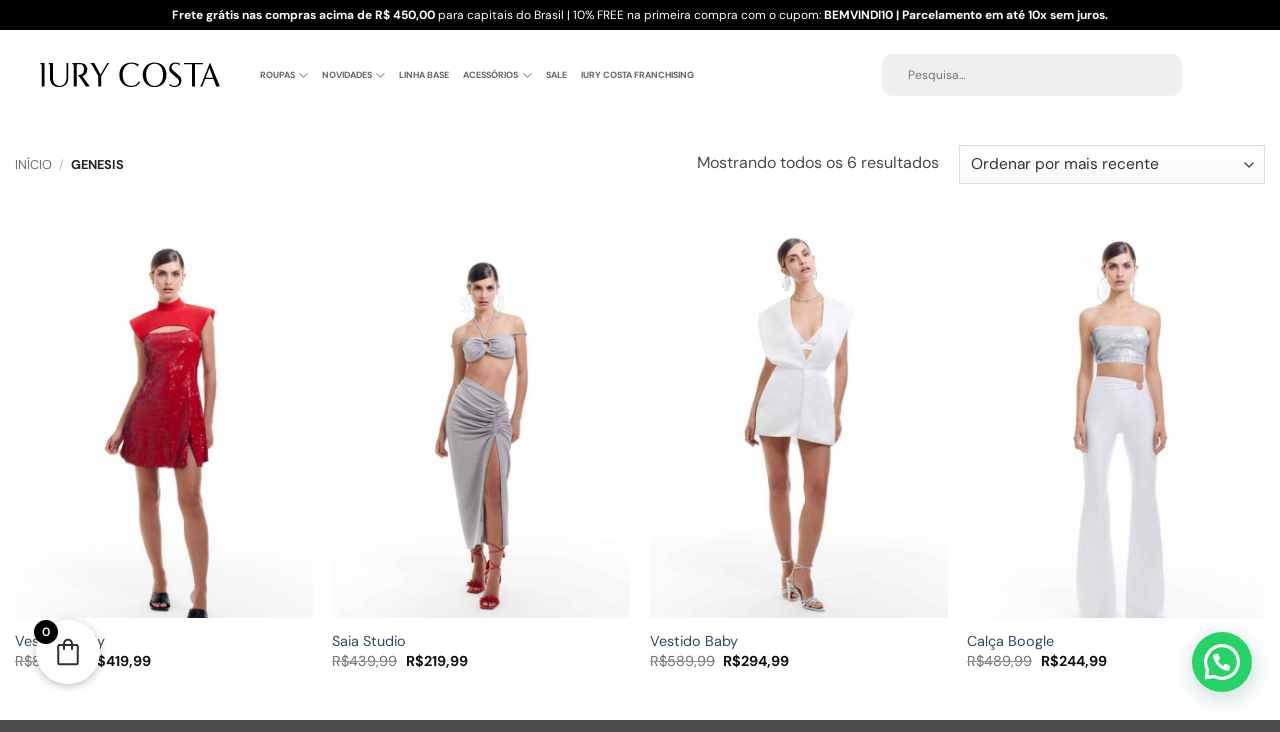

--- FILE ---
content_type: text/html; charset=UTF-8
request_url: https://iurycosta.com/ic/genesis/
body_size: 32314
content:
<!DOCTYPE html>
<html lang="pt-BR" class="loading-site no-js">
<head>
	<meta charset="UTF-8" />
	<link rel="profile" href="https://gmpg.org/xfn/11" />
	<link rel="pingback" href="https://iurycosta.com/xmlrpc.php" />

	<script>(function(html){html.className = html.className.replace(/\bno-js\b/,'js')})(document.documentElement);</script>
<title>Genesis &#8211; Iury Costa</title>
<meta name='robots' content='max-image-preview:large' />

<!-- Google Tag Manager for WordPress by gtm4wp.com -->
<script data-cfasync="false" data-pagespeed-no-defer>
	var gtm4wp_datalayer_name = "dataLayer";
	var dataLayer = dataLayer || [];
	const gtm4wp_use_sku_instead = false;
	const gtm4wp_currency = 'BRL';
	const gtm4wp_product_per_impression = 10;
	const gtm4wp_clear_ecommerce = false;
</script>
<!-- End Google Tag Manager for WordPress by gtm4wp.com --><meta name="viewport" content="width=device-width, initial-scale=1" /><link rel='dns-prefetch' href='//iurycosta.com' />
<link rel='dns-prefetch' href='//fonts.gstatic.com' />
<link rel='dns-prefetch' href='//fonts.googleapis.com' />
<link rel='prefetch' href='https://iurycosta.com/wp-content/themes/flatsome/assets/js/flatsome.js?ver=e2eddd6c228105dac048' />
<link rel='prefetch' href='https://iurycosta.com/wp-content/themes/flatsome/assets/js/chunk.slider.js?ver=3.20.3' />
<link rel='prefetch' href='https://iurycosta.com/wp-content/themes/flatsome/assets/js/chunk.popups.js?ver=3.20.3' />
<link rel='prefetch' href='https://iurycosta.com/wp-content/themes/flatsome/assets/js/chunk.tooltips.js?ver=3.20.3' />
<link rel='prefetch' href='https://iurycosta.com/wp-content/themes/flatsome/assets/js/woocommerce.js?ver=1c9be63d628ff7c3ff4c' />
<link rel='prefetch' href='/wp-includes/js/jquery/jquery.min.js' />
<link rel='prefetch' href='https://iurycosta.com/wp-content/plugins/wc-smart-checkout/assets/js/checkout-2.6.7-1753111531.min.js' />
<link rel='prefetch' href='https://iurycosta.com/wp-content/plugins/wc-smart-checkout/assets/vendor/clipboard.min.js' />
<link rel='prefetch' href='https://iurycosta.com/wp-content/plugins/wc-smart-checkout/assets/js/pending-payment-2.6.7-1753111531.min.js' />
<link rel='prefetch' href='https://iurycosta.com/wp-content/plugins/woocommerce/assets/js/jquery-blockui/jquery.blockUI.min.js' />
<link rel='prefetch' href='https://iurycosta.com/wp-content/plugins/woocommerce/assets/js/frontend/add-to-cart.min.js' />
<link rel='prefetch' href='https://iurycosta.com/wp-content/plugins/woocommerce/assets/js/selectWoo/selectWoo.full.min.js' />
<link rel='prefetch' href='https://iurycosta.com/wp-content/plugins/woocommerce/assets/js/js-cookie/js.cookie.min.js' />
<link rel='prefetch' href='https://iurycosta.com/wp-content/plugins/woocommerce/assets/js/frontend/woocommerce.min.js' />
<link rel='prefetch' href='https://iurycosta.com/wp-content/plugins/woocommerce/assets/js/frontend/country-select.min.js' />
<link rel='prefetch' href='https://iurycosta.com/wp-content/plugins/woocommerce/assets/js/frontend/address-i18n.min.js' />
<link rel='prefetch' href='https://iurycosta.com/wp-content/plugins/woocommerce/assets/js/frontend/checkout.min.js' />
<link rel='prefetch' href='https://iurycosta.com/wp-content/plugins/woocommerce/assets/js/jquery-payment/jquery.payment.min.js' />
<link rel='prefetch' href='https://iurycosta.com/wp-content/plugins/woocommerce/assets/js/frontend/credit-card-form.min.js' />
<link rel='prefetch' href='https://iurycosta.com/wp-content/plugins/wc-smart-checkout/assets/css/checkout-2.6.7-1753111531.min.css' />
<link rel='prefetch' href='https://fonts.googleapis.com/css2?family=Nunito:ital,wght@0,400;0,700;1,400&#038;display=swap' />
<link rel='prefetch' href='https://iurycosta.com/wp-content/plugins/wc-smart-checkout/assets/integrations/woo-cart-abandonment-recovery/cart-abandonment-tracking-1.2.18.js' />
<link rel='prefetch' href='https://iurycosta.com/wp-content/plugins/woocommerce/assets/js/frontend/tokenization-form.min.js' />
<style id='wp-img-auto-sizes-contain-inline-css' type='text/css'>
img:is([sizes=auto i],[sizes^="auto," i]){contain-intrinsic-size:3000px 1500px}
/*# sourceURL=wp-img-auto-sizes-contain-inline-css */
</style>
<link rel='stylesheet' id='loja5-woo-novo-erede-style-classic-css' href='https://iurycosta.com/wp-content/plugins/loja5-woo-novo-erede/classic/css.css' type='text/css' media='all' />
<link rel='stylesheet' id='loja5-woo-novo-erede-style-blocks-css' href='https://iurycosta.com/wp-content/plugins/loja5-woo-novo-erede/blocks/css.css' type='text/css' media='all' />
<link rel='stylesheet' id='woocommerce-smart-coupons-available-coupons-block-css' href='https://iurycosta.com/wp-content/plugins/woocommerce-smart-coupons/blocks/build/style-woocommerce-smart-coupons-available-coupons-block.css' type='text/css' media='all' />
<link rel='stylesheet' id='wp-components-css' href='https://iurycosta.com/wp-includes/css/dist/components/style.min.css' type='text/css' media='all' />
<link rel='stylesheet' id='woocommerce-smart-coupons-send-coupon-form-block-css' href='https://iurycosta.com/wp-content/plugins/woocommerce-smart-coupons/blocks/build/style-woocommerce-smart-coupons-send-coupon-form-block.css' type='text/css' media='all' />
<link rel='stylesheet' id='woocommerce-smart-coupons-action-tab-frontend-css' href='https://iurycosta.com/wp-content/plugins/woocommerce-smart-coupons/blocks/build/style-woocommerce-smart-coupons-action-tab-frontend.css' type='text/css' media='all' />
<link rel='stylesheet' id='xoo-aff-style-css' href='https://iurycosta.com/wp-content/plugins/waitlist-woocommerce/xoo-form-fields-fw/assets/css/xoo-aff-style.css' type='text/css' media='all' />
<style id='xoo-aff-style-inline-css' type='text/css'>

.xoo-aff-input-group .xoo-aff-input-icon{
	background-color:  #eee;
	color: #555;
	max-width: 40px;
	min-width: 40px;
	border-color: #cccccc;
	border-width: 1px;
	font-size: 14px;
}
.xoo-aff-group{
	margin-bottom: 30px;
}

.xoo-aff-group input[type="text"], .xoo-aff-group input[type="password"], .xoo-aff-group input[type="email"], .xoo-aff-group input[type="number"], .xoo-aff-group select, .xoo-aff-group select + .select2, .xoo-aff-group input[type="tel"], .xoo-aff-group input[type="file"]{
	background-color: #fff;
	color: #777;
	border-width: 1px;
	border-color: #cccccc;
	height: 50px;
}


.xoo-aff-group input[type="file"]{
	line-height: calc(50px - 13px);
}



.xoo-aff-group input[type="text"]::placeholder, .xoo-aff-group input[type="password"]::placeholder, .xoo-aff-group input[type="email"]::placeholder, .xoo-aff-group input[type="number"]::placeholder, .xoo-aff-group select::placeholder, .xoo-aff-group input[type="tel"]::placeholder, .xoo-aff-group .select2-selection__rendered, .xoo-aff-group .select2-container--default .select2-selection--single .select2-selection__rendered, .xoo-aff-group input[type="file"]::placeholder, .xoo-aff-group input::file-selector-button{
	color: #777;
}

.xoo-aff-group input[type="text"]:focus, .xoo-aff-group input[type="password"]:focus, .xoo-aff-group input[type="email"]:focus, .xoo-aff-group input[type="number"]:focus, .xoo-aff-group select:focus, .xoo-aff-group select + .select2:focus, .xoo-aff-group input[type="tel"]:focus, .xoo-aff-group input[type="file"]:focus{
	background-color: #ededed;
	color: #000;
}

[placeholder]:focus::-webkit-input-placeholder{
	color: #000!important;
}


.xoo-aff-input-icon + input[type="text"], .xoo-aff-input-icon + input[type="password"], .xoo-aff-input-icon + input[type="email"], .xoo-aff-input-icon + input[type="number"], .xoo-aff-input-icon + select, .xoo-aff-input-icon + select + .select2,  .xoo-aff-input-icon + input[type="tel"], .xoo-aff-input-icon + input[type="file"]{
	border-bottom-left-radius: 0;
	border-top-left-radius: 0;
}


/*# sourceURL=xoo-aff-style-inline-css */
</style>
<link rel='stylesheet' id='xoo-aff-font-awesome5-css' href='https://iurycosta.com/wp-content/plugins/waitlist-woocommerce/xoo-form-fields-fw/lib/fontawesome5/css/all.min.css' type='text/css' media='all' />
<link rel='stylesheet' id='wp-block-library-css' href='https://iurycosta.com/wp-includes/css/dist/block-library/style.min.css' type='text/css' media='all' />
<style id='woocommerce-inline-inline-css' type='text/css'>
.woocommerce form .form-row .required { visibility: visible; }
/*# sourceURL=woocommerce-inline-inline-css */
</style>
<link rel='stylesheet' id='wcv-capa-video-css' href='https://iurycosta.com/wp-content/plugins/px-video-cover/assets/css/wcv-frontend.css' type='text/css' media='all' />
<link rel='stylesheet' id='xoo-wl-style-css' href='https://iurycosta.com/wp-content/plugins/waitlist-woocommerce/assets/css/xoo-wl-style.css' type='text/css' media='all' />
<style id='xoo-wl-style-inline-css' type='text/css'>

			button.xoo-wl-action-btn{
				background-color: #333;
				color: #fff;
				padding: 10px;
			}
			button.xoo-wl-submit-btn{
				max-width: px;
			}
			button.xoo-wl-open-form-btn{
				max-width: px;
			}
			.xoo-wl-inmodal{
				max-width: 800px;
				max-height: 350px;
			}
		
			.xoo-wl-sidebar{
				background-image: url(http://iurycosta.com/wp-content/uploads/2025/09/ffbd4612-17a1-4a6e-8639-0eec995ec966_20250924T193817.jpeg);
				min-width: 40%;
			}
				.xoo-wl-modal:before {
				    content: '';
				    display: inline-block;
				    height: 100%;
				    vertical-align: middle;
				    margin-right: -0.25em;
				}
			
				.xoo-wl-inmodal{
					display: inline-flex;
					max-height: 90%;
					height: auto;
				}

				.xoo-wl-sidebar, .xoo-wl-wrap{
					height: auto;
				}
			
/*# sourceURL=xoo-wl-style-inline-css */
</style>
<link rel='stylesheet' id='xoo-wl-fonts-css' href='https://iurycosta.com/wp-content/plugins/waitlist-woocommerce/assets/css/xoo-wl-fonts.css' type='text/css' media='all' />
<link rel='stylesheet' id='facosta-wc-shipping-simulator-css-css' href='https://iurycosta.com/wp-content/plugins/wc-simulador-frete/assets/css/minimal-2.3.5.min.css' type='text/css' media='screen' />
<link rel='stylesheet' id='woo-variation-swatches-css' href='https://iurycosta.com/wp-content/plugins/woo-variation-swatches/assets/css/frontend.min.css' type='text/css' media='all' />
<style id='woo-variation-swatches-inline-css' type='text/css'>
:root {
--wvs-tick:url("data:image/svg+xml;utf8,%3Csvg filter='drop-shadow(0px 0px 2px rgb(0 0 0 / .8))' xmlns='http://www.w3.org/2000/svg'  viewBox='0 0 30 30'%3E%3Cpath fill='none' stroke='%23ffffff' stroke-linecap='round' stroke-linejoin='round' stroke-width='4' d='M4 16L11 23 27 7'/%3E%3C/svg%3E");

--wvs-cross:url("data:image/svg+xml;utf8,%3Csvg filter='drop-shadow(0px 0px 5px rgb(255 255 255 / .6))' xmlns='http://www.w3.org/2000/svg' width='72px' height='72px' viewBox='0 0 24 24'%3E%3Cpath fill='none' stroke='%23ff0000' stroke-linecap='round' stroke-width='0.6' d='M5 5L19 19M19 5L5 19'/%3E%3C/svg%3E");
--wvs-single-product-item-width:30px;
--wvs-single-product-item-height:30px;
--wvs-single-product-item-font-size:16px}
/*# sourceURL=woo-variation-swatches-inline-css */
</style>
<link rel='stylesheet' id='brands-styles-css' href='https://iurycosta.com/wp-content/plugins/woocommerce/assets/css/brands.css' type='text/css' media='all' />
<link rel='stylesheet' id='wc-smart-checkout-smart-coupon-css' href='https://iurycosta.com/wp-content/plugins/wc-smart-checkout/assets/css/integrations/plugins/woocommerce-smart-coupons.css' type='text/css' media='all' />
<link rel='stylesheet' id='fkcart-style-css' href='https://iurycosta.com/wp-content/plugins/cart-for-woocommerce/assets/css/style.min.css' type='text/css' media='all' />
<style id='fkcart-style-inline-css' type='text/css'>

		:root {
			--fkcart-primary-bg-color: #000000;
			--fkcart-primary-font-color: #ffffff;
			--fkcart-primary-text-color: #24272d;
			--fkcart-secondary-text-color: #24272dbe;
			--fkcart-strike-through-price-text-color: #24272d;
			--fkcart-saving-text-price-color: #5BA238;
			--fkcart-coupon-text-price-color: #5BA238;
			--fkcart-accent-color: #000000;
			--fkcart-border-color: #eaeaec;
			--fkcart-error-color: #B00C0C;
			--fkcart-error-bg-color: #FFF0F0;
			--fkcart-reward-color: #f1b51e;
			
			--fkcart-progress-bar-icon-color: #353030;
			--fkcart-progress-bar-active-icon-color: #ffffff;
			--fkcart-progress-bar-bg-color-active-icon: #2DA815;
			--fkcart-progress-bar-active-color: #2DA815;
			
			--fkcart-bg-color: #ffffff;
			--fkcart-slider-desktop-width: 420px;
			--fkcart-slider-mobile-width: 100%;
			--fkcart-animation-duration: 0.4s;
			--fkcart-panel-color:#E6F1F7;
			--fkcart-color-black: #000000;
			--fkcart-success-color: #5BA238;
			--fkcart-success-bg-color: #EFF6EB;
			--fkcart-toggle-bg-color: #ffffff;
			--fkcart-toggle-icon-color: #353030;
			--fkcart-toggle-count-bg-color: #000000;
			--fkcart-toggle-count-font-color: #ffffff;
			--fkcart-progressbar-active-color: #0170b9;
			
			--fkcart-toggle-border-radius: 50%;
			--fkcart-toggle-size: 32;
			--fkcart-border-radius: 3px; 
			--fkcart-menu-icon-size: 35px;
			--fkcart-menu-text-size: 16px;
		}
/*# sourceURL=fkcart-style-inline-css */
</style>
<link rel='stylesheet' id='code-snippets-site-styles-css' href='https://iurycosta.com/?code-snippets-css=1' type='text/css' media='all' />
<link rel='stylesheet' id='woo_discount_pro_style-css' href='https://iurycosta.com/wp-content/plugins/woo-discount-rules-pro/Assets/Css/awdr_style.css' type='text/css' media='all' />
<link rel='stylesheet' id='flatsome-main-css' href='https://iurycosta.com/wp-content/themes/flatsome/assets/css/flatsome.css' type='text/css' media='all' />
<style id='flatsome-main-inline-css' type='text/css'>
@font-face {
				font-family: "fl-icons";
				font-display: block;
				src: url(https://iurycosta.com/wp-content/themes/flatsome/assets/css/icons/fl-icons.eot?v=3.20.3);
				src:
					url(https://iurycosta.com/wp-content/themes/flatsome/assets/css/icons/fl-icons.eot#iefix?v=3.20.3) format("embedded-opentype"),
					url(https://iurycosta.com/wp-content/themes/flatsome/assets/css/icons/fl-icons.woff2?v=3.20.3) format("woff2"),
					url(https://iurycosta.com/wp-content/themes/flatsome/assets/css/icons/fl-icons.ttf?v=3.20.3) format("truetype"),
					url(https://iurycosta.com/wp-content/themes/flatsome/assets/css/icons/fl-icons.woff?v=3.20.3) format("woff"),
					url(https://iurycosta.com/wp-content/themes/flatsome/assets/css/icons/fl-icons.svg?v=3.20.3#fl-icons) format("svg");
			}
/*# sourceURL=flatsome-main-inline-css */
</style>
<link rel='stylesheet' id='flatsome-shop-css' href='https://iurycosta.com/wp-content/themes/flatsome/assets/css/flatsome-shop.css' type='text/css' media='all' />
<link rel='stylesheet' id='flatsome-style-css' href='https://iurycosta.com/wp-content/themes/flatsome-child/style.css' type='text/css' media='all' />
<script type="text/template" id="tmpl-variation-template">
	<div class="woocommerce-variation-description">{{{ data.variation.variation_description }}}</div>
	<div class="woocommerce-variation-price">{{{ data.variation.price_html }}}</div>
	<div class="woocommerce-variation-availability">{{{ data.variation.availability_html }}}</div>
</script>
<script type="text/template" id="tmpl-unavailable-variation-template">
	<p role="alert">Desculpe, este produto não está disponível. Escolha uma combinação diferente.</p>
</script>
<script type="text/javascript" src="https://iurycosta.com/wp-includes/js/jquery/jquery.min.js" id="jquery-core-js"></script>
<script type="text/javascript" id="xoo-aff-js-js-extra">
/* <![CDATA[ */
var xoo_aff_localize = {"adminurl":"https://iurycosta.com/wp-admin/admin-ajax.php","password_strength":{"min_password_strength":3,"i18n_password_error":"Please enter a stronger password.","i18n_password_hint":"Dica: A senha deve ter pelo menos doze caracteres. Para torn\u00e1-la mais forte, use letras mai\u00fasculas e min\u00fasculas, n\u00fameros e s\u00edmbolos como ! &quot; ? $ % ^ &amp; )."}};
//# sourceURL=xoo-aff-js-js-extra
/* ]]> */
</script>
<script type="text/javascript" src="https://iurycosta.com/wp-content/plugins/waitlist-woocommerce/xoo-form-fields-fw/assets/js/xoo-aff-js.js" id="xoo-aff-js-js" defer="defer" data-wp-strategy="defer"></script>
<script type="text/javascript" src="https://iurycosta.com/wp-content/plugins/woocommerce/assets/js/jquery-blockui/jquery.blockUI.min.js" id="jquery-blockui-js" data-wp-strategy="defer"></script>
<script type="text/javascript" id="wc-add-to-cart-js-extra">
/* <![CDATA[ */
var wc_add_to_cart_params = {"ajax_url":"/wp-admin/admin-ajax.php","wc_ajax_url":"/?wc-ajax=%%endpoint%%","i18n_view_cart":"Ver carrinho","cart_url":"https://iurycosta.com/carrinho/","is_cart":"","cart_redirect_after_add":"no"};
//# sourceURL=wc-add-to-cart-js-extra
/* ]]> */
</script>
<script type="text/javascript" src="https://iurycosta.com/wp-content/plugins/woocommerce/assets/js/frontend/add-to-cart.min.js" id="wc-add-to-cart-js" defer="defer" data-wp-strategy="defer"></script>
<script type="text/javascript" src="https://iurycosta.com/wp-content/plugins/woocommerce/assets/js/js-cookie/js.cookie.min.js" id="js-cookie-js" data-wp-strategy="defer"></script>
<script type="text/javascript" src="https://iurycosta.com/wp-includes/js/underscore.min.js" id="underscore-js"></script>
<script type="text/javascript" id="wp-util-js-extra">
/* <![CDATA[ */
var _wpUtilSettings = {"ajax":{"url":"/wp-admin/admin-ajax.php"}};
//# sourceURL=wp-util-js-extra
/* ]]> */
</script>
<script type="text/javascript" src="https://iurycosta.com/wp-includes/js/wp-util.min.js" id="wp-util-js"></script>
<script type="text/javascript" id="wc-single-product-js-extra">
/* <![CDATA[ */
var wc_single_product_params = {"i18n_required_rating_text":"Selecione uma classifica\u00e7\u00e3o","i18n_rating_options":["1 de 5 estrelas","2 de 5 estrelas","3 de 5 estrelas","4 de 5 estrelas","5 de 5 estrelas"],"i18n_product_gallery_trigger_text":"Ver galeria de imagens em tela cheia","review_rating_required":"yes","flexslider":{"rtl":false,"animation":"slide","smoothHeight":true,"directionNav":false,"controlNav":"thumbnails","slideshow":false,"animationSpeed":500,"animationLoop":false,"allowOneSlide":false},"zoom_enabled":"","zoom_options":[],"photoswipe_enabled":"1","photoswipe_options":{"shareEl":false,"closeOnScroll":false,"history":false,"hideAnimationDuration":0,"showAnimationDuration":0},"flexslider_enabled":""};
//# sourceURL=wc-single-product-js-extra
/* ]]> */
</script>
<script type="text/javascript" src="https://iurycosta.com/wp-content/plugins/woocommerce/assets/js/frontend/single-product.min.js" id="wc-single-product-js" defer="defer" data-wp-strategy="defer"></script>
<script type="text/javascript" id="wc-add-to-cart-variation-js-extra">
/* <![CDATA[ */
var wc_add_to_cart_variation_params = {"wc_ajax_url":"/?wc-ajax=%%endpoint%%","i18n_no_matching_variations_text":"Desculpe, nenhum produto atende sua sele\u00e7\u00e3o. Escolha uma combina\u00e7\u00e3o diferente.","i18n_make_a_selection_text":"Selecione uma das op\u00e7\u00f5es do produto antes de adicion\u00e1-lo ao carrinho.","i18n_unavailable_text":"Desculpe, este produto n\u00e3o est\u00e1 dispon\u00edvel. Escolha uma combina\u00e7\u00e3o diferente.","i18n_reset_alert_text":"Sua sele\u00e7\u00e3o foi redefinida. Selecione algumas op\u00e7\u00f5es de produtos antes de adicionar este produto ao seu carrinho."};
//# sourceURL=wc-add-to-cart-variation-js-extra
/* ]]> */
</script>
<script type="text/javascript" src="https://iurycosta.com/wp-content/plugins/woocommerce/assets/js/frontend/add-to-cart-variation.min.js" id="wc-add-to-cart-variation-js" defer="defer" data-wp-strategy="defer"></script>
<link rel="https://api.w.org/" href="https://iurycosta.com/wp-json/" /><link rel="alternate" title="JSON" type="application/json" href="https://iurycosta.com/wp-json/wp/v2/product_cat/450" />        <style type="text/css" id="admin-menu-logo-css">
            .asenha-admin-logo .ab-item, 
            .asenha-admin-logo a {
                line-height: 28px !important;
                display: flex;
                align-items: center;
            }

            .asenha-admin-logo img {
                vertical-align: middle;
                height: 20px !important;
            }
            
            @media screen and (max-width: 782px) {
                #wpadminbar li#wp-admin-bar-asenha-admin-bar-logo {
                    display: block;
                }
                
                #wpadminbar li#wp-admin-bar-asenha-admin-bar-logo a {
                    display: flex;
                    margin-left: 8px;
                }
            }
        </style>
        <script type="text/javascript">
    (function(c,l,a,r,i,t,y){
        c[a]=c[a]||function(){(c[a].q=c[a].q||[]).push(arguments)};
        t=l.createElement(r);t.async=1;t.src="https://www.clarity.ms/tag/"+i;
        y=l.getElementsByTagName(r)[0];y.parentNode.insertBefore(t,y);
    })(window, document, "clarity", "script", "saps11wlza");
</script>
<!-- Google Tag Manager for WordPress by gtm4wp.com -->
<!-- GTM Container placement set to automatic -->
<script data-cfasync="false" data-pagespeed-no-defer>
	var dataLayer_content = {"pageTitle":"Genesis | Categorias de produto |","pagePostType":"product","pagePostType2":"tax-product","pageCategory":[],"postCountOnPage":6,"postCountTotal":6,"customerTotalOrders":0,"customerTotalOrderValue":0,"customerFirstName":"","customerLastName":"","customerBillingFirstName":"","customerBillingLastName":"","customerBillingCompany":"","customerBillingAddress1":"","customerBillingAddress2":"","customerBillingCity":"","customerBillingState":"","customerBillingPostcode":"","customerBillingCountry":"","customerBillingEmail":"","customerBillingEmailHash":"","customerBillingPhone":"","customerShippingFirstName":"","customerShippingLastName":"","customerShippingCompany":"","customerShippingAddress1":"","customerShippingAddress2":"","customerShippingCity":"","customerShippingState":"","customerShippingPostcode":"","customerShippingCountry":"","cartContent":{"totals":{"applied_coupons":[],"discount_total":0,"subtotal":0,"total":0},"items":[]}};
	dataLayer.push( dataLayer_content );
</script>
<script data-cfasync="false" data-pagespeed-no-defer>
(function(w,d,s,l,i){w[l]=w[l]||[];w[l].push({'gtm.start':
new Date().getTime(),event:'gtm.js'});var f=d.getElementsByTagName(s)[0],
j=d.createElement(s),dl=l!='dataLayer'?'&l='+l:'';j.async=true;j.src=
'//www.googletagmanager.com/gtm.js?id='+i+dl;f.parentNode.insertBefore(j,f);
})(window,document,'script','dataLayer','GTM-5ZXLXXPL');
</script>
<!-- End Google Tag Manager for WordPress by gtm4wp.com -->	<noscript><style>.woocommerce-product-gallery{ opacity: 1 !important; }</style></noscript>
	<meta name="generator" content="Elementor 3.34.1; features: e_font_icon_svg, additional_custom_breakpoints; settings: css_print_method-external, google_font-enabled, font_display-auto">
			<style>
				.e-con.e-parent:nth-of-type(n+4):not(.e-lazyloaded):not(.e-no-lazyload),
				.e-con.e-parent:nth-of-type(n+4):not(.e-lazyloaded):not(.e-no-lazyload) * {
					background-image: none !important;
				}
				@media screen and (max-height: 1024px) {
					.e-con.e-parent:nth-of-type(n+3):not(.e-lazyloaded):not(.e-no-lazyload),
					.e-con.e-parent:nth-of-type(n+3):not(.e-lazyloaded):not(.e-no-lazyload) * {
						background-image: none !important;
					}
				}
				@media screen and (max-height: 640px) {
					.e-con.e-parent:nth-of-type(n+2):not(.e-lazyloaded):not(.e-no-lazyload),
					.e-con.e-parent:nth-of-type(n+2):not(.e-lazyloaded):not(.e-no-lazyload) * {
						background-image: none !important;
					}
				}
			</style>
			<link rel="icon" href="https://iurycosta.com/wp-content/uploads/2021/08/iury-costa-favicon-40x40.png" sizes="32x32" />
<link rel="icon" href="https://iurycosta.com/wp-content/uploads/2021/08/iury-costa-favicon.png" sizes="192x192" />
<link rel="apple-touch-icon" href="https://iurycosta.com/wp-content/uploads/2021/08/iury-costa-favicon.png" />
<meta name="msapplication-TileImage" content="https://iurycosta.com/wp-content/uploads/2021/08/iury-costa-favicon.png" />
<style id="custom-css" type="text/css">:root {--primary-color: #000000;--fs-color-primary: #000000;--fs-color-secondary: #000000;--fs-color-success: #627D47;--fs-color-alert: #b20000;--fs-color-base: #4a4a4a;--fs-experimental-link-color: #334862;--fs-experimental-link-color-hover: #111;}.tooltipster-base {--tooltip-color: #fff;--tooltip-bg-color: #000;}.off-canvas-right .mfp-content, .off-canvas-left .mfp-content {--drawer-width: 430px;}.off-canvas .mfp-content.off-canvas-cart {--drawer-width: 360px;}.container-width, .full-width .ubermenu-nav, .container, .row{max-width: 1410px}.row.row-collapse{max-width: 1380px}.row.row-small{max-width: 1402.5px}.row.row-large{max-width: 1440px}.header-main{height: 90px}#logo img{max-height: 90px}#logo{width:200px;}.header-top{min-height: 30px}.transparent .header-main{height: 90px}.transparent #logo img{max-height: 90px}.has-transparent + .page-title:first-of-type,.has-transparent + #main > .page-title,.has-transparent + #main > div > .page-title,.has-transparent + #main .page-header-wrapper:first-of-type .page-title{padding-top: 120px;}.header.show-on-scroll,.stuck .header-main{height:70px!important}.stuck #logo img{max-height: 70px!important}.header-bottom {background-color: #f1f1f1}.header-main .nav > li > a{line-height: 16px }@media (max-width: 549px) {.header-main{height: 70px}#logo img{max-height: 70px}}.header-top{background-color:#000000!important;}@media screen and (max-width: 549px){body{font-size: 100%;}}body{font-family: "DM Sans", sans-serif;}body {font-weight: 400;font-style: normal;}.nav > li > a {font-family: "DM Sans", sans-serif;}.mobile-sidebar-levels-2 .nav > li > ul > li > a {font-family: "DM Sans", sans-serif;}.nav > li > a,.mobile-sidebar-levels-2 .nav > li > ul > li > a {font-weight: 700;font-style: normal;}h1,h2,h3,h4,h5,h6,.heading-font, .off-canvas-center .nav-sidebar.nav-vertical > li > a{font-family: "DM Sans", sans-serif;}h1,h2,h3,h4,h5,h6,.heading-font,.banner h1,.banner h2 {font-weight: 700;font-style: normal;}.alt-font{font-family: "DM Sans", sans-serif;}.alt-font {font-weight: 400!important;font-style: normal!important;}.has-equal-box-heights .box-image {padding-top: 134%;}@media screen and (min-width: 550px){.products .box-vertical .box-image{min-width: 720px!important;width: 720px!important;}}.nav-vertical-fly-out > li + li {border-top-width: 1px; border-top-style: solid;}.label-new.menu-item > a:after{content:"Novo";}.label-hot.menu-item > a:after{content:"Quente";}.label-sale.menu-item > a:after{content:"Promoção";}.label-popular.menu-item > a:after{content:"Popular";}</style>		<style type="text/css" id="wp-custom-css">
			/* TRANSIÇÕES E AJUSTES GERAIS */
.header-inner {
    transition: background-color 1.0s ease; /* Transição suave para a cor de fundo */
    padding-left: 30px !important;
    padding-right: 30px !important;
}

.masterhead .header-main {
    border: none;
    background-color: transparent !important;
   
}



.header-main {
    background-color: #ffffff00; /* Cor de fundo ao fixar o header */
    border: none; /* Remove borda do header fixo */
}

.stuck .header-main {
    background-color: #fff; /* Cor de fundo ao fixar o header */
    border: none; /* Remove borda do header fixo */
}

/* LOGO */
.logo img {
    padding: 10px !important; /* Espaçamento geral para a logo */
}

.stuck #logo img {
    max-height: 50px !important; /* Ajuste de altura ao fixar o header */
}

/* AJUSTES DO FORMULÁRIO DE BUSCA */
.header-search-form-wrapper .relative .ux-search-submit {
    padding-left: 2px; /* Ajuste do botão de busca */
}

#woocommerce-product-search-field-1, 
#woocommerce-product-search-field-0 { 
    background-color: #efefef;
    border: none !important;
    border-radius: 10px !important;
    border: solid 1px #FFFFFF23 !important;
    font-size: 12px !important;
    padding: 20px !important;
    padding-left: 25px !important;
    padding-right: 30px !important;
}

/* PESQUISA LUZ (LIGHTBOX) */
#search-lightbox .searchform-wrapper form {
    font-size: 18px;
}

#search-lightbox .relative input[type=search] {
    padding-top: 10px;
    padding-bottom: 10px;
    height: 50px;
}

#search-lightbox .searchform .live-search-results {
    background-color: #ffffff;
    color: #282828;
}

#search-lightbox .ux-search-submit .icon-search:before {
    content: url('http://eloclubshop.com.br/wp-content/uploads/2025/04/Pesquisa-preto.svg') !important;
}

/* ÍCONES DO HEADER */
.header .icon-user:before {
    content: url('http://eloclubshop.com.br/wp-content/uploads/2025/04/Usuario-preto.svg');
}




@media (min-width: 751px) {
    .header-main .icon-search:before {
        content: url('http://eloclubshop.com.br/wp-content/uploads/2025/04/Pesquisa-preto.svg');
    }
}

.icon-shopping-bag:before {
    content: url('http://eloclubshop.com.br/wp-content/uploads/2025/04/Sacola-preto.svg');
}



/* RESPONSIVIDADE (MOBILE) */
@media (max-width: 750px) {
    .stuck .header-inner {
        padding-left: 15px !important;
        padding-right: 15px !important;
        padding-top: 0px;
    }

    .stuck .logo img {
        padding: 12px !important;
    }

    .stuck .header-main {
        height: 50px !important;
    }

    .header-inner {
        padding-left: 15px !important;
        padding-right: 15px !important;
        padding-top: 0px;
    }

    .logo img {
        padding: 12px !important;
    }

    .icon-search:before {
        content: url('http://eloclubshop.com.br/wp-content/uploads/2025/04/Pesquisa-preto.svg') !important;
    }

    .icon-menu:before {
        content: url('http://eloclubshop.com.br/wp-content/uploads/2025/12/menu-preto.svg');
    }
}

/* AJUSTES DA NAVBAR E LINKS */
.nav>li.html {
    font-size: 1em;
}

.nav-top-link {
    font-size: 12px !important;
    letter-spacing: 1.0px !important;
}

@media (max-width: 1400px) {
    .nav-top-link {
        font-size: 9px !important;
        letter-spacing: 0px !important;
    }

    .search-form {
        width: 100px !important;
    }
}

/* ESTILO DO OFF-CANVAS */
.off-canvas-undefined {
    background-color: rgba(20, 20, 20, 0.83);
    backdrop-filter: blur(5.11px);
}

/* PESQUISA PRINCIPAL */
.search-form {
    width: 300px !important;
}

/* remove faixa branca do final da pagina */
.absolute-footer {
  color: rgba(0, 0, 0, .5);
  font-size: .9em;
  padding: 0px 0 0px !important;
}


/* CORES E AJUSTES HEADER */
.page-id-66043 .masterhead .header-main {
    border: none;
    background-color: transparent !important;
}

/* Seleciona a barra de pesquisa do Flatsome */
.page-id-66043 .header-search-form,
.page-id-66043 .header-search-form input,
.page-id-66043 .header-search-form {
    backdrop-filter: blur(5px); /* intensidade do desfoque */
    -webkit-backdrop-filter: blur(5px);
    border-radius: 8px !important; /* opcional */
}

/* Reforçar que o container NÃO tenha fundo sólido */
.page-id-66043 .header-search-form {
    background-color: rgba(255, 255, 255, 0.1) !important;
}

.page-id-66043 .header-search-form input[type="search"]{
    color: #ffffff !important;
}

.page-id-66043 .stuck .header-search-form input[type="search"]{
    color: #000 !important;
}

/* Remove a cor e deixa o header transparente */
.page-id-66043 #header .header-bg-color {
    background-color: transparent !important;
}

/* Remove imagem de fundo caso exista */
.page-id-66043 #header .header-bg-image {
    display: none !important;
}

/* Garante que o próprio header não tenha cor */
.page-id-66043 #header {
    background-color: transparent !important;
}

/* Ajustes search field */
.page-id-66043 #woocommerce-product-search-field-0{
    background-color: transparent !important;
}

.page-id-66043 .stuck #woocommerce-product-search-field-0{
    background-color: #EFEFEf !important;
}

/* Logo */
.page-id-66043 .logo img  {
    content: url('https://iurycosta.com/wp-content/uploads/2025/05/logo.svg') !important;
    padding: 0px;
}

/* Menu links */
.page-id-66043 .header-main .nav > li > a {
    color: #fff !important;
}

.page-id-66043 .stuck .header-main .nav > li > a {
    color: #000 !important;
}

/* Logo sticky */
.page-id-66043 .stuck .logo img  {
    content: url('http://iurycosta.com/wp-content/uploads/2025/05/logo-2.svg') !important;
    padding: 10px;
}

/* Placeholder search */
.page-id-66043 #woocommerce-product-search-field-0::placeholder {
    color: #E1E1E1; 
    font-size: 12px !important;
    font-weight: 300 !important;
}

.page-id-66043 .stuck #woocommerce-product-search-field-0::placeholder {
    color: #000; 
    font-size: 12px !important;
    font-weight: 300 !important;
}

/* MUDANÇA DE ÍCONES HEADER INICIAL */
.page-id-66043 .icon-user:before {
    content: url('http://eloclubshop.com.br/wp-content/uploads/2025/04/Usuario-branco.svg') !important;
}

.page-id-66043 .stuck .icon-user:before {
    content: url('http://eloclubshop.com.br/wp-content/uploads/2025/04/Usuario-preto.svg') !important;
}

@media (min-width: 751px) {
    .page-id-66043 .icon-search:before {
        content: url('http://eloclubshop.com.br/wp-content/uploads/2025/04/Pesquisa-branco.svg') !important;
    }

    .page-id-66043 .stuck .icon-search:before {
        content: url('http://eloclubshop.com.br/wp-content/uploads/2025/04/Pesquisa-preto.svg') !important;
    }
}

.page-id-66043 .icon-shopping-bag:before {
    content: url('http://eloclubshop.com.br/wp-content/uploads/2025/04/Sacola-branca.svg') !important;
}

.page-id-66043 .stuck .icon-shopping-bag:before {
    content: url('http://eloclubshop.com.br/wp-content/uploads/2025/04/Sacola-preto.svg') !important;
}

/* AJUSTES MOBILE HEADER */
@media (max-width: 750px) {
    .page-id-66043 .header-inner {
        padding-left: 20px !important;
        padding-right: 20px !important;
        padding-top: 10px;
    }

    .page-id-66043 .stuck .logo,
    .page-id-66043 .stuck .logo img {
        padding: 0px;
    }

    .page-id-66043 .header-inner:hover {
        background-color: transparent;
    }

    .page-id-66043 #top-bar center p {
        font-family: 'Raleway', sans-serif;
        font-size: 11px !important;
    }

    .page-id-66043 .header .icon-menu:before {
        content: url('http://eloclubshop.com.br/wp-content/uploads/2025/12/menu-branco.svg') !important;
    }

    .page-id-66043 .stuck .icon-menu:before {
        content: url('http://eloclubshop.com.br/wp-content/uploads/2025/12/menu-preto.svg') !important;
    }
}
		</style>
		<style id="kirki-inline-styles">*{--header-background-color:#576975;--header-text-color:#ffffff;--header-badge-color:#ffffff;--header-logo-max-height:40px;--header-padding-y:10px;--column-border-radius:5px;--column-border-color:#FFFFFF;--column-done-border-color:#008000;--green-soft-background:#F9FDF7;--button-border-radius:8px;--button-background-color:#576975;--button-text-color:#ffffff;--button-background-color-hover:#576975;--button-text-color-hover:#ffffff;--footer-text-color:#ffffff;--rishi-container-max-width:1080px;}.checkout-column .checkout-fields-group{-webkit-box-shadow:0 4px 12px rgb(0,0,0,.05);-moz-box-shadow:0 4px 12px rgb(0,0,0,.05);box-shadow:0 4px 12px rgb(0,0,0,.05);}.woocommerce-checkout .checkout-steps-timeline-item:after,.woocommerce-checkout .checkout-steps-timeline-item:before{background:#576975;}.woocommerce-checkout .checkout-steps-timeline-item:after{color:#ffffff;}.product-data-title-quantity{display:none !important;}/* latin-ext */
@font-face {
  font-family: 'DM Sans';
  font-style: normal;
  font-weight: 400;
  font-display: swap;
  src: url(https://iurycosta.com/wp-content/fonts/dm-sans/rP2Yp2ywxg089UriI5-g4vlH9VoD8Cmcqbu6-K6h9Q.woff2) format('woff2');
  unicode-range: U+0100-02BA, U+02BD-02C5, U+02C7-02CC, U+02CE-02D7, U+02DD-02FF, U+0304, U+0308, U+0329, U+1D00-1DBF, U+1E00-1E9F, U+1EF2-1EFF, U+2020, U+20A0-20AB, U+20AD-20C0, U+2113, U+2C60-2C7F, U+A720-A7FF;
}
/* latin */
@font-face {
  font-family: 'DM Sans';
  font-style: normal;
  font-weight: 400;
  font-display: swap;
  src: url(https://iurycosta.com/wp-content/fonts/dm-sans/rP2Yp2ywxg089UriI5-g4vlH9VoD8Cmcqbu0-K4.woff2) format('woff2');
  unicode-range: U+0000-00FF, U+0131, U+0152-0153, U+02BB-02BC, U+02C6, U+02DA, U+02DC, U+0304, U+0308, U+0329, U+2000-206F, U+20AC, U+2122, U+2191, U+2193, U+2212, U+2215, U+FEFF, U+FFFD;
}
/* latin-ext */
@font-face {
  font-family: 'DM Sans';
  font-style: normal;
  font-weight: 700;
  font-display: swap;
  src: url(https://iurycosta.com/wp-content/fonts/dm-sans/rP2Yp2ywxg089UriI5-g4vlH9VoD8Cmcqbu6-K6h9Q.woff2) format('woff2');
  unicode-range: U+0100-02BA, U+02BD-02C5, U+02C7-02CC, U+02CE-02D7, U+02DD-02FF, U+0304, U+0308, U+0329, U+1D00-1DBF, U+1E00-1E9F, U+1EF2-1EFF, U+2020, U+20A0-20AB, U+20AD-20C0, U+2113, U+2C60-2C7F, U+A720-A7FF;
}
/* latin */
@font-face {
  font-family: 'DM Sans';
  font-style: normal;
  font-weight: 700;
  font-display: swap;
  src: url(https://iurycosta.com/wp-content/fonts/dm-sans/rP2Yp2ywxg089UriI5-g4vlH9VoD8Cmcqbu0-K4.woff2) format('woff2');
  unicode-range: U+0000-00FF, U+0131, U+0152-0153, U+02BB-02BC, U+02C6, U+02DA, U+02DC, U+0304, U+0308, U+0329, U+2000-206F, U+20AC, U+2122, U+2191, U+2193, U+2212, U+2215, U+FEFF, U+FFFD;
}/* latin-ext */
@font-face {
  font-family: 'DM Sans';
  font-style: normal;
  font-weight: 400;
  font-display: swap;
  src: url(https://iurycosta.com/wp-content/fonts/dm-sans/rP2Yp2ywxg089UriI5-g4vlH9VoD8Cmcqbu6-K6h9Q.woff2) format('woff2');
  unicode-range: U+0100-02BA, U+02BD-02C5, U+02C7-02CC, U+02CE-02D7, U+02DD-02FF, U+0304, U+0308, U+0329, U+1D00-1DBF, U+1E00-1E9F, U+1EF2-1EFF, U+2020, U+20A0-20AB, U+20AD-20C0, U+2113, U+2C60-2C7F, U+A720-A7FF;
}
/* latin */
@font-face {
  font-family: 'DM Sans';
  font-style: normal;
  font-weight: 400;
  font-display: swap;
  src: url(https://iurycosta.com/wp-content/fonts/dm-sans/rP2Yp2ywxg089UriI5-g4vlH9VoD8Cmcqbu0-K4.woff2) format('woff2');
  unicode-range: U+0000-00FF, U+0131, U+0152-0153, U+02BB-02BC, U+02C6, U+02DA, U+02DC, U+0304, U+0308, U+0329, U+2000-206F, U+20AC, U+2122, U+2191, U+2193, U+2212, U+2215, U+FEFF, U+FFFD;
}
/* latin-ext */
@font-face {
  font-family: 'DM Sans';
  font-style: normal;
  font-weight: 700;
  font-display: swap;
  src: url(https://iurycosta.com/wp-content/fonts/dm-sans/rP2Yp2ywxg089UriI5-g4vlH9VoD8Cmcqbu6-K6h9Q.woff2) format('woff2');
  unicode-range: U+0100-02BA, U+02BD-02C5, U+02C7-02CC, U+02CE-02D7, U+02DD-02FF, U+0304, U+0308, U+0329, U+1D00-1DBF, U+1E00-1E9F, U+1EF2-1EFF, U+2020, U+20A0-20AB, U+20AD-20C0, U+2113, U+2C60-2C7F, U+A720-A7FF;
}
/* latin */
@font-face {
  font-family: 'DM Sans';
  font-style: normal;
  font-weight: 700;
  font-display: swap;
  src: url(https://iurycosta.com/wp-content/fonts/dm-sans/rP2Yp2ywxg089UriI5-g4vlH9VoD8Cmcqbu0-K4.woff2) format('woff2');
  unicode-range: U+0000-00FF, U+0131, U+0152-0153, U+02BB-02BC, U+02C6, U+02DA, U+02DC, U+0304, U+0308, U+0329, U+2000-206F, U+20AC, U+2122, U+2191, U+2193, U+2212, U+2215, U+FEFF, U+FFFD;
}</style><style id="smart-checkout-extra-style">*{--header-background-color:#576975;--header-text-color:#ffffff;--header-badge-color:#ffffff;--header-logo-max-height:40px;--header-padding-y:10px;--column-border-radius:5px;--column-border-color:#FFFFFF;--column-done-border-color:#008000;--green-soft-background:#F9FDF7;--button-border-radius:8px;--button-background-color:#576975;--button-text-color:#ffffff;--button-background-color-hover:#576975;--button-text-color-hover:#ffffff;--footer-text-color:#ffffff;--rishi-container-max-width:1080px;}.checkout-column .checkout-fields-group{-webkit-box-shadow:0 4px 12px rgb(0,0,0,.05);-moz-box-shadow:0 4px 12px rgb(0,0,0,.05);box-shadow:0 4px 12px rgb(0,0,0,.05);}.woocommerce-checkout .checkout-steps-timeline-item:after,.woocommerce-checkout .checkout-steps-timeline-item:before{background:#576975;}.woocommerce-checkout .checkout-steps-timeline-item:after{color:#ffffff;}.product-data-title-quantity{display:none !important;}</style></head>

<body class="archive tax-product_cat term-genesis term-450 wp-theme-flatsome wp-child-theme-flatsome-child theme-flatsome woocommerce woocommerce-page woocommerce-no-js non-logged-in woo-variation-swatches wvs-behavior-hide wvs-theme-flatsome-child wvs-show-label wvs-tooltip lightbox nav-dropdown-has-arrow nav-dropdown-has-shadow nav-dropdown-has-border mobile-submenu-toggle elementor-default elementor-kit-17828">


<!-- GTM Container placement set to automatic -->
<!-- Google Tag Manager (noscript) -->
				<noscript><iframe src="https://www.googletagmanager.com/ns.html?id=GTM-5ZXLXXPL" height="0" width="0" style="display:none;visibility:hidden" aria-hidden="true"></iframe></noscript>
<!-- End Google Tag Manager (noscript) -->
<a class="skip-link screen-reader-text" href="#main">Skip to content</a>

<div id="wrapper">

	
	<header id="header" class="header header-full-width has-sticky sticky-jump">
		<div class="header-wrapper">
			<div id="top-bar" class="header-top hide-for-sticky nav-dark flex-has-center">
    <div class="flex-row container">
      <div class="flex-col hide-for-medium flex-left">
          <ul class="nav nav-left medium-nav-center nav-small  nav-divided">
                        </ul>
      </div>

      <div class="flex-col hide-for-medium flex-center">
          <ul class="nav nav-center nav-small  nav-divided">
              <li class="html custom html_topbar_left"><strong>Frete grátis nas compras acima de R$ 450,00</strong> para capitais do Brasil | 10% FREE na primeira compra com o cupom: <strong>BEMVINDI10  |  Parcelamento em até 10x sem juros.  </strong></li>          </ul>
      </div>

      <div class="flex-col hide-for-medium flex-right">
         <ul class="nav top-bar-nav nav-right nav-small  nav-divided">
                        </ul>
      </div>

            <div class="flex-col show-for-medium flex-grow">
          <ul class="nav nav-center nav-small mobile-nav  nav-divided">
              <li class="html custom html_topbar_left"><strong>Frete grátis nas compras acima de R$ 450,00</strong> para capitais do Brasil | 10% FREE na primeira compra com o cupom: <strong>BEMVINDI10  |  Parcelamento em até 10x sem juros.  </strong></li>          </ul>
      </div>
      
    </div>
</div>
<div id="masthead" class="header-main ">
      <div class="header-inner flex-row container logo-left medium-logo-center" role="navigation">

          <!-- Logo -->
          <div id="logo" class="flex-col logo">
            
<!-- Header logo -->
<a href="https://iurycosta.com/" title="Iury Costa" rel="home">
		<img width="236" height="33" src="https://iurycosta.com/wp-content/uploads/2025/05/logo-2.svg" class="header_logo header-logo" alt="Iury Costa"/><img  width="236" height="33" src="https://iurycosta.com/wp-content/uploads/2025/05/logo-2.svg" class="header-logo-dark" alt="Iury Costa"/></a>
          </div>

          <!-- Mobile Left Elements -->
          <div class="flex-col show-for-medium flex-left">
            <ul class="mobile-nav nav nav-left ">
              <li class="nav-icon has-icon">
			<a href="#" class="is-small" data-open="#main-menu" data-pos="left" data-bg="main-menu-overlay" role="button" aria-label="Menu" aria-controls="main-menu" aria-expanded="false" aria-haspopup="dialog" data-flatsome-role-button>
			<i class="icon-menu" aria-hidden="true"></i>					</a>
	</li>
            </ul>
          </div>

          <!-- Left Elements -->
          <div class="flex-col hide-for-medium flex-left
            flex-grow">
            <ul class="header-nav header-nav-main nav nav-left  nav-uppercase" >
              <li id="menu-item-66060" class="menu-item menu-item-type-taxonomy menu-item-object-product_cat menu-item-has-children menu-item-66060 menu-item-design-default has-dropdown"><a href="https://iurycosta.com/ic/roupas/" class="nav-top-link" aria-expanded="false" aria-haspopup="menu">Roupas<i class="icon-angle-down" aria-hidden="true"></i></a>
<ul class="sub-menu nav-dropdown nav-dropdown-default">
	<li id="menu-item-66064" class="menu-item menu-item-type-taxonomy menu-item-object-product_cat menu-item-66064"><a href="https://iurycosta.com/ic/blusas/">Blusas</a></li>
	<li id="menu-item-66066" class="menu-item menu-item-type-taxonomy menu-item-object-product_cat menu-item-66066"><a href="https://iurycosta.com/ic/tops/">Tops</a></li>
	<li id="menu-item-66065" class="menu-item menu-item-type-taxonomy menu-item-object-product_cat menu-item-66065"><a href="https://iurycosta.com/ic/vestidos/">Vestidos</a></li>
	<li id="menu-item-66068" class="menu-item menu-item-type-taxonomy menu-item-object-product_cat menu-item-66068"><a href="https://iurycosta.com/ic/shorts/">Shorts</a></li>
	<li id="menu-item-66069" class="menu-item menu-item-type-taxonomy menu-item-object-product_cat menu-item-66069"><a href="https://iurycosta.com/ic/calcas/">Calças</a></li>
	<li id="menu-item-66067" class="menu-item menu-item-type-taxonomy menu-item-object-product_cat menu-item-66067"><a href="https://iurycosta.com/ic/saias/">Saias</a></li>
</ul>
</li>
<li id="menu-item-66081" class="menu-item menu-item-type-post_type menu-item-object-page menu-item-has-children menu-item-66081 menu-item-design-default has-dropdown"><a href="https://iurycosta.com/novidades-iury-costa/" class="nav-top-link" aria-expanded="false" aria-haspopup="menu">Novidades<i class="icon-angle-down" aria-hidden="true"></i></a>
<ul class="sub-menu nav-dropdown nav-dropdown-default">
	<li id="menu-item-66074" class="menu-item menu-item-type-taxonomy menu-item-object-product_cat menu-item-66074"><a href="https://iurycosta.com/ic/escolhas-amanda-costa/">Escolhas Amanda Costa</a></li>
</ul>
</li>
<li id="menu-item-66062" class="menu-item menu-item-type-taxonomy menu-item-object-product_cat menu-item-66062 menu-item-design-default"><a href="https://iurycosta.com/ic/linha-base/" class="nav-top-link">Linha base</a></li>
<li id="menu-item-66063" class="menu-item menu-item-type-taxonomy menu-item-object-product_cat menu-item-has-children menu-item-66063 menu-item-design-default has-dropdown"><a href="https://iurycosta.com/ic/linha-presente/acessorios/" class="nav-top-link" aria-expanded="false" aria-haspopup="menu">Acessórios<i class="icon-angle-down" aria-hidden="true"></i></a>
<ul class="sub-menu nav-dropdown nav-dropdown-default">
	<li id="menu-item-66071" class="menu-item menu-item-type-taxonomy menu-item-object-product_cat menu-item-66071"><a href="https://iurycosta.com/ic/bones/">Bonés</a></li>
	<li id="menu-item-66072" class="menu-item menu-item-type-taxonomy menu-item-object-product_cat menu-item-66072"><a href="https://iurycosta.com/ic/calcados/">Calçados</a></li>
	<li id="menu-item-66073" class="menu-item menu-item-type-taxonomy menu-item-object-product_cat menu-item-66073"><a href="https://iurycosta.com/ic/bags/">Bags</a></li>
</ul>
</li>
<li id="menu-item-66061" class="menu-item menu-item-type-taxonomy menu-item-object-product_cat menu-item-66061 menu-item-design-default"><a href="https://iurycosta.com/ic/sale/" class="nav-top-link">SALE</a></li>
<li id="menu-item-66089" class="menu-item menu-item-type-post_type menu-item-object-page menu-item-66089 menu-item-design-default"><a href="https://iurycosta.com/iury-costa-franchising/" class="nav-top-link">Iury Costa Franchising</a></li>
            </ul>
          </div>

          <!-- Right Elements -->
          <div class="flex-col hide-for-medium flex-right">
            <ul class="header-nav header-nav-main nav nav-right  nav-uppercase">
              <li class="header-search-form search-form html relative has-icon">
	<div class="header-search-form-wrapper">
		<div class="searchform-wrapper ux-search-box relative form-flat is-normal"><form role="search" method="get" class="searchform" action="https://iurycosta.com/">
	<div class="flex-row relative">
						<div class="flex-col flex-grow">
			<label class="screen-reader-text" for="woocommerce-product-search-field-0">Pesquisar por:</label>
			<input type="search" id="woocommerce-product-search-field-0" class="search-field mb-0" placeholder="Pesquisa&hellip;" value="" name="s" />
			<input type="hidden" name="post_type" value="product" />
					</div>
		<div class="flex-col">
			<button type="submit" value="Pesquisar" class="ux-search-submit submit-button secondary button  icon mb-0" aria-label="Enviar">
				<i class="icon-search" aria-hidden="true"></i>			</button>
		</div>
	</div>
	<div class="live-search-results text-left z-top"></div>
</form>
</div>	</div>
</li>

<li class="account-item has-icon">

	<a href="https://iurycosta.com/shop/vestidos/vestido-andy/" class="nav-top-link nav-top-not-logged-in is-small is-small" title="Entrar" role="button" data-open="#login-form-popup" aria-label="Entrar" aria-controls="login-form-popup" aria-expanded="false" aria-haspopup="dialog" data-flatsome-role-button>
		<i class="icon-user" aria-hidden="true"></i>	</a>




</li>
<li class="cart-item has-icon has-dropdown">

<a href="https://iurycosta.com/carrinho/" class="header-cart-link nav-top-link is-small" title="Carrinho" aria-label="Ver carrinho" aria-expanded="false" aria-haspopup="true" role="button" data-flatsome-role-button>


    <i class="icon-shopping-bag" aria-hidden="true" data-icon-label="0"></i>  </a>

 <ul class="nav-dropdown nav-dropdown-default">
    <li class="html widget_shopping_cart">
      <div class="widget_shopping_cart_content">
        

	<div class="ux-mini-cart-empty flex flex-row-col text-center pt pb">
				<div class="ux-mini-cart-empty-icon">
			<svg aria-hidden="true" xmlns="http://www.w3.org/2000/svg" viewBox="0 0 17 19" style="opacity:.1;height:80px;">
				<path d="M8.5 0C6.7 0 5.3 1.2 5.3 2.7v2H2.1c-.3 0-.6.3-.7.7L0 18.2c0 .4.2.8.6.8h15.7c.4 0 .7-.3.7-.7v-.1L15.6 5.4c0-.3-.3-.6-.7-.6h-3.2v-2c0-1.6-1.4-2.8-3.2-2.8zM6.7 2.7c0-.8.8-1.4 1.8-1.4s1.8.6 1.8 1.4v2H6.7v-2zm7.5 3.4 1.3 11.5h-14L2.8 6.1h2.5v1.4c0 .4.3.7.7.7.4 0 .7-.3.7-.7V6.1h3.5v1.4c0 .4.3.7.7.7s.7-.3.7-.7V6.1h2.6z" fill-rule="evenodd" clip-rule="evenodd" fill="currentColor"></path>
			</svg>
		</div>
				<p class="woocommerce-mini-cart__empty-message empty">Nenhum produto no carrinho.</p>
					<p class="return-to-shop">
				<a class="button primary wc-backward" href="https://iurycosta.com">
					Retornar para a loja				</a>
			</p>
				</div>


      </div>
    </li>
     </ul>

</li>
            </ul>
          </div>

          <!-- Mobile Right Elements -->
          <div class="flex-col show-for-medium flex-right">
            <ul class="mobile-nav nav nav-right ">
              <li class="cart-item has-icon">


		<a href="https://iurycosta.com/carrinho/" class="header-cart-link nav-top-link is-small off-canvas-toggle" title="Carrinho" aria-label="Ver carrinho" aria-expanded="false" aria-haspopup="dialog" role="button" data-open="#cart-popup" data-class="off-canvas-cart" data-pos="right" aria-controls="cart-popup" data-flatsome-role-button>

  	<i class="icon-shopping-bag" aria-hidden="true" data-icon-label="0"></i>  </a>


  <!-- Cart Sidebar Popup -->
  <div id="cart-popup" class="mfp-hide">
  <div class="cart-popup-inner inner-padding cart-popup-inner--sticky">
      <div class="cart-popup-title text-center">
          <span class="heading-font uppercase">Carrinho</span>
          <div class="is-divider"></div>
      </div>
	  <div class="widget_shopping_cart">
		  <div class="widget_shopping_cart_content">
			  

	<div class="ux-mini-cart-empty flex flex-row-col text-center pt pb">
				<div class="ux-mini-cart-empty-icon">
			<svg aria-hidden="true" xmlns="http://www.w3.org/2000/svg" viewBox="0 0 17 19" style="opacity:.1;height:80px;">
				<path d="M8.5 0C6.7 0 5.3 1.2 5.3 2.7v2H2.1c-.3 0-.6.3-.7.7L0 18.2c0 .4.2.8.6.8h15.7c.4 0 .7-.3.7-.7v-.1L15.6 5.4c0-.3-.3-.6-.7-.6h-3.2v-2c0-1.6-1.4-2.8-3.2-2.8zM6.7 2.7c0-.8.8-1.4 1.8-1.4s1.8.6 1.8 1.4v2H6.7v-2zm7.5 3.4 1.3 11.5h-14L2.8 6.1h2.5v1.4c0 .4.3.7.7.7.4 0 .7-.3.7-.7V6.1h3.5v1.4c0 .4.3.7.7.7s.7-.3.7-.7V6.1h2.6z" fill-rule="evenodd" clip-rule="evenodd" fill="currentColor"></path>
			</svg>
		</div>
				<p class="woocommerce-mini-cart__empty-message empty">Nenhum produto no carrinho.</p>
					<p class="return-to-shop">
				<a class="button primary wc-backward" href="https://iurycosta.com">
					Retornar para a loja				</a>
			</p>
				</div>


		  </div>
	  </div>
               </div>
  </div>

</li>
            </ul>
          </div>

      </div>

      </div>

<div class="header-bg-container fill"><div class="header-bg-image fill"></div><div class="header-bg-color fill"></div></div>		</div>
	</header>

	<div class="shop-page-title category-page-title page-title ">
	<div class="page-title-inner flex-row  medium-flex-wrap container">
		<div class="flex-col flex-grow medium-text-center">
			<div class="is-small">
	<nav class="woocommerce-breadcrumb breadcrumbs uppercase" aria-label="Breadcrumb"><a href="https://iurycosta.com">Início</a> <span class="divider">&#47;</span> Genesis</nav></div>
		</div>
		<div class="flex-col medium-text-center">
				<p class="woocommerce-result-count hide-for-medium" role="alert" aria-relevant="all" data-is-sorted-by="true">
		Mostrando todos os 6 resultados<span class="screen-reader-text">Classificado por mais recente</span>	</p>
	<form class="woocommerce-ordering" method="get">
		<select
		name="orderby"
		class="orderby"
					aria-label="Pedido da loja"
			>
					<option value="popularity" >Ordenar por popularidade</option>
					<option value="rating" >Ordenar por média de classificação</option>
					<option value="date"  selected='selected'>Ordenar por mais recente</option>
					<option value="price" >Ordenar por preço: menor para maior</option>
					<option value="price-desc" >Ordenar por preço: maior para menor</option>
			</select>
	<input type="hidden" name="paged" value="1" />
	</form>
		</div>
	</div>
</div>

	<main id="main" class="">
<div class="row category-page-row">

		<div class="col large-12">
		<div class="shop-container">
<div class="woocommerce-notices-wrapper"></div><div class="products row row-small large-columns-4 medium-columns-3 small-columns-2 has-equal-box-heights equalize-box">
<div class="product-small col has-hover product type-product post-22708 status-publish first instock product_cat-genesis product_cat-sale product_cat-roupas product_cat-vestidos has-post-thumbnail sale shipping-taxable purchasable product-type-variable">
	<div class="col-inner">
	
<div class="badge-container absolute left top z-1">

</div>
	<div class="product-small box ">
		<div class="box-image">
			<div class="image-fade_in_back">
				<a href="https://iurycosta.com/shop/vestidos/vestido-andy/">
					<img width="720" height="864" src="https://iurycosta.com/wp-content/uploads/2022/12/iury-costa-vestido-andy-1-720x864.jpg" class="attachment-woocommerce_thumbnail size-woocommerce_thumbnail" alt="Vestido Andy" decoding="async" loading="eager" /><img width="720" height="864" src="https://iurycosta.com/wp-content/uploads/2022/12/iury-costa-vestido-andy-3-720x864.jpg" class="show-on-hover absolute fill hide-for-small back-image" alt="Alternative view of Vestido Andy" aria-hidden="true" decoding="async" loading="eager" />				</a>
			</div>
			<div class="image-tools is-small top right show-on-hover">
							</div>
			<div class="image-tools is-small hide-for-small bottom left show-on-hover">
							</div>
			<div class="image-tools grid-tools text-center hide-for-small bottom hover-slide-in show-on-hover">
							</div>
					</div>

		<div class="box-text box-text-products">
			<div class="title-wrapper"><p class="name product-title woocommerce-loop-product__title"><a href="https://iurycosta.com/shop/vestidos/vestido-andy/" class="woocommerce-LoopProduct-link woocommerce-loop-product__link">Vestido Andy</a></p></div><div class="price-wrapper">
	<span class="price"><del aria-hidden="true"><span class="woocommerce-Price-amount amount"><bdi><span class="woocommerce-Price-currencySymbol">&#82;&#36;</span>839,99</bdi></span></del> <span class="screen-reader-text">O preço original era: &#082;&#036;839,99.</span><ins aria-hidden="true"><span class="woocommerce-Price-amount amount"><bdi><span class="woocommerce-Price-currencySymbol">&#82;&#36;</span>419,99</bdi></span></ins><span class="screen-reader-text">O preço atual é: &#082;&#036;419,99.</span></span>
</div>		</div>
	</div>
	<span class="gtm4wp_productdata" style="display:none; visibility:hidden;" data-gtm4wp_product_data="{&quot;internal_id&quot;:22708,&quot;item_id&quot;:22708,&quot;item_name&quot;:&quot;Vestido Andy&quot;,&quot;sku&quot;:&quot;41392&quot;,&quot;price&quot;:419.99,&quot;stocklevel&quot;:null,&quot;stockstatus&quot;:&quot;instock&quot;,&quot;google_business_vertical&quot;:&quot;retail&quot;,&quot;item_category&quot;:&quot;Genesis&quot;,&quot;id&quot;:22708,&quot;item_brand&quot;:&quot;Vestidos&quot;,&quot;productlink&quot;:&quot;https:\/\/iurycosta.com\/shop\/vestidos\/vestido-andy\/&quot;,&quot;item_list_name&quot;:&quot;General Product List&quot;,&quot;index&quot;:1,&quot;product_type&quot;:&quot;variable&quot;}"></span><div class="xoo-wl-btn-container xoo-wl-btc-variable xoo-wl-btc-popup"><button type="button" data-product_id="22708" class="xoo-wl-action-btn xoo-wl-open-form-btn button btn xoo-wl-btn-popup" >Me avise quando voltar!</button></div>	</div>
</div><div class="product-small col has-hover product type-product post-18163 status-publish instock product_cat-genesis product_cat-roupas product_cat-saias has-post-thumbnail sale shipping-taxable purchasable product-type-variable">
	<div class="col-inner">
	
<div class="badge-container absolute left top z-1">

</div>
	<div class="product-small box ">
		<div class="box-image">
			<div class="image-fade_in_back">
				<a href="https://iurycosta.com/shop/saias/saia-studio/">
					<img width="720" height="864" src="https://iurycosta.com/wp-content/uploads/2022/12/iury-costa-top-monaco-saia-studio-1-720x864.jpg" class="attachment-woocommerce_thumbnail size-woocommerce_thumbnail" alt="Saia Studio" decoding="async" loading="eager" /><img width="720" height="864" src="https://iurycosta.com/wp-content/uploads/2022/12/iury-costa-top-monaco-saia-studio-2-720x864.jpg" class="show-on-hover absolute fill hide-for-small back-image" alt="Alternative view of Saia Studio" aria-hidden="true" decoding="async" loading="eager" />				</a>
			</div>
			<div class="image-tools is-small top right show-on-hover">
							</div>
			<div class="image-tools is-small hide-for-small bottom left show-on-hover">
							</div>
			<div class="image-tools grid-tools text-center hide-for-small bottom hover-slide-in show-on-hover">
							</div>
					</div>

		<div class="box-text box-text-products">
			<div class="title-wrapper"><p class="name product-title woocommerce-loop-product__title"><a href="https://iurycosta.com/shop/saias/saia-studio/" class="woocommerce-LoopProduct-link woocommerce-loop-product__link">Saia Studio</a></p></div><div class="price-wrapper">
	<span class="price"><del aria-hidden="true"><span class="woocommerce-Price-amount amount"><bdi><span class="woocommerce-Price-currencySymbol">&#82;&#36;</span>439,99</bdi></span></del> <span class="screen-reader-text">O preço original era: &#082;&#036;439,99.</span><ins aria-hidden="true"><span class="woocommerce-Price-amount amount"><bdi><span class="woocommerce-Price-currencySymbol">&#82;&#36;</span>219,99</bdi></span></ins><span class="screen-reader-text">O preço atual é: &#082;&#036;219,99.</span></span>
</div>		</div>
	</div>
	<span class="gtm4wp_productdata" style="display:none; visibility:hidden;" data-gtm4wp_product_data="{&quot;internal_id&quot;:18163,&quot;item_id&quot;:18163,&quot;item_name&quot;:&quot;Saia Studio&quot;,&quot;sku&quot;:&quot;21091&quot;,&quot;price&quot;:219.99,&quot;stocklevel&quot;:null,&quot;stockstatus&quot;:&quot;instock&quot;,&quot;google_business_vertical&quot;:&quot;retail&quot;,&quot;item_category&quot;:&quot;Genesis&quot;,&quot;id&quot;:18163,&quot;item_brand&quot;:&quot;Saias&quot;,&quot;productlink&quot;:&quot;https:\/\/iurycosta.com\/shop\/saias\/saia-studio\/&quot;,&quot;item_list_name&quot;:&quot;General Product List&quot;,&quot;index&quot;:2,&quot;product_type&quot;:&quot;variable&quot;}"></span><div class="xoo-wl-btn-container xoo-wl-btc-variable xoo-wl-btc-popup"><button type="button" data-product_id="18163" class="xoo-wl-action-btn xoo-wl-open-form-btn button btn xoo-wl-btn-popup" >Me avise quando voltar!</button></div>	</div>
</div><div class="product-small col has-hover product type-product post-22578 status-publish instock product_cat-genesis product_cat-sale product_cat-roupas product_cat-vestidos has-post-thumbnail sale shipping-taxable purchasable product-type-variable">
	<div class="col-inner">
	
<div class="badge-container absolute left top z-1">

</div>
	<div class="product-small box ">
		<div class="box-image">
			<div class="image-fade_in_back">
				<a href="https://iurycosta.com/shop/vestidos/vestido-baby/">
					<img width="720" height="864" src="https://iurycosta.com/wp-content/uploads/2022/12/iury-costa-vestido-baby-1-720x864.jpg" class="attachment-woocommerce_thumbnail size-woocommerce_thumbnail" alt="Vestido Baby" decoding="async" loading="eager" /><img width="720" height="864" src="https://iurycosta.com/wp-content/uploads/2022/12/iury-costa-vestido-baby-2-720x864.jpg" class="show-on-hover absolute fill hide-for-small back-image" alt="Alternative view of Vestido Baby" aria-hidden="true" decoding="async" loading="eager" />				</a>
			</div>
			<div class="image-tools is-small top right show-on-hover">
							</div>
			<div class="image-tools is-small hide-for-small bottom left show-on-hover">
							</div>
			<div class="image-tools grid-tools text-center hide-for-small bottom hover-slide-in show-on-hover">
							</div>
					</div>

		<div class="box-text box-text-products">
			<div class="title-wrapper"><p class="name product-title woocommerce-loop-product__title"><a href="https://iurycosta.com/shop/vestidos/vestido-baby/" class="woocommerce-LoopProduct-link woocommerce-loop-product__link">Vestido Baby</a></p></div><div class="price-wrapper">
	<span class="price"><del aria-hidden="true"><span class="woocommerce-Price-amount amount"><bdi><span class="woocommerce-Price-currencySymbol">&#82;&#36;</span>589,99</bdi></span></del> <span class="screen-reader-text">O preço original era: &#082;&#036;589,99.</span><ins aria-hidden="true"><span class="woocommerce-Price-amount amount"><bdi><span class="woocommerce-Price-currencySymbol">&#82;&#36;</span>294,99</bdi></span></ins><span class="screen-reader-text">O preço atual é: &#082;&#036;294,99.</span></span>
</div>		</div>
	</div>
	<span class="gtm4wp_productdata" style="display:none; visibility:hidden;" data-gtm4wp_product_data="{&quot;internal_id&quot;:22578,&quot;item_id&quot;:22578,&quot;item_name&quot;:&quot;Vestido Baby&quot;,&quot;sku&quot;:&quot;41399&quot;,&quot;price&quot;:294.99,&quot;stocklevel&quot;:null,&quot;stockstatus&quot;:&quot;instock&quot;,&quot;google_business_vertical&quot;:&quot;retail&quot;,&quot;item_category&quot;:&quot;Genesis&quot;,&quot;id&quot;:22578,&quot;item_brand&quot;:&quot;Vestidos&quot;,&quot;productlink&quot;:&quot;https:\/\/iurycosta.com\/shop\/vestidos\/vestido-baby\/&quot;,&quot;item_list_name&quot;:&quot;General Product List&quot;,&quot;index&quot;:3,&quot;product_type&quot;:&quot;variable&quot;}"></span><div class="xoo-wl-btn-container xoo-wl-btc-variable xoo-wl-btc-popup"><button type="button" data-product_id="22578" class="xoo-wl-action-btn xoo-wl-open-form-btn button btn xoo-wl-btn-popup" >Me avise quando voltar!</button></div>	</div>
</div><div class="product-small col has-hover product type-product post-22573 status-publish last instock product_cat-calcas product_cat-genesis product_cat-sale has-post-thumbnail sale shipping-taxable purchasable product-type-variable">
	<div class="col-inner">
	
<div class="badge-container absolute left top z-1">

</div>
	<div class="product-small box ">
		<div class="box-image">
			<div class="image-fade_in_back">
				<a href="https://iurycosta.com/shop/calcas/calca-boogle-iury-costa/">
					<img width="720" height="864" src="https://iurycosta.com/wp-content/uploads/2022/12/iury-costa-top-hilton-calca-boogie-1-720x864.jpg" class="attachment-woocommerce_thumbnail size-woocommerce_thumbnail" alt="Calça Boogle" decoding="async" loading="eager" /><img width="720" height="864" src="https://iurycosta.com/wp-content/uploads/2022/12/iury-costa-top-hilton-calca-boogie-2-720x864.jpg" class="show-on-hover absolute fill hide-for-small back-image" alt="Alternative view of Calça Boogle" aria-hidden="true" decoding="async" loading="eager" />				</a>
			</div>
			<div class="image-tools is-small top right show-on-hover">
							</div>
			<div class="image-tools is-small hide-for-small bottom left show-on-hover">
							</div>
			<div class="image-tools grid-tools text-center hide-for-small bottom hover-slide-in show-on-hover">
							</div>
					</div>

		<div class="box-text box-text-products">
			<div class="title-wrapper"><p class="name product-title woocommerce-loop-product__title"><a href="https://iurycosta.com/shop/calcas/calca-boogle-iury-costa/" class="woocommerce-LoopProduct-link woocommerce-loop-product__link">Calça Boogle</a></p></div><div class="price-wrapper">
	<span class="price"><del aria-hidden="true"><span class="woocommerce-Price-amount amount"><bdi><span class="woocommerce-Price-currencySymbol">&#82;&#36;</span>489,99</bdi></span></del> <span class="screen-reader-text">O preço original era: &#082;&#036;489,99.</span><ins aria-hidden="true"><span class="woocommerce-Price-amount amount"><bdi><span class="woocommerce-Price-currencySymbol">&#82;&#36;</span>244,99</bdi></span></ins><span class="screen-reader-text">O preço atual é: &#082;&#036;244,99.</span></span>
</div>		</div>
	</div>
	<span class="gtm4wp_productdata" style="display:none; visibility:hidden;" data-gtm4wp_product_data="{&quot;internal_id&quot;:22573,&quot;item_id&quot;:22573,&quot;item_name&quot;:&quot;Cal\u00e7a Boogle&quot;,&quot;sku&quot;:&quot;30653&quot;,&quot;price&quot;:244.99,&quot;stocklevel&quot;:null,&quot;stockstatus&quot;:&quot;instock&quot;,&quot;google_business_vertical&quot;:&quot;retail&quot;,&quot;item_category&quot;:&quot;Genesis&quot;,&quot;id&quot;:22573,&quot;item_brand&quot;:&quot;Cal\u00e7as&quot;,&quot;productlink&quot;:&quot;https:\/\/iurycosta.com\/shop\/calcas\/calca-boogle-iury-costa\/&quot;,&quot;item_list_name&quot;:&quot;General Product List&quot;,&quot;index&quot;:4,&quot;product_type&quot;:&quot;variable&quot;}"></span><div class="xoo-wl-btn-container xoo-wl-btc-variable xoo-wl-btc-popup"><button type="button" data-product_id="22573" class="xoo-wl-action-btn xoo-wl-open-form-btn button btn xoo-wl-btn-popup" >Me avise quando voltar!</button></div>	</div>
</div><div class="product-small col has-hover product type-product post-22456 status-publish first instock product_cat-genesis product_cat-sale product_cat-roupas product_cat-saias has-post-thumbnail sale shipping-taxable purchasable product-type-variable">
	<div class="col-inner">
	
<div class="badge-container absolute left top z-1">

</div>
	<div class="product-small box ">
		<div class="box-image">
			<div class="image-fade_in_back">
				<a href="https://iurycosta.com/shop/saias/saia-ariana/">
					<img width="720" height="864" src="https://iurycosta.com/wp-content/uploads/2022/12/iury-costa-top-ariana-saia-ariana-1-720x864.jpg" class="attachment-woocommerce_thumbnail size-woocommerce_thumbnail" alt="Saia Ariana" decoding="async" loading="eager" /><img width="720" height="864" src="https://iurycosta.com/wp-content/uploads/2022/12/iury-costa-top-ariana-saia-ariana-2-720x864.jpg" class="show-on-hover absolute fill hide-for-small back-image" alt="Alternative view of Saia Ariana" aria-hidden="true" decoding="async" loading="eager" />				</a>
			</div>
			<div class="image-tools is-small top right show-on-hover">
							</div>
			<div class="image-tools is-small hide-for-small bottom left show-on-hover">
							</div>
			<div class="image-tools grid-tools text-center hide-for-small bottom hover-slide-in show-on-hover">
							</div>
					</div>

		<div class="box-text box-text-products">
			<div class="title-wrapper"><p class="name product-title woocommerce-loop-product__title"><a href="https://iurycosta.com/shop/saias/saia-ariana/" class="woocommerce-LoopProduct-link woocommerce-loop-product__link">Saia Ariana</a></p></div><div class="price-wrapper">
	<span class="price"><del aria-hidden="true"><span class="woocommerce-Price-amount amount"><bdi><span class="woocommerce-Price-currencySymbol">&#82;&#36;</span>409,99</bdi></span></del> <span class="screen-reader-text">O preço original era: &#082;&#036;409,99.</span><ins aria-hidden="true"><span class="woocommerce-Price-amount amount"><bdi><span class="woocommerce-Price-currencySymbol">&#82;&#36;</span>204,99</bdi></span></ins><span class="screen-reader-text">O preço atual é: &#082;&#036;204,99.</span></span>
</div>		</div>
	</div>
	<span class="gtm4wp_productdata" style="display:none; visibility:hidden;" data-gtm4wp_product_data="{&quot;internal_id&quot;:22456,&quot;item_id&quot;:22456,&quot;item_name&quot;:&quot;Saia Ariana&quot;,&quot;sku&quot;:&quot;21225&quot;,&quot;price&quot;:204.99,&quot;stocklevel&quot;:null,&quot;stockstatus&quot;:&quot;instock&quot;,&quot;google_business_vertical&quot;:&quot;retail&quot;,&quot;item_category&quot;:&quot;Genesis&quot;,&quot;id&quot;:22456,&quot;item_brand&quot;:&quot;Saias&quot;,&quot;productlink&quot;:&quot;https:\/\/iurycosta.com\/shop\/saias\/saia-ariana\/&quot;,&quot;item_list_name&quot;:&quot;General Product List&quot;,&quot;index&quot;:5,&quot;product_type&quot;:&quot;variable&quot;}"></span><div class="xoo-wl-btn-container xoo-wl-btc-variable xoo-wl-btc-popup"><button type="button" data-product_id="22456" class="xoo-wl-action-btn xoo-wl-open-form-btn button btn xoo-wl-btn-popup" >Me avise quando voltar!</button></div>	</div>
</div><div class="product-small col has-hover product type-product post-19890 status-publish instock product_cat-genesis product_cat-sale product_cat-calcas has-post-thumbnail shipping-taxable purchasable product-type-variable">
	<div class="col-inner">
	
<div class="badge-container absolute left top z-1">

</div>
	<div class="product-small box ">
		<div class="box-image">
			<div class="image-fade_in_back">
				<a href="https://iurycosta.com/shop/calcas/calca-elle-iury-costa/">
					<img width="720" height="864" src="https://iurycosta.com/wp-content/uploads/2023/01/iury-costa-set-under-top-calca-elle-1-720x864.jpg" class="attachment-woocommerce_thumbnail size-woocommerce_thumbnail" alt="Calça Elle" decoding="async" loading="eager" /><img width="720" height="864" src="https://iurycosta.com/wp-content/uploads/2023/01/iury-costa-set-under-top-calca-elle-2-720x864.jpg" class="show-on-hover absolute fill hide-for-small back-image" alt="Alternative view of Calça Elle" aria-hidden="true" decoding="async" loading="eager" />				</a>
			</div>
			<div class="image-tools is-small top right show-on-hover">
							</div>
			<div class="image-tools is-small hide-for-small bottom left show-on-hover">
							</div>
			<div class="image-tools grid-tools text-center hide-for-small bottom hover-slide-in show-on-hover">
							</div>
					</div>

		<div class="box-text box-text-products">
			<div class="title-wrapper"><p class="name product-title woocommerce-loop-product__title"><a href="https://iurycosta.com/shop/calcas/calca-elle-iury-costa/" class="woocommerce-LoopProduct-link woocommerce-loop-product__link">Calça Elle</a></p></div><div class="price-wrapper">
	<span class="price"><span class="woocommerce-Price-amount amount"><bdi><span class="woocommerce-Price-currencySymbol">&#82;&#36;</span>179,99</bdi></span></span>
</div>		</div>
	</div>
	<span class="gtm4wp_productdata" style="display:none; visibility:hidden;" data-gtm4wp_product_data="{&quot;internal_id&quot;:19890,&quot;item_id&quot;:19890,&quot;item_name&quot;:&quot;Cal\u00e7a Elle&quot;,&quot;sku&quot;:&quot;30603&quot;,&quot;price&quot;:179.99,&quot;stocklevel&quot;:null,&quot;stockstatus&quot;:&quot;instock&quot;,&quot;google_business_vertical&quot;:&quot;retail&quot;,&quot;item_category&quot;:&quot;Genesis&quot;,&quot;id&quot;:19890,&quot;item_brand&quot;:&quot;Cal\u00e7as&quot;,&quot;productlink&quot;:&quot;https:\/\/iurycosta.com\/shop\/calcas\/calca-elle-iury-costa\/&quot;,&quot;item_list_name&quot;:&quot;General Product List&quot;,&quot;index&quot;:6,&quot;product_type&quot;:&quot;variable&quot;}"></span><div class="xoo-wl-btn-container xoo-wl-btc-variable xoo-wl-btc-popup"><button type="button" data-product_id="19890" class="xoo-wl-action-btn xoo-wl-open-form-btn button btn xoo-wl-btn-popup" >Me avise quando voltar!</button></div>	</div>
</div></div><!-- row -->

		</div><!-- shop container -->

		</div>
</div>

</main>

<footer id="footer" class="footer-wrapper">

			<footer data-elementor-type="footer" data-elementor-id="65797" class="elementor elementor-65797" data-elementor-post-type="elementor_library">
			<div class="elementor-element elementor-element-6b6129d e-flex e-con-boxed e-con e-parent" data-id="6b6129d" data-element_type="container" data-settings="{&quot;background_background&quot;:&quot;classic&quot;}">
					<div class="e-con-inner">
		<div class="elementor-element elementor-element-1e94e9e e-con-full e-flex e-con e-child" data-id="1e94e9e" data-element_type="container">
		<div class="elementor-element elementor-element-15512cc e-con-full e-flex e-con e-child" data-id="15512cc" data-element_type="container">
				<div class="elementor-element elementor-element-e6db9da elementor-widget elementor-widget-text-editor" data-id="e6db9da" data-element_type="widget" data-widget_type="text-editor.default">
				<div class="elementor-widget-container">
									<p><span style="font-size: 14px;"><br>IURY COSTA é a marca autoral do estilista homônimo, fundada em 2009 pelos irmãos Iury Costa e Amanda Costa.</span></p>								</div>
				</div>
				</div>
		<div class="elementor-element elementor-element-4064cd8 e-con-full e-flex e-con e-child" data-id="4064cd8" data-element_type="container">
				<div class="elementor-element elementor-element-194b47d elementor-widget elementor-widget-text-editor" data-id="194b47d" data-element_type="widget" data-widget_type="text-editor.default">
				<div class="elementor-widget-container">
									<p>Links</p>								</div>
				</div>
				<div class="elementor-element elementor-element-f1ea995 elementor-mobile-align-center elementor-icon-list--layout-traditional elementor-list-item-link-full_width elementor-widget elementor-widget-icon-list" data-id="f1ea995" data-element_type="widget" data-widget_type="icon-list.default">
				<div class="elementor-widget-container">
							<ul class="elementor-icon-list-items">
							<li class="elementor-icon-list-item">
											<a href="/politica-de-privacidade/">

											<span class="elementor-icon-list-text">Política de Privacidade</span>
											</a>
									</li>
						</ul>
						</div>
				</div>
				<div class="elementor-element elementor-element-80885ed elementor-mobile-align-center elementor-icon-list--layout-traditional elementor-list-item-link-full_width elementor-widget elementor-widget-icon-list" data-id="80885ed" data-element_type="widget" data-widget_type="icon-list.default">
				<div class="elementor-widget-container">
							<ul class="elementor-icon-list-items">
							<li class="elementor-icon-list-item">
											<a href="/sobre/">

											<span class="elementor-icon-list-text">Sobre Nós</span>
											</a>
									</li>
						</ul>
						</div>
				</div>
				<div class="elementor-element elementor-element-d097bb4 elementor-mobile-align-center elementor-icon-list--layout-traditional elementor-list-item-link-full_width elementor-widget elementor-widget-icon-list" data-id="d097bb4" data-element_type="widget" data-widget_type="icon-list.default">
				<div class="elementor-widget-container">
							<ul class="elementor-icon-list-items">
							<li class="elementor-icon-list-item">
											<a href="/politica-de-trocas-e-devolucoes/">

											<span class="elementor-icon-list-text">Trocas e Devoluções</span>
											</a>
									</li>
						</ul>
						</div>
				</div>
				<div class="elementor-element elementor-element-1adfdc5 elementor-mobile-align-center elementor-icon-list--layout-traditional elementor-list-item-link-full_width elementor-widget elementor-widget-icon-list" data-id="1adfdc5" data-element_type="widget" data-widget_type="icon-list.default">
				<div class="elementor-widget-container">
							<ul class="elementor-icon-list-items">
							<li class="elementor-icon-list-item">
											<a href="https://iurycosta.com/cashback/">

											<span class="elementor-icon-list-text">Cashback</span>
											</a>
									</li>
						</ul>
						</div>
				</div>
				</div>
		<div class="elementor-element elementor-element-0a2de0b e-con-full e-flex e-con e-child" data-id="0a2de0b" data-element_type="container">
				<div class="elementor-element elementor-element-219489f elementor-widget elementor-widget-text-editor" data-id="219489f" data-element_type="widget" data-widget_type="text-editor.default">
				<div class="elementor-widget-container">
									<p>Informações úteis</p>								</div>
				</div>
				<div class="elementor-element elementor-element-02cada5 elementor-mobile-align-center elementor-icon-list--layout-traditional elementor-list-item-link-full_width elementor-widget elementor-widget-icon-list" data-id="02cada5" data-element_type="widget" data-widget_type="icon-list.default">
				<div class="elementor-widget-container">
							<ul class="elementor-icon-list-items">
							<li class="elementor-icon-list-item">
											<a href="/minha-conta/">

											<span class="elementor-icon-list-text">Minha conta</span>
											</a>
									</li>
						</ul>
						</div>
				</div>
				<div class="elementor-element elementor-element-2bf7821 elementor-mobile-align-center elementor-icon-list--layout-traditional elementor-list-item-link-full_width elementor-widget elementor-widget-icon-list" data-id="2bf7821" data-element_type="widget" data-widget_type="icon-list.default">
				<div class="elementor-widget-container">
							<ul class="elementor-icon-list-items">
							<li class="elementor-icon-list-item">
											<a href="/checkout/">

											<span class="elementor-icon-list-text">Fechar compra</span>
											</a>
									</li>
						</ul>
						</div>
				</div>
				<div class="elementor-element elementor-element-f108afb elementor-mobile-align-center elementor-icon-list--layout-traditional elementor-list-item-link-full_width elementor-widget elementor-widget-icon-list" data-id="f108afb" data-element_type="widget" data-widget_type="icon-list.default">
				<div class="elementor-widget-container">
							<ul class="elementor-icon-list-items">
							<li class="elementor-icon-list-item">
											<a href="/carrinho/">

											<span class="elementor-icon-list-text">Minha sacola</span>
											</a>
									</li>
						</ul>
						</div>
				</div>
				<div class="elementor-element elementor-element-b5280ed elementor-mobile-align-center elementor-icon-list--layout-traditional elementor-list-item-link-full_width elementor-widget elementor-widget-icon-list" data-id="b5280ed" data-element_type="widget" data-widget_type="icon-list.default">
				<div class="elementor-widget-container">
							<ul class="elementor-icon-list-items">
							<li class="elementor-icon-list-item">
											<a href="/sobre/">

											<span class="elementor-icon-list-text">Franquia</span>
											</a>
									</li>
						</ul>
						</div>
				</div>
				</div>
		<div class="elementor-element elementor-element-f41b3b6 e-con-full e-flex e-con e-child" data-id="f41b3b6" data-element_type="container">
				<div class="elementor-element elementor-element-17cdc2a elementor-widget elementor-widget-text-editor" data-id="17cdc2a" data-element_type="widget" data-widget_type="text-editor.default">
				<div class="elementor-widget-container">
									<p>Atendimento</p>								</div>
				</div>
				<div class="elementor-element elementor-element-7d28973 elementor-mobile-align-center elementor-icon-list--layout-traditional elementor-list-item-link-full_width elementor-widget elementor-widget-icon-list" data-id="7d28973" data-element_type="widget" data-widget_type="icon-list.default">
				<div class="elementor-widget-container">
							<ul class="elementor-icon-list-items">
							<li class="elementor-icon-list-item">
											<a href="https://wa.me/558591028181">

												<span class="elementor-icon-list-icon">
							<svg aria-hidden="true" class="e-font-icon-svg e-fab-whatsapp" viewBox="0 0 448 512" xmlns="http://www.w3.org/2000/svg"><path d="M380.9 97.1C339 55.1 283.2 32 223.9 32c-122.4 0-222 99.6-222 222 0 39.1 10.2 77.3 29.6 111L0 480l117.7-30.9c32.4 17.7 68.9 27 106.1 27h.1c122.3 0 224.1-99.6 224.1-222 0-59.3-25.2-115-67.1-157zm-157 341.6c-33.2 0-65.7-8.9-94-25.7l-6.7-4-69.8 18.3L72 359.2l-4.4-7c-18.5-29.4-28.2-63.3-28.2-98.2 0-101.7 82.8-184.5 184.6-184.5 49.3 0 95.6 19.2 130.4 54.1 34.8 34.9 56.2 81.2 56.1 130.5 0 101.8-84.9 184.6-186.6 184.6zm101.2-138.2c-5.5-2.8-32.8-16.2-37.9-18-5.1-1.9-8.8-2.8-12.5 2.8-3.7 5.6-14.3 18-17.6 21.8-3.2 3.7-6.5 4.2-12 1.4-32.6-16.3-54-29.1-75.5-66-5.7-9.8 5.7-9.1 16.3-30.3 1.8-3.7.9-6.9-.5-9.7-1.4-2.8-12.5-30.1-17.1-41.2-4.5-10.8-9.1-9.3-12.5-9.5-3.2-.2-6.9-.2-10.6-.2-3.7 0-9.7 1.4-14.8 6.9-5.1 5.6-19.4 19-19.4 46.3 0 27.3 19.9 53.7 22.6 57.4 2.8 3.7 39.1 59.7 94.8 83.8 35.2 15.2 49 16.5 66.6 13.9 10.7-1.6 32.8-13.4 37.4-26.4 4.6-13 4.6-24.1 3.2-26.4-1.3-2.5-5-3.9-10.5-6.6z"></path></svg>						</span>
										<span class="elementor-icon-list-text">85 9102-8181</span>
											</a>
									</li>
						</ul>
						</div>
				</div>
				<div class="elementor-element elementor-element-8c8ac5c elementor-mobile-align-center elementor-icon-list--layout-traditional elementor-list-item-link-full_width elementor-widget elementor-widget-icon-list" data-id="8c8ac5c" data-element_type="widget" data-widget_type="icon-list.default">
				<div class="elementor-widget-container">
							<ul class="elementor-icon-list-items">
							<li class="elementor-icon-list-item">
											<span class="elementor-icon-list-icon">
							<svg aria-hidden="true" class="e-font-icon-svg e-far-clock" viewBox="0 0 512 512" xmlns="http://www.w3.org/2000/svg"><path d="M256 8C119 8 8 119 8 256s111 248 248 248 248-111 248-248S393 8 256 8zm0 448c-110.5 0-200-89.5-200-200S145.5 56 256 56s200 89.5 200 200-89.5 200-200 200zm61.8-104.4l-84.9-61.7c-3.1-2.3-4.9-5.9-4.9-9.7V116c0-6.6 5.4-12 12-12h32c6.6 0 12 5.4 12 12v141.7l66.8 48.6c5.4 3.9 6.5 11.4 2.6 16.8L334.6 349c-3.9 5.3-11.4 6.5-16.8 2.6z"></path></svg>						</span>
										<span class="elementor-icon-list-text">Segunda à Sexta | 8h às 17h </span>
									</li>
								<li class="elementor-icon-list-item">
											<span class="elementor-icon-list-icon">
							<svg aria-hidden="true" class="e-font-icon-svg e-fas-concierge-bell" viewBox="0 0 512 512" xmlns="http://www.w3.org/2000/svg"><path d="M288 130.54V112h16c8.84 0 16-7.16 16-16V80c0-8.84-7.16-16-16-16h-96c-8.84 0-16 7.16-16 16v16c0 8.84 7.16 16 16 16h16v18.54C115.49 146.11 32 239.18 32 352h448c0-112.82-83.49-205.89-192-221.46zM496 384H16c-8.84 0-16 7.16-16 16v32c0 8.84 7.16 16 16 16h480c8.84 0 16-7.16 16-16v-32c0-8.84-7.16-16-16-16z"></path></svg>						</span>
										<span class="elementor-icon-list-text">CNPJ | 10.800.982/0002-30</span>
									</li>
						</ul>
						</div>
				</div>
				</div>
				</div>
				<div class="elementor-element elementor-element-d98f885 elementor-widget-divider--view-line elementor-widget elementor-widget-divider" data-id="d98f885" data-element_type="widget" data-widget_type="divider.default">
				<div class="elementor-widget-container">
							<div class="elementor-divider">
			<span class="elementor-divider-separator">
						</span>
		</div>
						</div>
				</div>
		<div class="elementor-element elementor-element-ff905b5 e-con-full e-flex e-con e-child" data-id="ff905b5" data-element_type="container">
				<div class="elementor-element elementor-element-3049182 elementor-widget-mobile__width-inherit elementor-widget elementor-widget-text-editor" data-id="3049182" data-element_type="widget" data-widget_type="text-editor.default">
				<div class="elementor-widget-container">
									Copyright ©2026 <strong>IURY COSTA</strong> todos os Direitos Reservados								</div>
				</div>
				<div class="elementor-element elementor-element-133b05b elementor-widget__width-initial elementor-widget-mobile__width-inherit elementor-widget elementor-widget-image" data-id="133b05b" data-element_type="widget" data-widget_type="image.default">
				<div class="elementor-widget-container">
															<img width="229" height="18" src="https://iurycosta.com/wp-content/uploads/2025/05/Pagamentos.svg" class="attachment-full size-full wp-image-43622" alt="" loading="eager" />															</div>
				</div>
				<div class="elementor-element elementor-element-e4179f8 elementor-widget__width-initial elementor-widget-mobile__width-inherit elementor-widget elementor-widget-image" data-id="e4179f8" data-element_type="widget" data-widget_type="image.default">
				<div class="elementor-widget-container">
															<img width="220" height="16" src="https://iurycosta.com/wp-content/uploads/2025/05/Secure3.svg" class="attachment-full size-full wp-image-56413" alt="" loading="eager" />															</div>
				</div>
				<div class="elementor-element elementor-element-8fe046f elementor-widget__width-initial elementor-widget elementor-widget-image" data-id="8fe046f" data-element_type="widget" data-widget_type="image.default">
				<div class="elementor-widget-container">
															<img width="180" height="15" src="https://iurycosta.com/wp-content/uploads/2025/05/by-PX2.svg" class="attachment-full size-full wp-image-56412" alt="" loading="eager" />															</div>
				</div>
				</div>
		<div class="elementor-element elementor-element-37c5d58 e-con-full e-flex e-con e-child" data-id="37c5d58" data-element_type="container">
				<div class="elementor-element elementor-element-e294135 elementor-widget__width-initial elementor-widget elementor-widget-image" data-id="e294135" data-element_type="widget" data-widget_type="image.default">
				<div class="elementor-widget-container">
															<img width="236" height="33" src="https://iurycosta.com/wp-content/uploads/2025/05/logo-2.svg" class="attachment-large size-large wp-image-56409" alt="" loading="eager" />															</div>
				</div>
				</div>
					</div>
				</div>
				</footer>
		
<!-- FOOTER 1 -->

<!-- FOOTER 2 -->



<div class="absolute-footer dark medium-text-center small-text-center">
  <div class="container clearfix">

    
    <div class="footer-primary pull-left">
            <div class="copyright-footer">
              </div>
          </div>
  </div>
</div>
<button type="button" id="top-link" class="back-to-top button icon invert plain fixed bottom z-1 is-outline circle hide-for-medium" aria-label="Go to top"><i class="icon-angle-up" aria-hidden="true"></i></button>
</footer>

</div>

<div id="main-menu" class="mobile-sidebar no-scrollbar mfp-hide">

	
	<div class="sidebar-menu no-scrollbar ">

		
		
			<ul class="sidebar-menu-tabs flex nav nav-line-bottom nav-uppercase">
				<li class="sidebar-menu-tabs__tab active">
					<a class="sidebar-menu-tabs__tab-link" href="#">
						<span class="sidebar-menu-tabs__tab-text">MENU</span>
					</a>
				</li>
				<li class="sidebar-menu-tabs__tab">
					<a class="sidebar-menu-tabs__tab-link" href="#">
						<span class="sidebar-menu-tabs__tab-text">MINHA CONTA</span>
					</a>
				</li>
			</ul>

			<ul class="nav nav-sidebar nav-vertical nav-uppercase hidden" data-tab="2">
				
<li class="account-item has-icon menu-item">
			<a href="https://iurycosta.com/shop/calcas/calca-elle-iury-costa/" class="nav-top-link nav-top-not-logged-in" title="Entrar">
			<span class="header-account-title">
				Entrar			</span>
		</a>
	
	</li>
			</ul>
			<ul class="nav nav-sidebar nav-vertical nav-uppercase" data-tab="1">
				<li class="menu-item menu-item-type-taxonomy menu-item-object-product_cat menu-item-has-children menu-item-66060"><a href="https://iurycosta.com/ic/roupas/">Roupas</a>
<ul class="sub-menu nav-sidebar-ul children">
	<li class="menu-item menu-item-type-taxonomy menu-item-object-product_cat menu-item-66064"><a href="https://iurycosta.com/ic/blusas/">Blusas</a></li>
	<li class="menu-item menu-item-type-taxonomy menu-item-object-product_cat menu-item-66066"><a href="https://iurycosta.com/ic/tops/">Tops</a></li>
	<li class="menu-item menu-item-type-taxonomy menu-item-object-product_cat menu-item-66065"><a href="https://iurycosta.com/ic/vestidos/">Vestidos</a></li>
	<li class="menu-item menu-item-type-taxonomy menu-item-object-product_cat menu-item-66068"><a href="https://iurycosta.com/ic/shorts/">Shorts</a></li>
	<li class="menu-item menu-item-type-taxonomy menu-item-object-product_cat menu-item-66069"><a href="https://iurycosta.com/ic/calcas/">Calças</a></li>
	<li class="menu-item menu-item-type-taxonomy menu-item-object-product_cat menu-item-66067"><a href="https://iurycosta.com/ic/saias/">Saias</a></li>
</ul>
</li>
<li class="menu-item menu-item-type-post_type menu-item-object-page menu-item-has-children menu-item-66081"><a href="https://iurycosta.com/novidades-iury-costa/">Novidades</a>
<ul class="sub-menu nav-sidebar-ul children">
	<li class="menu-item menu-item-type-taxonomy menu-item-object-product_cat menu-item-66074"><a href="https://iurycosta.com/ic/escolhas-amanda-costa/">Escolhas Amanda Costa</a></li>
</ul>
</li>
<li class="menu-item menu-item-type-taxonomy menu-item-object-product_cat menu-item-66062"><a href="https://iurycosta.com/ic/linha-base/">Linha base</a></li>
<li class="menu-item menu-item-type-taxonomy menu-item-object-product_cat menu-item-has-children menu-item-66063"><a href="https://iurycosta.com/ic/linha-presente/acessorios/">Acessórios</a>
<ul class="sub-menu nav-sidebar-ul children">
	<li class="menu-item menu-item-type-taxonomy menu-item-object-product_cat menu-item-66071"><a href="https://iurycosta.com/ic/bones/">Bonés</a></li>
	<li class="menu-item menu-item-type-taxonomy menu-item-object-product_cat menu-item-66072"><a href="https://iurycosta.com/ic/calcados/">Calçados</a></li>
	<li class="menu-item menu-item-type-taxonomy menu-item-object-product_cat menu-item-66073"><a href="https://iurycosta.com/ic/bags/">Bags</a></li>
</ul>
</li>
<li class="menu-item menu-item-type-taxonomy menu-item-object-product_cat menu-item-66061"><a href="https://iurycosta.com/ic/sale/">SALE</a></li>
<li class="menu-item menu-item-type-post_type menu-item-object-page menu-item-66089"><a href="https://iurycosta.com/iury-costa-franchising/">Iury Costa Franchising</a></li>
			</ul>
		
		
	</div>

	
</div>
<script type="speculationrules">
{"prefetch":[{"source":"document","where":{"and":[{"href_matches":"/*"},{"not":{"href_matches":["/wp-*.php","/wp-admin/*","/wp-content/uploads/*","/wp-content/*","/wp-content/plugins/*","/wp-content/themes/flatsome-child/*","/wp-content/themes/flatsome/*","/*\\?(.+)"]}},{"not":{"selector_matches":"a[rel~=\"nofollow\"]"}},{"not":{"selector_matches":".no-prefetch, .no-prefetch a"}}]},"eagerness":"conservative"}]}
</script>

<div class="xoo-wl-popup">
	<div class="xoo-wl-opac"></div>
	<div class="xoo-wl-modal">
		<div class="xoo-wl-inmodal">
			<span class="xoo-wl-close xoo-wl-icon-cross"></span>
				<div class="xoo-wl-wrap">
					<div class="xoo-wl-sidebar"></div>
                    <div class="xoo-wl-srcont">
                    	<div class="xoo-wl-main">
	                    	

<div class="xoo-wl-header">
	<span class="xwh-heading">Junte-se à lista de espera</span>
	<span class="xwh-subheading">Iremos informá-lo quando o produto chegar em estoque. Por favor, deixe seu endereço de e-mail válido abaixo.</span>
</div>


	<div class="xoo-wl-notices"></div>

	<form class="xoo-wl-form" method="post">

		
		<div class="xoo-aff-fields"><div class="xoo-aff-group xoo-aff-cont-email one xoo-aff-cont-required xoo_wl_user_email_cont"><div class="xoo-aff-input-group"><span class="xoo-aff-input-icon fas fa-at"></span><input type="email" class="xoo-aff-required xoo-aff-email" name="xoo_wl_user_email" placeholder="Email"  value="" required="	" autocomplete="email"/></div></div><div class="xoo-aff-group xoo-aff-cont-number one xoo_wl_required_qty_cont"><div class="xoo-aff-input-group"><span class="xoo-aff-input-icon fas fa-cart-arrow-down"></span><input type="number" class="xoo-aff-number" name="xoo_wl_required_qty" placeholder="Quantity"  value="1" min="1" step="any"/></div></div></div>
		<input type="hidden" name="_xoo_wl_form" value="1">

		<input type="hidden" name="_xoo_wl_product_id" value="0">

		
		<button type="submit" class="xoo-wl-submit-btn xoo-wl-action-btn button btn">Me avise quando voltar!</button>

		
	</form>

	                    </div>
	                </div>
                </div>
            </div>
        </div>
    </div>
</div>

	<div id="login-form-popup" class="lightbox-content mfp-hide">
				<div class="woocommerce">
			<div class="woocommerce-notices-wrapper"></div>
<div class="account-container lightbox-inner">

	
	<div class="col2-set row row-divided row-large" id="customer_login">

		<div class="col-1 large-6 col pb-0">

			
			<div class="account-login-inner">

				<h2 class="uppercase h3">Entrar</h2>

				<form class="woocommerce-form woocommerce-form-login login" method="post" novalidate>

					
					<p class="woocommerce-form-row woocommerce-form-row--wide form-row form-row-wide">
						<label for="username">Nome de usuário ou e-mail&nbsp;<span class="required" aria-hidden="true">*</span><span class="screen-reader-text">Obrigatório</span></label>
						<input type="text" class="woocommerce-Input woocommerce-Input--text input-text" name="username" id="username" autocomplete="username" value="" required aria-required="true" />					</p>
					<p class="woocommerce-form-row woocommerce-form-row--wide form-row form-row-wide">
						<label for="password">Senha&nbsp;<span class="required" aria-hidden="true">*</span><span class="screen-reader-text">Obrigatório</span></label>
						<input class="woocommerce-Input woocommerce-Input--text input-text" type="password" name="password" id="password" autocomplete="current-password" required aria-required="true" />
					</p>

					<div class="altcha-widget-wrap"><altcha-widget challengeurl="https://iurycosta.com/wp-json/altcha/v1/challenge" strings="{&quot;label&quot;:&quot;N\u00e3o sou um rob\u00f4&quot;,&quot;verifying&quot;:&quot;Verificando se voc\u00ea n\u00e3o \u00e9 um rob\u00f4...&quot;,&quot;waitAlert&quot;:&quot;Verificando... aguarde.&quot;,&quot;verified&quot;:&quot;Verificado&quot;,&quot;error&quot;:&quot;Falha na verifica\u00e7\u00e3o. Tente novamente mais tarde.&quot;,&quot;footer&quot;:&quot;Protegido pelo &lt;a href=\&quot;https:\/\/altcha.org\/\&quot; target=\&quot;_blank\&quot;&gt;ALTCHA&lt;\/a&gt;&quot;}" delay="1500" hidefooter="1"></altcha-widget><noscript><div class="altcha-no-javascript">This form requires JavaScript!</div></noscript></div>
					<p class="form-row">
						<label class="woocommerce-form__label woocommerce-form__label-for-checkbox woocommerce-form-login__rememberme">
							<input class="woocommerce-form__input woocommerce-form__input-checkbox" name="rememberme" type="checkbox" id="rememberme" value="forever" /> <span>Lembre-me</span>
						</label>
						<input type="hidden" id="woocommerce-login-nonce" name="woocommerce-login-nonce" value="c645acdb1d" /><input type="hidden" name="_wp_http_referer" value="/ic/genesis/" />						<button type="submit" class="woocommerce-button button woocommerce-form-login__submit" name="login" value="Acessar">Acessar</button>
					</p>
					<p class="woocommerce-LostPassword lost_password">
						<a href="https://iurycosta.com/wp-login.php?action=lostpassword&#038;backend">Perdeu sua senha?</a>
					</p>

					
				</form>
			</div>

			
		</div>

		<div class="col-2 large-6 col pb-0">

			<div class="account-register-inner">

				<h2 class="uppercase h3">Cadastre-se</h2>

				<form method="post" class="woocommerce-form woocommerce-form-register register"  >

					
					
					<p class="woocommerce-form-row woocommerce-form-row--wide form-row form-row-wide">
						<label for="reg_email">Endereço de e-mail&nbsp;<span class="required" aria-hidden="true">*</span><span class="screen-reader-text">Obrigatório</span></label>
						<input type="email" class="woocommerce-Input woocommerce-Input--text input-text" name="email" id="reg_email" autocomplete="email" value="" required aria-required="true" />					</p>

					
						<p>Um link para definir uma nova senha será enviado para seu endereço de e-mail.</p>

					
					<div class="woocommerce-privacy-policy-text"><p>Seus dados pessoais serão utilizados para processar seu pedido, apoiar sua experiência em todo este site e para outros fins descritos em nossa <a href="https://iurycosta.com/politica-de-privacidade/" class="woocommerce-privacy-policy-link" target="_blank">política de privacidade</a>.</p>
</div>
					<p class="woocommerce-form-row form-row">
						<input type="hidden" id="woocommerce-register-nonce" name="woocommerce-register-nonce" value="0d49041a45" /><input type="hidden" name="_wp_http_referer" value="/ic/genesis/" />						<button type="submit" class="woocommerce-Button woocommerce-button button woocommerce-form-register__submit" name="register" value="Cadastre-se">Cadastre-se</button>
					</p>

					
				</form>

			</div>

		</div>

	</div>

</div>

		</div>
			</div>
	<script type="application/ld+json">{"@context":"https:\/\/schema.org\/","@type":"BreadcrumbList","itemListElement":[{"@type":"ListItem","position":1,"item":{"name":"In\u00edcio","@id":"https:\/\/iurycosta.com"}},{"@type":"ListItem","position":2,"item":{"name":"Genesis","@id":"https:\/\/iurycosta.com\/ic\/genesis\/"}}]}</script><div id='pys_ajax_events'></div>        <script>
            var node = document.getElementsByClassName('woocommerce-message')[0];
            if(node && document.getElementById('pys_late_event')) {
                var messageText = node.textContent.trim();
                if(!messageText) {
                    node.style.display = 'none';
                }
            }
        </script>
        
<div class="joinchat joinchat--right" data-settings='{"telephone":"5585991028181","mobile_only":false,"button_delay":3,"whatsapp_web":false,"qr":false,"message_views":2,"message_delay":10,"message_badge":false,"message_send":"","message_hash":"92161e7b"}' hidden aria-hidden="false">
	<div class="joinchat__button" role="button" tabindex="0" aria-label="Abrir bate-papo">
							</div>
					<div class="joinchat__chatbox" role="dialog" aria-labelledby="joinchat__label" aria-modal="true">
			<div class="joinchat__header">
				<div id="joinchat__label">
											<a href="https://join.chat/en/powered/?site=Iury%20Costa&#038;url=https%3A%2F%2Fiurycosta.com%2Fic%2Fgenesis" rel="nofollow noopener" target="_blank">
							Powered by <svg width="81" height="18" viewbox="0 0 1424 318"><title>Joinchat</title><path d="m171 7 6 2 3 3v5l-1 8a947 947 0 0 0-2 56v53l1 24v31c0 22-6 43-18 63-11 19-27 35-48 48s-44 18-69 18c-14 0-24-3-32-8-7-6-11-13-11-23a26 26 0 0 1 26-27c7 0 13 2 19 6l12 12 1 1a97 97 0 0 0 10 13c4 4 7 6 10 6 4 0 7-2 10-6l6-23v-1c2-12 3-28 3-48V76l-1-3-3-1h-1l-11-2c-2-1-3-3-3-7s1-6 3-7a434 434 0 0 0 90-49zm1205 43c4 0 6 1 6 3l3 36a1888 1888 0 0 0 34 0h1l3 2 1 8-1 8-3 1h-35v62c0 14 2 23 5 28 3 6 9 8 16 8l5-1 3-1c2 0 3 1 5 3s3 4 2 6c-4 10-11 19-22 27-10 8-22 12-36 12-16 0-28-5-37-15l-8-13v1h-1c-17 17-33 26-47 26-18 0-31-13-39-39-5 12-12 22-21 29s-19 10-31 10c-11 0-21-4-29-13-7-8-11-18-11-30 0-10 2-17 5-23s9-11 17-15c13-7 35-14 67-21h1v-11c0-11-2-19-5-26-4-6-8-9-14-9-3 0-5 1-5 4v1l-2 15c-2 11-6 19-11 24-6 6-14 8-23 8-5 0-9-1-13-4-3-3-5-8-5-13 0-11 9-22 26-33s38-17 60-17c41 0 62 15 62 46v58l1 11 2 8 2 3h4l5-3 1-1-1-13v-88l-3-2-12-1c-1 0-2-3-2-7s1-6 2-6c16-4 29-9 40-15 10-6 20-15 31-25 1-2 4-3 7-3zM290 88c28 0 50 7 67 22 17 14 25 34 25 58 0 26-9 46-27 61s-42 22-71 22c-28 0-50-7-67-22a73 73 0 0 1-25-58c0-26 9-46 27-61s42-22 71-22zm588 0c19 0 34 4 45 12 11 9 17 18 17 29 0 6-3 11-7 15s-10 6-17 6c-13 0-24-8-33-25-5-11-10-18-13-21s-6-5-9-5c-8 0-11 6-11 17a128 128 0 0 0 32 81c8 8 16 12 25 12 8 0 16-3 24-10 1-1 3 0 6 2 2 2 3 3 3 5-5 12-15 23-29 32s-30 13-48 13c-24 0-43-7-58-22a78 78 0 0 1-22-58c0-25 9-45 27-60s41-23 68-23zm-402-3 5 2 3 3-1 10a785 785 0 0 0-2 53v76c1 3 2 4 4 4l11 3 11-3c3 0 4-1 4-4v-82l-1-2-3-2-11-1-2-6c0-4 1-6 2-6a364 364 0 0 0 77-44l5 2 3 3v12a393 393 0 0 0-1 21c5-10 12-18 22-25 9-8 21-11 34-11 16 0 29 5 38 14 10 9 14 22 14 39v88c0 3 2 4 4 4l11 3c1 0 2 2 2 6 0 5-1 7-2 7h-1a932 932 0 0 1-49-2 462 462 0 0 0-48 2c-2 0-3-2-3-7 0-3 1-6 3-6l8-3 3-1 1-3v-62c0-14-2-24-6-29-4-6-12-9-22-9l-7 1v99l1 3 3 1 8 3h1l2 6c0 5-1 7-3 7a783 783 0 0 1-47-2 512 512 0 0 0-51 2h-1a895 895 0 0 1-49-2 500 500 0 0 0-50 2c-1 0-2-2-2-7 0-4 1-6 2-6l11-3c2 0 3-1 4-4v-82l-1-3-3-1-11-2c-1 0-2-2-2-6l2-6a380 380 0 0 0 80-44zm539-75 5 2 3 3-1 9a758 758 0 0 0-2 55v42h1c5-9 12-16 21-22 9-7 20-10 32-10 16 0 29 5 38 14 10 9 14 22 14 39v88c0 2 2 3 4 4l11 2c1 0 2 2 2 7 0 4-1 6-2 6h-1a937 937 0 0 1-49-2 466 466 0 0 0-48 2c-2 0-3-2-3-6s1-7 3-7l8-2 3-2 1-3v-61c0-14-2-24-6-29-4-6-12-9-22-9l-7 1v99l1 2 3 2 8 2h1c1 1 2 3 2 7s-1 6-3 6a788 788 0 0 1-47-2 517 517 0 0 0-51 2c-1 0-2-2-2-6 0-5 1-7 2-7l11-2c3-1 4-2 4-5V71l-1-3-3-1-11-2c-1 0-2-2-2-6l2-6a387 387 0 0 0 81-43zm-743 90c-8 0-12 7-12 20a266 266 0 0 0 33 116c3 3 6 4 9 4 8 0 12-6 12-20 0-17-4-38-11-65-8-27-15-44-22-50-3-4-6-5-9-5zm939 65c-6 0-9 4-9 13 0 8 2 16 7 22 5 7 10 10 15 10l6-2v-22c0-6-2-11-7-15-4-4-8-6-12-6zM451 0c10 0 18 3 25 10s10 16 10 26a35 35 0 0 1-35 36c-11 0-19-4-26-10-7-7-10-16-10-26s3-19 10-26 15-10 26-10zm297 249c9 0 16-3 22-8 6-6 9-12 9-20s-3-15-9-21-13-8-22-8-16 3-22 8-9 12-9 21 3 14 9 20 13 8 22 8z"/></svg>
						</a>
									</div>
				<div class="joinchat__close" role="button" tabindex="0" aria-label="Fechar"></div>
			</div>
			<div class="joinchat__scroll">
				<div class="joinchat__content">
					<div class="joinchat__chat"><div class="joinchat__bubble">Fale Conosco</div></div>
					<div class="joinchat__open" role="button" tabindex="0">
													<div class="joinchat__open__text">Open Chat</div>
												<svg class="joinchat__open__icon" width="60" height="60" viewbox="0 0 400 400">
							<path class="joinchat__pa" d="M168.83 200.504H79.218L33.04 44.284a1 1 0 0 1 1.386-1.188L365.083 199.04a1 1 0 0 1 .003 1.808L34.432 357.903a1 1 0 0 1-1.388-1.187l29.42-99.427"/>
							<path class="joinchat__pb" d="M318.087 318.087c-52.982 52.982-132.708 62.922-195.725 29.82l-80.449 10.18 10.358-80.112C18.956 214.905 28.836 134.99 81.913 81.913c65.218-65.217 170.956-65.217 236.174 0 42.661 42.661 57.416 102.661 44.265 157.316"/>
						</svg>
					</div>
				</div>
			</div>
		</div>
	</div>
			<script>
				const lazyloadRunObserver = () => {
					const lazyloadBackgrounds = document.querySelectorAll( `.e-con.e-parent:not(.e-lazyloaded)` );
					const lazyloadBackgroundObserver = new IntersectionObserver( ( entries ) => {
						entries.forEach( ( entry ) => {
							if ( entry.isIntersecting ) {
								let lazyloadBackground = entry.target;
								if( lazyloadBackground ) {
									lazyloadBackground.classList.add( 'e-lazyloaded' );
								}
								lazyloadBackgroundObserver.unobserve( entry.target );
							}
						});
					}, { rootMargin: '200px 0px 200px 0px' } );
					lazyloadBackgrounds.forEach( ( lazyloadBackground ) => {
						lazyloadBackgroundObserver.observe( lazyloadBackground );
					} );
				};
				const events = [
					'DOMContentLoaded',
					'elementor/lazyload/observe',
				];
				events.forEach( ( event ) => {
					document.addEventListener( event, lazyloadRunObserver );
				} );
			</script>
				<script type='text/javascript'>
		(function () {
			var c = document.body.className;
			c = c.replace(/woocommerce-no-js/, 'woocommerce-js');
			document.body.className = c;
		})();
	</script>
	<link rel='stylesheet' id='wc-blocks-style-css' href='https://iurycosta.com/wp-content/plugins/woocommerce/assets/client/blocks/wc-blocks.css' type='text/css' media='all' />
<link rel='stylesheet' id='elementor-frontend-css' href='https://iurycosta.com/wp-content/uploads/elementor/css/custom-frontend.min.css' type='text/css' media='all' />
<link rel='stylesheet' id='elementor-post-65797-css' href='https://iurycosta.com/wp-content/uploads/elementor/css/post-65797.css' type='text/css' media='all' />
<link rel='stylesheet' id='widget-icon-list-css' href='https://iurycosta.com/wp-content/uploads/elementor/css/custom-widget-icon-list.min.css' type='text/css' media='all' />
<link rel='stylesheet' id='widget-divider-css' href='https://iurycosta.com/wp-content/plugins/elementor/assets/css/widget-divider.min.css' type='text/css' media='all' />
<link rel='stylesheet' id='widget-image-css' href='https://iurycosta.com/wp-content/plugins/elementor/assets/css/widget-image.min.css' type='text/css' media='all' />
<style id='global-styles-inline-css' type='text/css'>
:root{--wp--preset--aspect-ratio--square: 1;--wp--preset--aspect-ratio--4-3: 4/3;--wp--preset--aspect-ratio--3-4: 3/4;--wp--preset--aspect-ratio--3-2: 3/2;--wp--preset--aspect-ratio--2-3: 2/3;--wp--preset--aspect-ratio--16-9: 16/9;--wp--preset--aspect-ratio--9-16: 9/16;--wp--preset--color--black: #000000;--wp--preset--color--cyan-bluish-gray: #abb8c3;--wp--preset--color--white: #ffffff;--wp--preset--color--pale-pink: #f78da7;--wp--preset--color--vivid-red: #cf2e2e;--wp--preset--color--luminous-vivid-orange: #ff6900;--wp--preset--color--luminous-vivid-amber: #fcb900;--wp--preset--color--light-green-cyan: #7bdcb5;--wp--preset--color--vivid-green-cyan: #00d084;--wp--preset--color--pale-cyan-blue: #8ed1fc;--wp--preset--color--vivid-cyan-blue: #0693e3;--wp--preset--color--vivid-purple: #9b51e0;--wp--preset--color--primary: #000000;--wp--preset--color--secondary: #000000;--wp--preset--color--success: #627D47;--wp--preset--color--alert: #b20000;--wp--preset--gradient--vivid-cyan-blue-to-vivid-purple: linear-gradient(135deg,rgb(6,147,227) 0%,rgb(155,81,224) 100%);--wp--preset--gradient--light-green-cyan-to-vivid-green-cyan: linear-gradient(135deg,rgb(122,220,180) 0%,rgb(0,208,130) 100%);--wp--preset--gradient--luminous-vivid-amber-to-luminous-vivid-orange: linear-gradient(135deg,rgb(252,185,0) 0%,rgb(255,105,0) 100%);--wp--preset--gradient--luminous-vivid-orange-to-vivid-red: linear-gradient(135deg,rgb(255,105,0) 0%,rgb(207,46,46) 100%);--wp--preset--gradient--very-light-gray-to-cyan-bluish-gray: linear-gradient(135deg,rgb(238,238,238) 0%,rgb(169,184,195) 100%);--wp--preset--gradient--cool-to-warm-spectrum: linear-gradient(135deg,rgb(74,234,220) 0%,rgb(151,120,209) 20%,rgb(207,42,186) 40%,rgb(238,44,130) 60%,rgb(251,105,98) 80%,rgb(254,248,76) 100%);--wp--preset--gradient--blush-light-purple: linear-gradient(135deg,rgb(255,206,236) 0%,rgb(152,150,240) 100%);--wp--preset--gradient--blush-bordeaux: linear-gradient(135deg,rgb(254,205,165) 0%,rgb(254,45,45) 50%,rgb(107,0,62) 100%);--wp--preset--gradient--luminous-dusk: linear-gradient(135deg,rgb(255,203,112) 0%,rgb(199,81,192) 50%,rgb(65,88,208) 100%);--wp--preset--gradient--pale-ocean: linear-gradient(135deg,rgb(255,245,203) 0%,rgb(182,227,212) 50%,rgb(51,167,181) 100%);--wp--preset--gradient--electric-grass: linear-gradient(135deg,rgb(202,248,128) 0%,rgb(113,206,126) 100%);--wp--preset--gradient--midnight: linear-gradient(135deg,rgb(2,3,129) 0%,rgb(40,116,252) 100%);--wp--preset--font-size--small: 13px;--wp--preset--font-size--medium: 20px;--wp--preset--font-size--large: 36px;--wp--preset--font-size--x-large: 42px;--wp--preset--spacing--20: 0.44rem;--wp--preset--spacing--30: 0.67rem;--wp--preset--spacing--40: 1rem;--wp--preset--spacing--50: 1.5rem;--wp--preset--spacing--60: 2.25rem;--wp--preset--spacing--70: 3.38rem;--wp--preset--spacing--80: 5.06rem;--wp--preset--shadow--natural: 6px 6px 9px rgba(0, 0, 0, 0.2);--wp--preset--shadow--deep: 12px 12px 50px rgba(0, 0, 0, 0.4);--wp--preset--shadow--sharp: 6px 6px 0px rgba(0, 0, 0, 0.2);--wp--preset--shadow--outlined: 6px 6px 0px -3px rgb(255, 255, 255), 6px 6px rgb(0, 0, 0);--wp--preset--shadow--crisp: 6px 6px 0px rgb(0, 0, 0);}:where(body) { margin: 0; }.wp-site-blocks > .alignleft { float: left; margin-right: 2em; }.wp-site-blocks > .alignright { float: right; margin-left: 2em; }.wp-site-blocks > .aligncenter { justify-content: center; margin-left: auto; margin-right: auto; }:where(.is-layout-flex){gap: 0.5em;}:where(.is-layout-grid){gap: 0.5em;}.is-layout-flow > .alignleft{float: left;margin-inline-start: 0;margin-inline-end: 2em;}.is-layout-flow > .alignright{float: right;margin-inline-start: 2em;margin-inline-end: 0;}.is-layout-flow > .aligncenter{margin-left: auto !important;margin-right: auto !important;}.is-layout-constrained > .alignleft{float: left;margin-inline-start: 0;margin-inline-end: 2em;}.is-layout-constrained > .alignright{float: right;margin-inline-start: 2em;margin-inline-end: 0;}.is-layout-constrained > .aligncenter{margin-left: auto !important;margin-right: auto !important;}.is-layout-constrained > :where(:not(.alignleft):not(.alignright):not(.alignfull)){margin-left: auto !important;margin-right: auto !important;}body .is-layout-flex{display: flex;}.is-layout-flex{flex-wrap: wrap;align-items: center;}.is-layout-flex > :is(*, div){margin: 0;}body .is-layout-grid{display: grid;}.is-layout-grid > :is(*, div){margin: 0;}body{padding-top: 0px;padding-right: 0px;padding-bottom: 0px;padding-left: 0px;}a:where(:not(.wp-element-button)){text-decoration: none;}:root :where(.wp-element-button, .wp-block-button__link){background-color: #32373c;border-width: 0;color: #fff;font-family: inherit;font-size: inherit;font-style: inherit;font-weight: inherit;letter-spacing: inherit;line-height: inherit;padding-top: calc(0.667em + 2px);padding-right: calc(1.333em + 2px);padding-bottom: calc(0.667em + 2px);padding-left: calc(1.333em + 2px);text-decoration: none;text-transform: inherit;}.has-black-color{color: var(--wp--preset--color--black) !important;}.has-cyan-bluish-gray-color{color: var(--wp--preset--color--cyan-bluish-gray) !important;}.has-white-color{color: var(--wp--preset--color--white) !important;}.has-pale-pink-color{color: var(--wp--preset--color--pale-pink) !important;}.has-vivid-red-color{color: var(--wp--preset--color--vivid-red) !important;}.has-luminous-vivid-orange-color{color: var(--wp--preset--color--luminous-vivid-orange) !important;}.has-luminous-vivid-amber-color{color: var(--wp--preset--color--luminous-vivid-amber) !important;}.has-light-green-cyan-color{color: var(--wp--preset--color--light-green-cyan) !important;}.has-vivid-green-cyan-color{color: var(--wp--preset--color--vivid-green-cyan) !important;}.has-pale-cyan-blue-color{color: var(--wp--preset--color--pale-cyan-blue) !important;}.has-vivid-cyan-blue-color{color: var(--wp--preset--color--vivid-cyan-blue) !important;}.has-vivid-purple-color{color: var(--wp--preset--color--vivid-purple) !important;}.has-primary-color{color: var(--wp--preset--color--primary) !important;}.has-secondary-color{color: var(--wp--preset--color--secondary) !important;}.has-success-color{color: var(--wp--preset--color--success) !important;}.has-alert-color{color: var(--wp--preset--color--alert) !important;}.has-black-background-color{background-color: var(--wp--preset--color--black) !important;}.has-cyan-bluish-gray-background-color{background-color: var(--wp--preset--color--cyan-bluish-gray) !important;}.has-white-background-color{background-color: var(--wp--preset--color--white) !important;}.has-pale-pink-background-color{background-color: var(--wp--preset--color--pale-pink) !important;}.has-vivid-red-background-color{background-color: var(--wp--preset--color--vivid-red) !important;}.has-luminous-vivid-orange-background-color{background-color: var(--wp--preset--color--luminous-vivid-orange) !important;}.has-luminous-vivid-amber-background-color{background-color: var(--wp--preset--color--luminous-vivid-amber) !important;}.has-light-green-cyan-background-color{background-color: var(--wp--preset--color--light-green-cyan) !important;}.has-vivid-green-cyan-background-color{background-color: var(--wp--preset--color--vivid-green-cyan) !important;}.has-pale-cyan-blue-background-color{background-color: var(--wp--preset--color--pale-cyan-blue) !important;}.has-vivid-cyan-blue-background-color{background-color: var(--wp--preset--color--vivid-cyan-blue) !important;}.has-vivid-purple-background-color{background-color: var(--wp--preset--color--vivid-purple) !important;}.has-primary-background-color{background-color: var(--wp--preset--color--primary) !important;}.has-secondary-background-color{background-color: var(--wp--preset--color--secondary) !important;}.has-success-background-color{background-color: var(--wp--preset--color--success) !important;}.has-alert-background-color{background-color: var(--wp--preset--color--alert) !important;}.has-black-border-color{border-color: var(--wp--preset--color--black) !important;}.has-cyan-bluish-gray-border-color{border-color: var(--wp--preset--color--cyan-bluish-gray) !important;}.has-white-border-color{border-color: var(--wp--preset--color--white) !important;}.has-pale-pink-border-color{border-color: var(--wp--preset--color--pale-pink) !important;}.has-vivid-red-border-color{border-color: var(--wp--preset--color--vivid-red) !important;}.has-luminous-vivid-orange-border-color{border-color: var(--wp--preset--color--luminous-vivid-orange) !important;}.has-luminous-vivid-amber-border-color{border-color: var(--wp--preset--color--luminous-vivid-amber) !important;}.has-light-green-cyan-border-color{border-color: var(--wp--preset--color--light-green-cyan) !important;}.has-vivid-green-cyan-border-color{border-color: var(--wp--preset--color--vivid-green-cyan) !important;}.has-pale-cyan-blue-border-color{border-color: var(--wp--preset--color--pale-cyan-blue) !important;}.has-vivid-cyan-blue-border-color{border-color: var(--wp--preset--color--vivid-cyan-blue) !important;}.has-vivid-purple-border-color{border-color: var(--wp--preset--color--vivid-purple) !important;}.has-primary-border-color{border-color: var(--wp--preset--color--primary) !important;}.has-secondary-border-color{border-color: var(--wp--preset--color--secondary) !important;}.has-success-border-color{border-color: var(--wp--preset--color--success) !important;}.has-alert-border-color{border-color: var(--wp--preset--color--alert) !important;}.has-vivid-cyan-blue-to-vivid-purple-gradient-background{background: var(--wp--preset--gradient--vivid-cyan-blue-to-vivid-purple) !important;}.has-light-green-cyan-to-vivid-green-cyan-gradient-background{background: var(--wp--preset--gradient--light-green-cyan-to-vivid-green-cyan) !important;}.has-luminous-vivid-amber-to-luminous-vivid-orange-gradient-background{background: var(--wp--preset--gradient--luminous-vivid-amber-to-luminous-vivid-orange) !important;}.has-luminous-vivid-orange-to-vivid-red-gradient-background{background: var(--wp--preset--gradient--luminous-vivid-orange-to-vivid-red) !important;}.has-very-light-gray-to-cyan-bluish-gray-gradient-background{background: var(--wp--preset--gradient--very-light-gray-to-cyan-bluish-gray) !important;}.has-cool-to-warm-spectrum-gradient-background{background: var(--wp--preset--gradient--cool-to-warm-spectrum) !important;}.has-blush-light-purple-gradient-background{background: var(--wp--preset--gradient--blush-light-purple) !important;}.has-blush-bordeaux-gradient-background{background: var(--wp--preset--gradient--blush-bordeaux) !important;}.has-luminous-dusk-gradient-background{background: var(--wp--preset--gradient--luminous-dusk) !important;}.has-pale-ocean-gradient-background{background: var(--wp--preset--gradient--pale-ocean) !important;}.has-electric-grass-gradient-background{background: var(--wp--preset--gradient--electric-grass) !important;}.has-midnight-gradient-background{background: var(--wp--preset--gradient--midnight) !important;}.has-small-font-size{font-size: var(--wp--preset--font-size--small) !important;}.has-medium-font-size{font-size: var(--wp--preset--font-size--medium) !important;}.has-large-font-size{font-size: var(--wp--preset--font-size--large) !important;}.has-x-large-font-size{font-size: var(--wp--preset--font-size--x-large) !important;}
/*# sourceURL=global-styles-inline-css */
</style>
<link rel='stylesheet' id='joinchat-css' href='https://iurycosta.com/wp-content/plugins/creame-whatsapp-me/public/css/joinchat.min.css' type='text/css' media='all' />
<link rel='stylesheet' id='elementor-post-17828-css' href='https://iurycosta.com/wp-content/uploads/elementor/css/post-17828.css' type='text/css' media='all' />
<link rel='stylesheet' id='font-awesome-5-all-css' href='https://iurycosta.com/wp-content/plugins/elementor/assets/lib/font-awesome/css/all.min.css' type='text/css' media='all' />
<link rel='stylesheet' id='font-awesome-4-shim-css' href='https://iurycosta.com/wp-content/plugins/elementor/assets/lib/font-awesome/css/v4-shims.min.css' type='text/css' media='all' />
<link rel='stylesheet' id='elementor-gf-local-dmsans-css' href="https://iurycosta.com/wp-content/uploads/elementor/google-fonts/css/dmsans.css" type='text/css' media='all' />
<link rel='stylesheet' id='elementor-gf-local-schibstedgrotesk-css' href="https://iurycosta.com/wp-content/uploads/elementor/google-fonts/css/schibstedgrotesk.css" type='text/css' media='all' />
<link rel='stylesheet' id='elementor-gf-local-montserrat-css' href="https://iurycosta.com/wp-content/uploads/elementor/google-fonts/css/montserrat.css" type='text/css' media='all' />
<script type="text/javascript" id="xoo-wl-js-js-extra">
/* <![CDATA[ */
var xoo_wl_localize = {"adminurl":"https://iurycosta.com/wp-admin/admin-ajax.php","notices":{"empty_id":"\u003Cdiv class=\"xoo-wl-notice-error\"\u003EProduct ID not found, please contact support.\u003C/div\u003E","empty_email":"\u003Cdiv class=\"xoo-wl-notice-error\"\u003EEmail address cannot be empty.\u003C/div\u003E"},"showOnBackorders":"no"};
//# sourceURL=xoo-wl-js-js-extra
/* ]]> */
</script>
<script type="text/javascript" src="https://iurycosta.com/wp-content/plugins/waitlist-woocommerce/assets/js/xoo-wl-js.js" id="xoo-wl-js-js"></script>
<script type="text/javascript" id="woocommerce-js-extra">
/* <![CDATA[ */
var woocommerce_params = {"ajax_url":"/wp-admin/admin-ajax.php","wc_ajax_url":"/?wc-ajax=%%endpoint%%","i18n_password_show":"Mostrar senha","i18n_password_hide":"Ocultar senha"};
//# sourceURL=woocommerce-js-extra
/* ]]> */
</script>
<script type="text/javascript" src="https://iurycosta.com/wp-content/plugins/woocommerce/assets/js/frontend/woocommerce.min.js" id="woocommerce-js" data-wp-strategy="defer"></script>
<script type="text/javascript" id="awdr-main-js-extra">
/* <![CDATA[ */
var awdr_params = {"ajaxurl":"https://iurycosta.com/wp-admin/admin-ajax.php","nonce":"2495b1cd86","enable_update_price_with_qty":"show_when_matched","refresh_order_review":"0","custom_target_simple_product":"","custom_target_variable_product":"","js_init_trigger":"","awdr_opacity_to_bulk_table":"","awdr_dynamic_bulk_table_status":"0","awdr_dynamic_bulk_table_off":"on","custom_simple_product_id_selector":"","custom_variable_product_id_selector":""};
//# sourceURL=awdr-main-js-extra
/* ]]> */
</script>
<script type="text/javascript" src="https://iurycosta.com/wp-content/plugins/woo-discount-rules/v2/Assets/Js/site_main.js" id="awdr-main-js"></script>
<script type="text/javascript" src="https://iurycosta.com/wp-content/plugins/woo-discount-rules/v2/Assets/Js/awdr-dynamic-price.js" id="awdr-dynamic-price-js"></script>
<script type="text/javascript" src="https://iurycosta.com/wp-content/plugins/duracelltomi-google-tag-manager/dist/js/gtm4wp-ecommerce-generic.js" id="gtm4wp-ecommerce-generic-js"></script>
<script type="text/javascript" src="https://iurycosta.com/wp-content/plugins/duracelltomi-google-tag-manager/dist/js/gtm4wp-woocommerce.js" id="gtm4wp-woocommerce-js"></script>
<script type="text/javascript" src="https://iurycosta.com/wp-content/plugins/px-video-cover/assets/js/wcv-loop.js" id="wcv-capa-video-loop-js-js"></script>
<script type="text/javascript" src="https://iurycosta.com/wp-content/plugins/wc-simulador-frete/assets/vendor/jquery.mask/jquery.mask.js" id="jquery-mask-js"></script>
<script type="text/javascript" id="facosta-wc-shipping-simulator-js-extra">
/* <![CDATA[ */
var wc_shipping_simulator = {"ajax_url":"https://iurycosta.com/wc-api/wc_shipping_simulator","error_message":"Ocorreu um erro! Tente adicionar o produto ao carrinho para calcular o frete.","always_visible":"1","enable_mask":"yes","product_id":"22708","summaryContainer":".entry-summary","template":"minimal"};
//# sourceURL=facosta-wc-shipping-simulator-js-extra
/* ]]> */
</script>
<script type="text/javascript" src="https://iurycosta.com/wp-content/plugins/wc-simulador-frete/assets/js/default-2.3.5.min.js" id="facosta-wc-shipping-simulator-js"></script>
<script type="text/javascript" id="wp-api-request-js-extra">
/* <![CDATA[ */
var wpApiSettings = {"root":"https://iurycosta.com/wp-json/","nonce":"31ee90ed53","versionString":"wp/v2/"};
//# sourceURL=wp-api-request-js-extra
/* ]]> */
</script>
<script type="text/javascript" src="https://iurycosta.com/wp-includes/js/api-request.min.js" id="wp-api-request-js"></script>
<script type="text/javascript" src="https://iurycosta.com/wp-includes/js/dist/hooks.min.js" id="wp-hooks-js"></script>
<script type="text/javascript" src="https://iurycosta.com/wp-includes/js/dist/i18n.min.js" id="wp-i18n-js"></script>
<script type="text/javascript" id="wp-i18n-js-after">
/* <![CDATA[ */
wp.i18n.setLocaleData( { 'text direction\u0004ltr': [ 'ltr' ] } );
//# sourceURL=wp-i18n-js-after
/* ]]> */
</script>
<script type="text/javascript" src="https://iurycosta.com/wp-includes/js/dist/url.min.js" id="wp-url-js"></script>
<script type="text/javascript" id="wp-api-fetch-js-translations">
/* <![CDATA[ */
( function( domain, translations ) {
	var localeData = translations.locale_data[ domain ] || translations.locale_data.messages;
	localeData[""].domain = domain;
	wp.i18n.setLocaleData( localeData, domain );
} )( "default", {"translation-revision-date":"2025-12-02 14:20:10+0000","generator":"GlotPress\/4.0.3","domain":"messages","locale_data":{"messages":{"":{"domain":"messages","plural-forms":"nplurals=2; plural=n > 1;","lang":"pt_BR"},"Could not get a valid response from the server.":["N\u00e3o foi poss\u00edvel obter uma resposta v\u00e1lida do servidor."],"Unable to connect. Please check your Internet connection.":["N\u00e3o foi poss\u00edvel se conectar. Verifique sua conex\u00e3o \u00e0 internet."],"Media upload failed. If this is a photo or a large image, please scale it down and try again.":["Falha ao enviar a m\u00eddia. Se for uma foto ou imagem grande, reduza o tamanho e tente novamente."],"The response is not a valid JSON response.":["A resposta n\u00e3o \u00e9 um JSON v\u00e1lido."]}},"comment":{"reference":"wp-includes\/js\/dist\/api-fetch.js"}} );
//# sourceURL=wp-api-fetch-js-translations
/* ]]> */
</script>
<script type="text/javascript" src="https://iurycosta.com/wp-includes/js/dist/api-fetch.min.js" id="wp-api-fetch-js"></script>
<script type="text/javascript" id="wp-api-fetch-js-after">
/* <![CDATA[ */
wp.apiFetch.use( wp.apiFetch.createRootURLMiddleware( "https://iurycosta.com/wp-json/" ) );
wp.apiFetch.nonceMiddleware = wp.apiFetch.createNonceMiddleware( "31ee90ed53" );
wp.apiFetch.use( wp.apiFetch.nonceMiddleware );
wp.apiFetch.use( wp.apiFetch.mediaUploadMiddleware );
wp.apiFetch.nonceEndpoint = "https://iurycosta.com/wp-admin/admin-ajax.php?action=rest-nonce";
//# sourceURL=wp-api-fetch-js-after
/* ]]> */
</script>
<script type="text/javascript" src="https://iurycosta.com/wp-includes/js/dist/vendor/wp-polyfill.min.js" id="wp-polyfill-js"></script>
<script type="text/javascript" id="woo-variation-swatches-js-extra">
/* <![CDATA[ */
var woo_variation_swatches_options = {"show_variation_label":"1","clear_on_reselect":"","variation_label_separator":":","is_mobile":"","show_variation_stock":"","stock_label_threshold":"5","cart_redirect_after_add":"no","enable_ajax_add_to_cart":"yes","cart_url":"https://iurycosta.com/carrinho/","is_cart":""};
//# sourceURL=woo-variation-swatches-js-extra
/* ]]> */
</script>
<script type="text/javascript" src="https://iurycosta.com/wp-content/plugins/woo-variation-swatches/assets/js/frontend.min.js" id="woo-variation-swatches-js"></script>
<script type="text/javascript" id="rocket-browser-checker-js-after">
/* <![CDATA[ */
"use strict";var _createClass=function(){function defineProperties(target,props){for(var i=0;i<props.length;i++){var descriptor=props[i];descriptor.enumerable=descriptor.enumerable||!1,descriptor.configurable=!0,"value"in descriptor&&(descriptor.writable=!0),Object.defineProperty(target,descriptor.key,descriptor)}}return function(Constructor,protoProps,staticProps){return protoProps&&defineProperties(Constructor.prototype,protoProps),staticProps&&defineProperties(Constructor,staticProps),Constructor}}();function _classCallCheck(instance,Constructor){if(!(instance instanceof Constructor))throw new TypeError("Cannot call a class as a function")}var RocketBrowserCompatibilityChecker=function(){function RocketBrowserCompatibilityChecker(options){_classCallCheck(this,RocketBrowserCompatibilityChecker),this.passiveSupported=!1,this._checkPassiveOption(this),this.options=!!this.passiveSupported&&options}return _createClass(RocketBrowserCompatibilityChecker,[{key:"_checkPassiveOption",value:function(self){try{var options={get passive(){return!(self.passiveSupported=!0)}};window.addEventListener("test",null,options),window.removeEventListener("test",null,options)}catch(err){self.passiveSupported=!1}}},{key:"initRequestIdleCallback",value:function(){!1 in window&&(window.requestIdleCallback=function(cb){var start=Date.now();return setTimeout(function(){cb({didTimeout:!1,timeRemaining:function(){return Math.max(0,50-(Date.now()-start))}})},1)}),!1 in window&&(window.cancelIdleCallback=function(id){return clearTimeout(id)})}},{key:"isDataSaverModeOn",value:function(){return"connection"in navigator&&!0===navigator.connection.saveData}},{key:"supportsLinkPrefetch",value:function(){var elem=document.createElement("link");return elem.relList&&elem.relList.supports&&elem.relList.supports("prefetch")&&window.IntersectionObserver&&"isIntersecting"in IntersectionObserverEntry.prototype}},{key:"isSlowConnection",value:function(){return"connection"in navigator&&"effectiveType"in navigator.connection&&("2g"===navigator.connection.effectiveType||"slow-2g"===navigator.connection.effectiveType)}}]),RocketBrowserCompatibilityChecker}();
//# sourceURL=rocket-browser-checker-js-after
/* ]]> */
</script>
<script type="text/javascript" id="rocket-preload-links-js-extra">
/* <![CDATA[ */
var RocketPreloadLinksConfig = {"excludeUris":"/(?:.+/)?feed(?:/(?:.+/?)?)?$|/(?:.+/)?embed/|/checkout/??(.*)|/carrinho/?|/(index.php/)?(.*)wp-json(/.*|$)|/refer/|/go/|/recommend/|/recommends/","usesTrailingSlash":"1","imageExt":"jpg|jpeg|gif|png|tiff|bmp|webp|avif|pdf|doc|docx|xls|xlsx|php","fileExt":"jpg|jpeg|gif|png|tiff|bmp|webp|avif|pdf|doc|docx|xls|xlsx|php|html|htm","siteUrl":"https://iurycosta.com","onHoverDelay":"100","rateThrottle":"3"};
//# sourceURL=rocket-preload-links-js-extra
/* ]]> */
</script>
<script type="text/javascript" id="rocket-preload-links-js-after">
/* <![CDATA[ */
(function() {
"use strict";var r="function"==typeof Symbol&&"symbol"==typeof Symbol.iterator?function(e){return typeof e}:function(e){return e&&"function"==typeof Symbol&&e.constructor===Symbol&&e!==Symbol.prototype?"symbol":typeof e},e=function(){function i(e,t){for(var n=0;n<t.length;n++){var i=t[n];i.enumerable=i.enumerable||!1,i.configurable=!0,"value"in i&&(i.writable=!0),Object.defineProperty(e,i.key,i)}}return function(e,t,n){return t&&i(e.prototype,t),n&&i(e,n),e}}();function i(e,t){if(!(e instanceof t))throw new TypeError("Cannot call a class as a function")}var t=function(){function n(e,t){i(this,n),this.browser=e,this.config=t,this.options=this.browser.options,this.prefetched=new Set,this.eventTime=null,this.threshold=1111,this.numOnHover=0}return e(n,[{key:"init",value:function(){!this.browser.supportsLinkPrefetch()||this.browser.isDataSaverModeOn()||this.browser.isSlowConnection()||(this.regex={excludeUris:RegExp(this.config.excludeUris,"i"),images:RegExp(".("+this.config.imageExt+")$","i"),fileExt:RegExp(".("+this.config.fileExt+")$","i")},this._initListeners(this))}},{key:"_initListeners",value:function(e){-1<this.config.onHoverDelay&&document.addEventListener("mouseover",e.listener.bind(e),e.listenerOptions),document.addEventListener("mousedown",e.listener.bind(e),e.listenerOptions),document.addEventListener("touchstart",e.listener.bind(e),e.listenerOptions)}},{key:"listener",value:function(e){var t=e.target.closest("a"),n=this._prepareUrl(t);if(null!==n)switch(e.type){case"mousedown":case"touchstart":this._addPrefetchLink(n);break;case"mouseover":this._earlyPrefetch(t,n,"mouseout")}}},{key:"_earlyPrefetch",value:function(t,e,n){var i=this,r=setTimeout(function(){if(r=null,0===i.numOnHover)setTimeout(function(){return i.numOnHover=0},1e3);else if(i.numOnHover>i.config.rateThrottle)return;i.numOnHover++,i._addPrefetchLink(e)},this.config.onHoverDelay);t.addEventListener(n,function e(){t.removeEventListener(n,e,{passive:!0}),null!==r&&(clearTimeout(r),r=null)},{passive:!0})}},{key:"_addPrefetchLink",value:function(i){return this.prefetched.add(i.href),new Promise(function(e,t){var n=document.createElement("link");n.rel="prefetch",n.href=i.href,n.onload=e,n.onerror=t,document.head.appendChild(n)}).catch(function(){})}},{key:"_prepareUrl",value:function(e){if(null===e||"object"!==(void 0===e?"undefined":r(e))||!1 in e||-1===["http:","https:"].indexOf(e.protocol))return null;var t=e.href.substring(0,this.config.siteUrl.length),n=this._getPathname(e.href,t),i={original:e.href,protocol:e.protocol,origin:t,pathname:n,href:t+n};return this._isLinkOk(i)?i:null}},{key:"_getPathname",value:function(e,t){var n=t?e.substring(this.config.siteUrl.length):e;return n.startsWith("/")||(n="/"+n),this._shouldAddTrailingSlash(n)?n+"/":n}},{key:"_shouldAddTrailingSlash",value:function(e){return this.config.usesTrailingSlash&&!e.endsWith("/")&&!this.regex.fileExt.test(e)}},{key:"_isLinkOk",value:function(e){return null!==e&&"object"===(void 0===e?"undefined":r(e))&&(!this.prefetched.has(e.href)&&e.origin===this.config.siteUrl&&-1===e.href.indexOf("?")&&-1===e.href.indexOf("#")&&!this.regex.excludeUris.test(e.href)&&!this.regex.images.test(e.href))}}],[{key:"run",value:function(){"undefined"!=typeof RocketPreloadLinksConfig&&new n(new RocketBrowserCompatibilityChecker({capture:!0,passive:!0}),RocketPreloadLinksConfig).init()}}]),n}();t.run();
}());

//# sourceURL=rocket-preload-links-js-after
/* ]]> */
</script>
<script type="text/javascript" src="https://iurycosta.com/wp-content/themes/flatsome/assets/js/extensions/flatsome-live-search.js" id="flatsome-live-search-js"></script>
<script type="text/javascript" src="https://iurycosta.com/wp-content/plugins/creame-whatsapp-me/public/js/joinchat.min.js" id="joinchat-js" defer="defer" data-wp-strategy="defer"></script>
<script type="text/javascript" src="https://iurycosta.com/wp-content/plugins/cart-for-woocommerce/assets/addon/embla-carousel.min.js" id="fkcart-carousel-js"></script>
<script type="text/javascript" id="fkcart-script-js-extra">
/* <![CDATA[ */
var fkcart_app_data = {"ajax_nonce":"fd63eae5dd","is_preview":"","ajax_url":"https://iurycosta.com/wp-admin/admin-ajax.php","force_open_cart":"no","open_side_cart":"no","should_open_cart":"yes","is_cart":"","is_shop":"","is_single_product":"","need_extra_slide_cart_ajax":"no","ajax_add_to_cart":"no","wc_endpoints":{"fkcart_get_slide_cart":"/?wc-ajax=fkcart_get_slide_cart","fkcart_add_item":"/?wc-ajax=fkcart_add_item","fkcart_update_item":"/?wc-ajax=fkcart_update_item","fkcart_remove_item":"/?wc-ajax=fkcart_remove_item","fkcart_apply_coupon":"/?wc-ajax=fkcart_apply_coupon","fkcart_remove_coupon":"/?wc-ajax=fkcart_remove_coupon","fkcart_quick_view":"/?wc-ajax=fkcart_quick_view","fkcart_update_attributes":"/?wc-ajax=fkcart_update_attributes","fkcart_add_spl_addon":"/?wc-ajax=fkcart_add_spl_addon","fkcart_remove_spl_addon":"/?wc-ajax=fkcart_remove_spl_addon"},"update_side_cart_on_load":"no","trigger_slide_cart_class":[".cart-item .header-cart-link",".et-cart-info","#mini-cart .cart-head span.cart-icon",".site-header-cart .cart-click",".wcmenucart",".wd-header-cart"],"cart_hash_key":"fkcart_hash_614537aa80cfa0d93cb2d750c5b9b490","fragment_name":"fkcart_fragments_614537aa80cfa0d93cb2d750c5b9b490","locale":"pt_BR","smart_buttons_wrapper":{"dynamic_buttons":{"#fkcart_fkwcs_smart_button":"#fkcart_fkwcs_smart_button"},"no_conflict_buttons":["#fkcart_paypalpayments_smart_button","#fkcart_pymntpl_paypal_payments_smart_button","#fkcart_fkwcs_smart_button_gpay"]},"cookie_names":{"quantity":"fkcart_cart_qty","cart_total":"fkcart_cart_total"}};
//# sourceURL=fkcart-script-js-extra
/* ]]> */
</script>
<script type="text/javascript" src="https://iurycosta.com/wp-content/plugins/cart-for-woocommerce/assets/js/cart.min.js" id="fkcart-script-js"></script>
<script type="text/javascript" src="https://iurycosta.com/wp-content/plugins/woo-discount-rules-pro/Assets/Js/awdr_pro.js" id="woo_discount_pro_script-js"></script>
<script type="text/javascript" src="https://iurycosta.com/wp-includes/js/hoverIntent.min.js" id="hoverIntent-js"></script>
<script type="text/javascript" id="flatsome-js-js-extra">
/* <![CDATA[ */
var flatsomeVars = {"theme":{"version":"3.20.3"},"ajaxurl":"https://iurycosta.com/wp-admin/admin-ajax.php","rtl":"","sticky_height":"70","stickyHeaderHeight":"0","scrollPaddingTop":"0","assets_url":"https://iurycosta.com/wp-content/themes/flatsome/assets/","lightbox":{"close_markup":"\u003Cbutton title=\"%title%\" type=\"button\" class=\"mfp-close\"\u003E\u003Csvg xmlns=\"http://www.w3.org/2000/svg\" width=\"28\" height=\"28\" viewBox=\"0 0 24 24\" fill=\"none\" stroke=\"currentColor\" stroke-width=\"2\" stroke-linecap=\"round\" stroke-linejoin=\"round\" class=\"feather feather-x\"\u003E\u003Cline x1=\"18\" y1=\"6\" x2=\"6\" y2=\"18\"\u003E\u003C/line\u003E\u003Cline x1=\"6\" y1=\"6\" x2=\"18\" y2=\"18\"\u003E\u003C/line\u003E\u003C/svg\u003E\u003C/button\u003E","close_btn_inside":false},"user":{"can_edit_pages":false},"i18n":{"mainMenu":"Menu Principal","toggleButton":"Toggle"},"options":{"cookie_notice_version":"1","swatches_layout":false,"swatches_disable_deselect":false,"swatches_box_select_event":false,"swatches_box_behavior_selected":false,"swatches_box_update_urls":"1","swatches_box_reset":false,"swatches_box_reset_limited":false,"swatches_box_reset_extent":false,"swatches_box_reset_time":300,"search_result_latency":"0","header_nav_vertical_fly_out_frontpage":1},"is_mini_cart_reveal":"1"};
//# sourceURL=flatsome-js-js-extra
/* ]]> */
</script>
<script type="text/javascript" src="https://iurycosta.com/wp-content/themes/flatsome/assets/js/flatsome.js" id="flatsome-js-js"></script>
<script type="text/javascript" src="https://iurycosta.com/wp-content/themes/flatsome/assets/js/woocommerce.js" id="flatsome-theme-woocommerce-js-js"></script>
<script type="text/javascript" src="https://iurycosta.com/wp-content/plugins/wp-rocket/assets/js/heartbeat.js" id="heartbeat-js"></script>
<script type="text/javascript" id="wc-cart-fragments-js-extra">
/* <![CDATA[ */
var wc_cart_fragments_params = {"ajax_url":"/wp-admin/admin-ajax.php","wc_ajax_url":"/?wc-ajax=%%endpoint%%","cart_hash_key":"wc_cart_hash_614537aa80cfa0d93cb2d750c5b9b490","fragment_name":"wc_fragments_614537aa80cfa0d93cb2d750c5b9b490","request_timeout":"5000"};
//# sourceURL=wc-cart-fragments-js-extra
/* ]]> */
</script>
<script type="text/javascript" src="https://iurycosta.com/wp-content/plugins/woocommerce/assets/js/frontend/cart-fragments.min.js" id="wc-cart-fragments-js" defer="defer" data-wp-strategy="defer"></script>
<script type="text/javascript" src="https://iurycosta.com/wp-content/plugins/elementor/assets/js/webpack.runtime.min.js" id="elementor-webpack-runtime-js"></script>
<script type="text/javascript" src="https://iurycosta.com/wp-content/plugins/elementor/assets/js/frontend-modules.min.js" id="elementor-frontend-modules-js"></script>
<script type="text/javascript" src="https://iurycosta.com/wp-includes/js/jquery/ui/core.min.js" id="jquery-ui-core-js"></script>
<script type="text/javascript" id="elementor-frontend-js-before">
/* <![CDATA[ */
var elementorFrontendConfig = {"environmentMode":{"edit":false,"wpPreview":false,"isScriptDebug":false},"i18n":{"shareOnFacebook":"Compartilhar no Facebook","shareOnTwitter":"Compartilhar no Twitter","pinIt":"Fixar","download":"Baixar","downloadImage":"Baixar imagem","fullscreen":"Tela cheia","zoom":"Zoom","share":"Compartilhar","playVideo":"Reproduzir v\u00eddeo","previous":"Anterior","next":"Pr\u00f3ximo","close":"Fechar","a11yCarouselPrevSlideMessage":"Slide anterior","a11yCarouselNextSlideMessage":"Pr\u00f3ximo slide","a11yCarouselFirstSlideMessage":"Este \u00e9 o primeiro slide","a11yCarouselLastSlideMessage":"Este \u00e9 o \u00faltimo slide","a11yCarouselPaginationBulletMessage":"Ir para o slide"},"is_rtl":false,"breakpoints":{"xs":0,"sm":480,"md":769,"lg":1025,"xl":1440,"xxl":1600},"responsive":{"breakpoints":{"mobile":{"label":"Dispositivos m\u00f3veis no modo retrato","value":768,"default_value":767,"direction":"max","is_enabled":true},"mobile_extra":{"label":"Dispositivos m\u00f3veis no modo paisagem","value":880,"default_value":880,"direction":"max","is_enabled":false},"tablet":{"label":"Tablet no modo retrato","value":1024,"default_value":1024,"direction":"max","is_enabled":true},"tablet_extra":{"label":"Tablet no modo paisagem","value":1200,"default_value":1200,"direction":"max","is_enabled":false},"laptop":{"label":"Notebook","value":1366,"default_value":1366,"direction":"max","is_enabled":true},"widescreen":{"label":"Tela ampla (widescreen)","value":2400,"default_value":2400,"direction":"min","is_enabled":false}},"hasCustomBreakpoints":true},"version":"3.34.1","is_static":false,"experimentalFeatures":{"e_font_icon_svg":true,"additional_custom_breakpoints":true,"container":true,"theme_builder_v2":true,"nested-elements":true,"home_screen":true,"global_classes_should_enforce_capabilities":true,"e_variables":true,"cloud-library":true,"e_opt_in_v4_page":true,"e_interactions":true,"import-export-customization":true,"e_pro_variables":true},"urls":{"assets":"https:\/\/iurycosta.com\/wp-content\/plugins\/elementor\/assets\/","ajaxurl":"https:\/\/iurycosta.com\/wp-admin\/admin-ajax.php","uploadUrl":"http:\/\/iurycosta.com\/wp-content\/uploads"},"nonces":{"floatingButtonsClickTracking":"04ab8f9d7b"},"swiperClass":"swiper","settings":{"editorPreferences":[]},"kit":{"active_breakpoints":["viewport_mobile","viewport_tablet","viewport_laptop"],"viewport_mobile":"768.98","global_image_lightbox":"yes","lightbox_enable_counter":"yes","lightbox_enable_fullscreen":"yes","lightbox_enable_zoom":"yes","lightbox_enable_share":"yes","lightbox_title_src":"title","lightbox_description_src":"description","woocommerce_notices_elements":[]},"post":{"id":0,"title":"Genesis &#8211; Iury Costa","excerpt":""}};
//# sourceURL=elementor-frontend-js-before
/* ]]> */
</script>
<script type="text/javascript" src="https://iurycosta.com/wp-content/plugins/elementor/assets/js/frontend.min.js" id="elementor-frontend-js"></script>
<script type="text/javascript" src="https://iurycosta.com/wp-content/plugins/elementor/assets/lib/font-awesome/js/v4-shims.min.js" id="font-awesome-4-shim-js"></script>
<script type="text/javascript" src="https://iurycosta.com/wp-content/plugins/elementor-pro/assets/js/webpack-pro.runtime.min.js" id="elementor-pro-webpack-runtime-js"></script>
<script type="text/javascript" id="elementor-pro-frontend-js-before">
/* <![CDATA[ */
var ElementorProFrontendConfig = {"ajaxurl":"https:\/\/iurycosta.com\/wp-admin\/admin-ajax.php","nonce":"7d6cd3e0a1","urls":{"assets":"https:\/\/iurycosta.com\/wp-content\/plugins\/elementor-pro\/assets\/","rest":"https:\/\/iurycosta.com\/wp-json\/"},"settings":{"lazy_load_background_images":true},"popup":{"hasPopUps":false},"shareButtonsNetworks":{"facebook":{"title":"Facebook","has_counter":true},"twitter":{"title":"Twitter"},"linkedin":{"title":"LinkedIn","has_counter":true},"pinterest":{"title":"Pinterest","has_counter":true},"reddit":{"title":"Reddit","has_counter":true},"vk":{"title":"VK","has_counter":true},"odnoklassniki":{"title":"OK","has_counter":true},"tumblr":{"title":"Tumblr"},"digg":{"title":"Digg"},"skype":{"title":"Skype"},"stumbleupon":{"title":"StumbleUpon","has_counter":true},"mix":{"title":"Mix"},"telegram":{"title":"Telegram"},"pocket":{"title":"Pocket","has_counter":true},"xing":{"title":"XING","has_counter":true},"whatsapp":{"title":"WhatsApp"},"email":{"title":"Email"},"print":{"title":"Print"},"x-twitter":{"title":"X"},"threads":{"title":"Threads"}},"woocommerce":{"menu_cart":{"cart_page_url":"https:\/\/iurycosta.com\/carrinho\/","checkout_page_url":"https:\/\/iurycosta.com\/checkout\/","fragments_nonce":"85278d4208"}},"facebook_sdk":{"lang":"pt_BR","app_id":""},"lottie":{"defaultAnimationUrl":"https:\/\/iurycosta.com\/wp-content\/plugins\/elementor-pro\/modules\/lottie\/assets\/animations\/default.json"}};
//# sourceURL=elementor-pro-frontend-js-before
/* ]]> */
</script>
<script type="text/javascript" src="https://iurycosta.com/wp-content/plugins/elementor-pro/assets/js/frontend.min.js" id="elementor-pro-frontend-js"></script>
<script type="text/javascript" src="https://iurycosta.com/wp-content/plugins/elementor-pro/assets/js/elements-handlers.min.js" id="pro-elements-handlers-js"></script>
<div id="fkcart-floating-toggler" class="fkcart-toggler" data-position="bottom-left">
    <div class="fkcart-floating-icon">
		<svg data-icon='bag-1' width="36" height="36" xmlns="http://www.w3.org/2000/svg" viewBox="0 0 48 48" fill="currentColor">
    <path d="M11 44q-1.2 0-2.1-.9Q8 42.2 8 41V15q0-1.2.9-2.1.9-.9 2.1-.9h5.5v-.5q0-3.15 2.175-5.325Q20.85 4 24 4q3.15 0 5.325 2.175Q31.5 8.35 31.5 11.5v.5H37q1.2 0 2.1.9.9.9.9 2.1v26q0 1.2-.9 2.1-.9.9-2.1.9Zm0-3h26V15h-5.5v4.5q0 .65-.425 1.075Q30.65 21 30 21q-.65 0-1.075-.425-.425-.425-.425-1.075V15h-9v4.5q0 .65-.425 1.075Q18.65 21 18 21q-.65 0-1.075-.425-.425-.425-.425-1.075V15H11v26Zm8.5-29h9v-.5q0-1.9-1.3-3.2Q25.9 7 24 7q-1.9 0-3.2 1.3-1.3 1.3-1.3 3.2ZM11 41V15v26Z"/>
</svg>    </div>
    <div class="fkcart-item-count" id="fkit-floating-count" data-item-count="0">0</div>
</div>
            <div id="fkcart-modal" class="fkcart-modal" data-upsell-style="style1">
                <div class="fkcart-modal-container" data-direction="ltr" data-slider-pos="bottom-left">
					<div class="fkcart-preview-ui fkcart-preview-loading">
    <!-- START: Modal Header -->
    <div class="fkcart-slider-header">
        <div class="fkcart-slider-heading fkcart-panel">
            <div class="fkcart-title fkcart-shimmer"></div>
            <div class="fkcart-modal-close">
				    <svg width="20" height="20" viewBox="0 0 24 24" class="fkcart-icon-close" fill="none" xmlns="http://www.w3.org/2000/svg">
        <path d="M4.1518 4.31359L4.22676 4.22676C4.50161 3.9519 4.93172 3.92691 5.2348 4.1518L5.32163 4.22676L12 10.9048L18.6784 4.22676C18.9807 3.92441 19.4709 3.92441 19.7732 4.22676C20.0756 4.5291 20.0756 5.01929 19.7732 5.32163L13.0952 12L19.7732 18.6784C20.0481 18.9532 20.0731 19.3833 19.8482 19.6864L19.7732 19.7732C19.4984 20.0481 19.0683 20.0731 18.7652 19.8482L18.6784 19.7732L12 13.0952L5.32163 19.7732C5.01929 20.0756 4.5291 20.0756 4.22676 19.7732C3.92441 19.4709 3.92441 18.9807 4.22676 18.6784L10.9048 12L4.22676 5.32163C3.9519 5.04678 3.92691 4.61667 4.1518 4.31359L4.22676 4.22676L4.1518 4.31359Z" fill="currentColor"></path>
    </svg>
	            </div>
        </div>
    </div>
    <!-- END: Modal Header -->

    <!-- START: Modal Body -->
    <div class="fkcart-slider-body">
        <!-- START: Reward -->
        <div class="fkcart-reward-panel fkcart-panel" style="padding-top:0;">
            <div class="fkcart-reward-message fkcart-shimmer"></div>
            <div class="fkcart-progress-wrap fkcart-shimmer"></div>
            <!-- START: Cart Item -->
            <div class="fkcart-item-wrap fkcart-pt-16">
                <div class="fkcart--item fkcart-panel" style="padding:0;    margin: 0;">
                    <div class="fkcart-image-wrapper fkcart-shimmer" tabindex="-1" aria-hidden="true"></div>
                    <div class="fkcart-item-info">
                        <div class="fkcart-item-meta">
                            <div class="fkcart-item-title fkcart-shimmer"></div>
                        </div>
                        <div class="fkcart-line-item">
                            <div class="fkcart-quantity-selector fkcart-shimmer"></div>
                        </div>
                    </div>
                    <div class="fkcart-item-misc">
                        <div class="fkcart-item-price fkcart-shimmer" style="margin-left:auto"></div>

                    </div>
                </div>

            </div>
            <!-- END: Cart Item -->
        </div>
        <!-- END: Reward -->


    </div>
    <!-- END: Modal Header -->

    <!-- START: Modal Footer -->
    <div class="fkcart-slider-footer">
        <!-- START: Upsell style 1 -->
        <div class="fkcart-item-wrap fkcart-carousel-wrap fkcart-upsell-style1" style="background:#fff; display:none;   margin-bottom: 16px;">
            <div class="fkcart--item-heading fkcart-upsell-heading fkcart-t--center fkcart-panel">
                <div class="fkcart-shimmer" style="width:50%;height:16px"></div>
            </div>
            <div class="fkcart-carousel fkcart-panel">
                <div class="fkcart-carousel__viewport" data-slide-item="1" data-count="5">
                    <div class="fkcart-carousel__container">
                        <div class="fkcart--item fkcart-carousel__slide" data-key="14">
                            <div class="fkcart-shimmer fkcart-image-wrapper" tabindex="-1" aria-hidden="true"></div>
                            <div class="fkcart-item-info">
                                <div class="fkcart-item-meta">
                                    <div class="fkcart-item-title fkcart-shimmer" style="width:60%;height:16px"></div>
                                    <div class="fkcart-shimmer" style="width:56px;height:30px;margin-top:14px"></div>
                                </div>
                            </div>
                            <div class="fkcart-item-misc">
                                <div class="fkcart-item-price fkcart-shimmer" style="width:45px;height:18px"></div>
                            </div>
                        </div>
                    </div>
                </div>
                <div class="fkcart-carousel-dots"></div>
            </div>
        </div>
        <!-- END: Upsell style 1 -->

        <!-- START: Upsell style 2 -->
        <div class="fkcart-item-wrap fkcart-carousel-wrap fkcart-upsell-style2" style="background:#fff">
            <div class="fkcart--item-heading fkcart-upsell-heading fkcart-t--center fkcart-panel">
                <div class="fkcart-shimmer" style="width:50%;height:16px"></div>
            </div>
            <div class="fkcart-carousel fkcart-panel">
                <div class="fkcart-carousel__viewport" data-slide-item="1" data-count="5">
                    <div class="fkcart-carousel__container">
                        <div class="fkcart--item fkcart-carousel__slide">
                            <div class="fkcart-image-wrapper fkcart-shimmer" tabindex="-1" aria-hidden="true"></div>
                            <div class="fkcart-item-info">
                                <div class="fkcart-item-meta fkcart-shimmer" style="width:60%;height:16px;margin:0 auto"></div>
                            </div>
                            <div class="fkcart-shimmer" data-id="14" style="width:100%;height:24px;margin:10px 0 0"></div>
                        </div>
                        <div class="fkcart--item fkcart-carousel__slide">
                            <div class="fkcart-image-wrapper fkcart-shimmer" tabindex="-1" aria-hidden="true"></div>
                            <div class="fkcart-item-info">
                                <div class="fkcart-item-meta fkcart-shimmer" style="width:60%;height:16px;margin:0 auto"></div>
                            </div>
                            <div class="fkcart-shimmer" data-id="14" style="width:100%;height:24px;margin:10px 0 0"></div>
                        </div>
                    </div>
                </div>
                <div class="fkcart-carousel-dots"></div>
            </div>
        </div>
        <!-- END: Upsell style 2 -->

        <!-- START: Upsell Style 3 -->
        <div class="fkcart-drawer fkcart-drawer-upsells fkcart-upsell-style3">
            <div class="fkcart-drawer-container" style="background:#fff">
                <div class="fkcart-drawer-wrap" style="background:#fff">
                    <div class="fkcart-drawer-heading fkcart-upsell-heading fkcart-shimmer" style="height:16px;width:100%"></div>
                    <div class="fkcart-drawer-items">
                        <div class="fkcart-item-wrap">
                            <div class="fkcart--item">
                                <div class="fkcart-image-wrapper fkcart-shimmer" tabindex="-1" aria-hidden="true"></div>
                                <div class="fkcart-item-info">
                                    <div class="fkcart-item-meta">
                                        <div class="fkcart-item-title">
                                            <div class="fkcart-shimmer" style="width:80%;height:16px;"></div>
                                        </div>
                                        <div class="fkcart-item-price"><span class="fkcart-shimmer" style="width:44px;height:16px"></span></div>
                                        <div class="fkcart-shimmer" data-id="14" style="width:56px;height:30px;margin-top:10px"></div>
                                    </div>
                                </div>
                                <div class="fkcart-item-misc">
                                    <div class="fkcart-item-price"><span class="fkcart-shimmer" style="width:44px;height:16px"></span></div>
                                </div>
                            </div>
                            <div class="fkcart--item">
                                <div class="fkcart-image-wrapper fkcart-shimmer" tabindex="-1" aria-hidden="true"></div>
                                <div class="fkcart-item-info">
                                    <div class="fkcart-item-meta">
                                        <div class="fkcart-item-title">
                                            <div class="fkcart-shimmer" style="width:80%;height:16px;"></div>
                                        </div>
                                        <div class="fkcart-item-price"><span class="fkcart-shimmer" style="width:44px;height:16px"></span></div>
                                        <div class="fkcart-shimmer" data-id="14" style="width:56px;height:30px;margin-top:10px"></div>
                                    </div>
                                </div>
                                <div class="fkcart-item-misc">
                                    <div class="fkcart-item-price"><span class="fkcart-shimmer" style="width:44px;height:16px"></span></div>
                                </div>
                            </div>
                        </div>
                    </div>
                </div>
            </div>
        </div>
        <!-- END: Upsell Style 3 -->

        <!-- START: COUPON -->
        <div class="fkcart-coupon-area" style="margin-bottom: 8px;">
            <div class="fkcart-panel" style="display:flex;justify-content:space-between">
                <div class="fkcart-coupon-title fkcart-shimmer"></div>
                <div class="fkcart-coupon-icon fkcart-shimmer"></div>
            </div>
        </div>
        <!-- START: COUPON -->

        <!-- START: Order Summary -->
        <div class="fkcart-order-summary fkcart-panel ">
            <div class="fkcart-order-summary-container">
                <div class="fkcart-summary-line-item fkcart-subtotal-wrap" style="margin: 0 0 8px;">
                    <div class="fkcart-summary-text fkcart-shimmer"></div>
                    <div class="fkcart-summary-amount fkcart-shimmer"></div>
                </div>

                <div class="fkcart-text-light"></div>
            </div>
        </div>
        <!-- END: Order Summary -->

        <!-- START: Checkout Button -->
        <div class="fkcart-checkout-wrap fkcart-panel">
            <div class="fkcart-shimmer" style="width:100%;height:40px;margin:8px 0;"></div>

        </div>
        <!-- END: Checkout Button -->

    </div>
    <!-- START: Modal Footer -->

</div>
<div class="fkcart-modal-backdrop"></div>
                </div>
            </div>


			<!-- WooCommerce JavaScript -->
<script type="text/javascript">
jQuery(function($) { 

				try {
					let checkoutForm = document.querySelector('form.checkout');
					if( checkoutForm ){
						
						checkoutForm.addEventListener('change', function(event) {
							
								if (event.target && event.target.name === 'payment_method') {
									setTimeout(function() {
										document.body.dispatchEvent(new Event('update_checkout'));
									}, 1000);
								}
						});
					}

				} catch( error ) {
					console.error( 'Ocorreu um erro:', error);
				}
 });
</script>

<script defer src="https://static.cloudflareinsights.com/beacon.min.js/vcd15cbe7772f49c399c6a5babf22c1241717689176015" integrity="sha512-ZpsOmlRQV6y907TI0dKBHq9Md29nnaEIPlkf84rnaERnq6zvWvPUqr2ft8M1aS28oN72PdrCzSjY4U6VaAw1EQ==" data-cf-beacon='{"version":"2024.11.0","token":"edc52d80394041018a075c32df8cfc62","r":1,"server_timing":{"name":{"cfCacheStatus":true,"cfEdge":true,"cfExtPri":true,"cfL4":true,"cfOrigin":true,"cfSpeedBrain":true},"location_startswith":null}}' crossorigin="anonymous"></script>
</body>
</html>

<!-- plugin=object-cache-pro client=phpredis metric#hits=10522 metric#misses=51 metric#hit-ratio=99.5 metric#bytes=8210122 metric#prefetches=0 metric#store-reads=261 metric#store-writes=6 metric#store-hits=404 metric#store-misses=27 metric#sql-queries=43 metric#ms-total=586.56 metric#ms-cache=74.64 metric#ms-cache-avg=0.2806 metric#ms-cache-ratio=12.7 -->


--- FILE ---
content_type: text/css
request_url: https://iurycosta.com/wp-content/plugins/px-video-cover/assets/css/wcv-frontend.css
body_size: 636
content:
/**
 * PX Vídeo na Capa do Produto (Flatsome Ready)
 * Frontend Styles
 * Version: 1.5.3
 */

/* ==================================
   PÁGINA DO PRODUTO INDIVIDUAL
   ================================== */

/* Wrapper do vídeo na página do produto */
.wcv-video-wrapper {
    position: relative;
}

.wcv-video-wrapper video.wcv-video {
    width: 100%;
    height: auto;
    display: block;
}

.wcv-video-wrapper img {
    max-width: 100%;
    height: auto;
    display: block;
}

/* ==================================
   CATÁLOGO / LISTAGEM DE PRODUTOS
   ================================== */

/* Container de vídeo no loop - posicionado sobre a imagem */
.wcv-loop-video-container {
    position: absolute;
    top: 0;
    left: 0;
    width: 100%;
    height: 100%;
    z-index: 2;
    overflow: hidden;
}

/* Vídeo no catálogo */
.wcv-loop-video-container video.wcv-loop-video,
.wcv-loop-video-container img.wcv-loop-gif {
    width: 100%;
    height: 100%;
    display: block;
    object-fit: cover;
    background: #000;
}

/* Esconde a imagem original quando há vídeo */
.wcv-hidden-by-video {
    opacity: 0 !important;
    visibility: hidden !important;
}

/* Esconde imagem de capa quando o produto tem vídeo */
.wcv-has-video .box-image img,
.wcv-has-video .product-image img {
    opacity: 0 !important;
    visibility: hidden !important;
}

/* Flatsome: Garantir que o container funcione dentro do box-image */
.box-image .wcv-loop-video-container {
    position: absolute;
    top: 0;
    left: 0;
    right: 0;
    bottom: 0;
}

/* Animação suave no hover */
.wcv-loop-video-container video.wcv-loop-video {
    transition: transform 0.3s ease;
}

.product:hover .wcv-loop-video-container video.wcv-loop-video,
.product-small:hover .wcv-loop-video-container video.wcv-loop-video {
    transform: scale(1.03);
}

/* ==================================
   MELHORIAS PARA iOS
   ================================== */

@supports (-webkit-touch-callout: none) {
    .wcv-video-wrapper video.wcv-video,
    .wcv-video-thumb-wrapper video.wcv-loop-video {
        object-fit: cover;
        width: 100%;
        height: 100%;
        opacity: 1 !important;
        pointer-events: auto;
        background-color: #000;
        -webkit-transform: translateZ(0);
        transform: translateZ(0);
        backface-visibility: hidden;
        perspective: 1000;
        will-change: transform;
    }
}

/* ==================================
   RESPONSIVO
   ================================== */

@media (max-width: 767px) {
    /* Catálogo mobile: aspect ratio levemente diferente */
    .wcv-video-thumb-wrapper {
        aspect-ratio: 4 / 5;
    }
    
    /* Remover hover effect em mobile */
    .product:hover .wcv-video-thumb-wrapper video.wcv-loop-video,
    .product-small:hover .wcv-video-thumb-wrapper video.wcv-loop-video {
        transform: none;
    }
}


--- FILE ---
content_type: text/css
request_url: https://iurycosta.com/wp-content/plugins/wc-simulador-frete/assets/css/minimal-2.3.5.min.css
body_size: 499
content:
*{--wc_installments_simulator_icon_color: #000;--wc_installments_simulator_dark: #000}@-webkit-keyframes spin{to{-webkit-transform:rotate(360deg);transform:rotate(360deg)}}@keyframes spin{to{-webkit-transform:rotate(360deg);transform:rotate(360deg)}}#wc-shipping-simulator{margin-bottom:20px;margin-top:20px;position:relative}#wc-shipping-simulator .shipping-simulator-wrapper,#wc-shipping-simulator .form-inline{position:relative}#wc-shipping-simulator.no-margin-bottom{margin-bottom:0}#wc-shipping-simulator.align-center{margin:0 auto}#wc-shipping-simulator.full-width{max-width:100%}#wc-shipping-simulator .loading-icon{display:none;z-index:8;width:100%;height:100%;position:absolute;top:0;left:0}#wc-shipping-simulator .loading-icon .spinner{position:absolute;top:50%;left:50%;margin:-9px 0 0 -9px;-webkit-animation:spin .4s linear infinite;animation:spin .4s linear infinite;content:"";text-indent:0;width:14px;height:14px;border:3px solid rgba(0,0,0,0);border-top-color:var(--wc_installments_simulator_dark);border-left-color:var(--wc_installments_simulator_dark);border-radius:50%}#wc-shipping-simulator.loading{pointer-events:none}#wc-shipping-simulator.loading .loading-icon{display:block}#wc-shipping-simulator #fshipping-results .error{margin-top:15px;padding:9px 14px 9px;color:#c0392b;border:1px solid #f6c4bf;border-radius:2px;-webkit-box-sizing:border-box;box-sizing:border-box;display:block;position:relative;background-color:#ffdbd4;text-align:left}#wc-shipping-simulator .shipping-simulator-wrapper{display:-webkit-box;display:-ms-flexbox;display:flex;-webkit-box-orient:vertical;-webkit-box-direction:normal;-ms-flex-direction:column;flex-direction:column}#wc-shipping-simulator .shipping-simulator-wrapper.align-center{-webkit-box-align:center;-ms-flex-align:center;align-items:center}#wc-shipping-simulator .shipping-simulator-wrapper label{font-size:15px;font-weight:400;line-height:15px;margin-right:0;display:-webkit-box;display:-ms-flexbox;display:flex;float:none;width:-webkit-fit-content;width:-moz-fit-content;width:fit-content;margin-bottom:10px}#wc-shipping-simulator .shipping-simulator-wrapper .input-append{display:-webkit-box;display:-ms-flexbox;display:flex;width:366px;border:1px solid #e5e5e5;-webkit-box-shadow:0 2px 2px 0 rgba(205,205,205,.35);box-shadow:0 2px 2px 0 rgba(205,205,205,.35);border-radius:4px;color:#7c7c7c;vertical-align:middle;font-size:0;white-space:nowrap;margin-bottom:10px;overflow:hidden}#wc-shipping-simulator .shipping-simulator-wrapper .input-append input{height:47px;border:none !important;-webkit-box-shadow:none !important;box-shadow:none !important;padding:0 20px;width:100%;font-size:15px;background-color:rgba(0,0,0,0);margin:0}#wc-shipping-simulator .shipping-simulator-wrapper .input-append input:focus{outline:none}#wc-shipping-simulator .shipping-simulator-wrapper .input-append .button{background:none;border:none;-webkit-box-shadow:none;box-shadow:none;margin:0;padding:0 24px;height:47px;border-left:1px solid #e5e5e5;font-weight:700;font-size:15px;color:#000}#wc-shipping-simulator .shipping-simulator-wrapper .input-append .button:hover{color:#7c7c7c}#wc-shipping-simulator .shipping-simulator-wrapper .input-append .button:focus{outline:none}#wc-shipping-simulator .shipping-simulator-wrapper .hide{display:none}

--- FILE ---
content_type: text/css
request_url: https://iurycosta.com/wp-content/plugins/wc-smart-checkout/assets/css/integrations/plugins/woocommerce-smart-coupons.css
body_size: 4150
content:
#sc-cc{margin:15px 0 !important}.gift-certificate.sc_info_box{padding:var(--column-container-padding);background:#fff;overflow:hidden;position:relative;margin-bottom:20px;border-radius:var(--column-border-radius);box-sizing:border-box;transition:all .2s;border:1px solid var(--column-border-color)}.gift-certificate.sc_info_box h3{font-weight:700;margin:0px 0px 10px;font-size:17px}.ui-datepicker .ui-datepicker-title{display:flex}.ui-datepicker .ui-datepicker-title select.ui-datepicker-month,.ui-datepicker .ui-datepicker-title select.ui-datepicker-year{width:45% !important;box-sizing:border-box;padding:0;height:35px}#sc-cc html{line-height:1.15;-webkit-text-size-adjust:100%}#sc-cc body{margin:0}#sc-cc a{background-color:rgba(0,0,0,0)}#sc-cc b{font-weight:bolder}#sc-cc sup{font-size:75%;line-height:0;position:relative;vertical-align:baseline;top:-0.5em}#sc-cc img{border-style:none}#sc-cc button,#sc-cc input{font-family:inherit;font-size:100%;line-height:1.15;margin:0;overflow:visible}#sc-cc button{text-transform:none}#sc-cc [type=button],#sc-cc button{-webkit-appearance:button}#sc-cc [type=button]::-moz-focus-inner,#sc-cc button::-moz-focus-inner{border-style:none;padding:0}#sc-cc [type=button]:-moz-focusring,#sc-cc button:-moz-focusring{outline:1px dotted ButtonText}#sc-cc [hidden]{display:none}#sc-cc h2{margin:0}#sc-cc button{background-color:rgba(0,0,0,0);background-image:none}#sc-cc button:focus{outline:1px dotted;outline:5px auto -webkit-focus-ring-color}#sc-cc html{font-family:system-ui,-apple-system,BlinkMacSystemFont,Segoe UI,Roboto,Helvetica Neue,Arial,Noto Sans,sans-serif,Apple Color Emoji,Segoe UI Emoji,Segoe UI Symbol,Noto Color Emoji;line-height:1.5}#sc-cc *,#sc-cc :after,#sc-cc :before{box-sizing:border-box;border:0 solid #d2d6dc}#sc-cc img{border-style:solid}#sc-cc input::-moz-placeholder{color:#a0aec0}#sc-cc input::placeholder{color:#a0aec0}#sc-cc button{cursor:pointer}#sc-cc h2{font-size:inherit;font-weight:inherit}#sc-cc a{color:inherit;text-decoration:inherit}#sc-cc button,#sc-cc input{padding:0;line-height:inherit;color:inherit}#sc-cc img,#sc-cc svg{display:block;vertical-align:middle}#sc-cc img{max-width:100%;height:auto}#sc-cc .space-y-0>:not(template)~:not(template){--space-y-reverse: 0;margin-top:calc(0px*(1 - var(--space-y-reverse)));margin-bottom:calc(0px*var(--space-y-reverse))}#sc-cc .space-y-1>:not(template)~:not(template){--space-y-reverse: 0;margin-top:calc(.25rem*(1 - var(--space-y-reverse)));margin-bottom:calc(.25rem*var(--space-y-reverse))}#sc-cc .space-x-1>:not(template)~:not(template){--space-x-reverse: 0;margin-right:calc(.25rem*var(--space-x-reverse));margin-left:calc(.25rem*(1 - var(--space-x-reverse)))}#sc-cc .space-y-0\.5>:not(template)~:not(template){--space-y-reverse: 0;margin-top:calc(.125rem*(1 - var(--space-y-reverse)));margin-bottom:calc(.125rem*var(--space-y-reverse))}#sc-cc .bg-white{--bg-opacity: 1;background-color:#fff;background-color:rgba(255, 255, 255, var(--bg-opacity))}#sc-cc .border-transparent{border-color:rgba(0,0,0,0)}#sc-cc .hover\:border-gray-600:hover{--border-opacity: 1;border-color:#4b5563;border-color:rgba(75, 85, 99, var(--border-opacity))}#sc-cc .hover\:border-gray-700:hover{--border-opacity: 1;border-color:#374151;border-color:rgba(55, 65, 81, var(--border-opacity))}#sc-cc .rounded-sm{border-radius:.125rem}#sc-cc .rounded{border-radius:.25rem}#sc-cc .rounded-md{border-radius:.375rem}#sc-cc .rounded-full{border-radius:9999px}#sc-cc .border-dashed{border-style:dashed}#sc-cc .border-dotted{border-style:dotted}#sc-cc .hover\:border-solid:hover{border-style:solid}#sc-cc .hover\:border-dashed:hover{border-style:dashed}#sc-cc .border-2{border-width:2px}#sc-cc .border{border-width:1px}#sc-cc .border-t{border-top-width:1px}#sc-cc .border-b{border-bottom-width:1px}#sc-cc .border-l{border-left-width:1px}#sc-cc .cursor-pointer{cursor:pointer}#sc-cc .inline-block{display:inline-block}#sc-cc .flex{display:flex}#sc-cc .inline-flex{display:inline-flex}#sc-cc .hidden{display:none}#sc-cc .flex-row-reverse{flex-direction:row-reverse}#sc-cc .flex-col{flex-direction:column}#sc-cc .items-start{align-items:flex-start}#sc-cc .items-center{align-items:center}#sc-cc .justify-between{justify-content:space-between}#sc-cc .flex-1{flex:1 1 0%}#sc-cc .flex-shrink-0{flex-shrink:0}#sc-cc .float-right{float:right}#sc-cc .font-mono{font-family:Menlo,Monaco,Consolas,Liberation Mono,Courier New,monospace}#sc-cc .font-semibold{font-weight:600}#sc-cc .font-bold{font-weight:700}#sc-cc .h-5{height:1.25rem}#sc-cc .h-6{height:1.5rem}#sc-cc .h-7{height:1.75rem}#sc-cc .h-8{height:2rem}#sc-cc .h-9{height:2.25rem}#sc-cc .h-15{height:3.75rem}#sc-cc .h-24{height:6rem}#sc-cc .h-full{height:100%}#sc-cc .text-xs{font-size:.75rem}#sc-cc .text-sm{font-size:.875rem}#sc-cc .text-base{font-size:1rem}#sc-cc .text-lg{font-size:1.125rem}#sc-cc .text-xl{font-size:1.25rem}#sc-cc .text-4xl{font-size:2.25rem}#sc-cc .leading-4{line-height:1rem}#sc-cc .leading-6{line-height:1.5rem}#sc-cc .leading-none{line-height:1}#sc-cc .leading-tight{line-height:1.25}#sc-cc .m-1{margin:.25rem}#sc-cc .mx-1{margin-left:.25rem;margin-right:.25rem}#sc-cc .mx-2{margin-left:.5rem;margin-right:.5rem}#sc-cc .my-5{margin-top:1.25rem;margin-bottom:1.25rem}#sc-cc .mx-auto{margin-left:auto;margin-right:auto}#sc-cc .mx-1\/12{margin-left:8.333333%;margin-right:8.333333%}#sc-cc .mt-0{margin-top:0}#sc-cc .mt-1{margin-top:.25rem}#sc-cc .mr-1{margin-right:.25rem}#sc-cc .mb-1{margin-bottom:.25rem}#sc-cc .ml-1{margin-left:.25rem}#sc-cc .mr-2{margin-right:.5rem}#sc-cc .mb-2{margin-bottom:.5rem}#sc-cc .ml-2{margin-left:.5rem}#sc-cc .mr-3{margin-right:.75rem}#sc-cc .ml-3{margin-left:.75rem}#sc-cc .mb-4{margin-bottom:1rem}#sc-cc .mt-0\.5{margin-top:.125rem}#sc-cc .mb-1\.5{margin-bottom:.375rem}#sc-cc .-mt-1{margin-top:-0.25rem}#sc-cc .-mb-1{margin-bottom:-0.25rem}#sc-cc .-mt-0\.5{margin-top:-0.125rem}#sc-cc .-mb-1\.5{margin-bottom:-0.375rem}#sc-cc .max-w-xs{max-width:20rem}#sc-cc .max-w-sm{max-width:24rem}#sc-cc .max-w-7xl{max-width:80rem}#sc-cc .object-cover{-o-object-fit:cover;object-fit:cover}#sc-cc .overflow-hidden{overflow:hidden}#sc-cc .p-0{padding:0}#sc-cc .p-1{padding:.25rem}#sc-cc .p-2{padding:.5rem}#sc-cc .p-8{padding:2rem}#sc-cc .p-0\.5{padding:.125rem}#sc-cc .py-0{padding-top:0;padding-bottom:0}#sc-cc .py-1{padding-top:.25rem;padding-bottom:.25rem}#sc-cc .px-1{padding-left:.25rem;padding-right:.25rem}#sc-cc .px-2{padding-left:.5rem;padding-right:.5rem}#sc-cc .py-0\.5{padding-top:.125rem;padding-bottom:.125rem}#sc-cc .pt-0{padding-top:0}#sc-cc .pb-0{padding-bottom:0}#sc-cc .pt-1{padding-top:.25rem}#sc-cc .pl-2{padding-left:.5rem}#sc-cc .pt-4{padding-top:1rem}#sc-cc .pt-0\.5{padding-top:.125rem}#sc-cc .pb-0\.5{padding-bottom:.125rem}#sc-cc .pl-2\.5{padding-left:.625rem}#sc-cc .absolute{position:absolute}#sc-cc .relative{position:relative}#sc-cc .right-0{right:0}#sc-cc .bottom-0{bottom:0}#sc-cc .top-2{top:.5rem}#sc-cc .left-14{left:3.5rem}#sc-cc .hover\:shadow:hover,#sc-cc .shadow{box-shadow:0 1px 3px 0 rgba(0,0,0,.1),0 1px 2px 0 rgba(0,0,0,.06)}#sc-cc .text-center{text-align:center}#sc-cc .text-gray-600{--text-opacity: 1;color:#4b5563;color:rgba(75, 85, 99, var(--text-opacity))}#sc-cc .text-gray-800{--text-opacity: 1;color:#252f3f;color:rgba(37, 47, 63, var(--text-opacity))}#sc-cc .text-blue-600{--text-opacity: 1;color:#1c64f2;color:rgba(28, 100, 242, var(--text-opacity))}#sc-cc .uppercase{text-transform:uppercase}#sc-cc .underline{text-decoration:underline}#sc-cc .whitespace-no-wrap{white-space:nowrap}#sc-cc .w-5{width:1.25rem}#sc-cc .w-6{width:1.5rem}#sc-cc .w-8{width:2rem}#sc-cc .w-9{width:2.25rem}#sc-cc .w-15{width:3.75rem}#sc-cc .w-16{width:4rem}#sc-cc .w-24{width:6rem}#sc-cc .w-full{width:100%}#sc-cc .z-10{z-index:10}#sc-cc .gap-1{grid-gap:.25rem;gap:.25rem}#sc-cc .gap-2{grid-gap:.5rem;gap:.5rem}#sc-cc .gap-3{grid-gap:.75rem;gap:.75rem}#sc-cc .transform{--transform-translate-x: 0;--transform-translate-y: 0;--transform-rotate: 0;--transform-skew-x: 0;--transform-skew-y: 0;--transform-scale-x: 1;--transform-scale-y: 1;transform:translateX(var(--transform-translate-x)) translateY(var(--transform-translate-y)) rotate(var(--transform-rotate)) skewX(var(--transform-skew-x)) skewY(var(--transform-skew-y)) scaleX(var(--transform-scale-x)) scaleY(var(--transform-scale-y))}#sc-cc .hover\:scale-105:hover{--transform-scale-x: 1.05;--transform-scale-y: 1.05 }#sc-cc .-rotate-90{--transform-rotate: -90deg }#sc-cc .hover\:-translate-y-1:hover{--transform-translate-y: -0.25rem }#sc-cc .transition{transition-property:background-color,border-color,color,fill,stroke,opacity,box-shadow,transform}#sc-cc .ease-in-out{transition-timing-function:cubic-bezier(0.4, 0, 0.2, 1)}#sc-cc .duration-100{transition-duration:.1s}@keyframes spin{to{transform:rotate(1turn)}}@keyframes ping{75%,to{transform:scale(2);opacity:0}}@keyframes pulse{50%{opacity:.5}}@keyframes bounce{0%,to{transform:translateY(-25%);animation-timing-function:cubic-bezier(0.8, 0, 1, 1)}50%{transform:none;animation-timing-function:cubic-bezier(0, 0, 0.2, 1)}}#sc-cc{line-height:1.15;-webkit-text-size-adjust:100%;margin:0}#sc-cc .sc-coupons-list{display:flex;flex-wrap:wrap;align-items:center;grid-gap:1rem;gap:1rem}@media(min-width: 768px){#sc-cc .sc-coupons-list{grid-gap:2rem;gap:2rem}}#sc-cc .sc-coupon{position:relative;overflow:hidden;font-family:system-ui,-apple-system,BlinkMacSystemFont,Segoe UI,Roboto,Helvetica Neue,Arial,Noto Sans,sans-serif,Apple Color Emoji,Segoe UI Emoji,Segoe UI Symbol,Noto Color Emoji;cursor:pointer;min-width:160px;max-width:300px}@media print{#sc-cc .wc-sc-print-coupons-wrapper{display:table}#sc-cc .sc-coupon{display:inline-block;page-break-inside:avoid;margin:.8rem 1rem;border:1px solid #ccc !important}}.smart-checkout-step-login #coupons_list{display:none !important}.gift-certificate{margin-bottom:20px !important;padding-bottom:20px !important;border-bottom:1px solid var(--column-border-color)}.coupon-container{line-height:1.4em;position:relative;display:inline-table;margin:2px;padding:.55em;cursor:pointer;text-align:center;box-shadow:0 0 5px #e0e0e0}.coupon-container.previews{cursor:inherit}.coupon-content{padding:.2em 1.2em}.coupon-content .code{font-family:monospace;font-size:1.2em;font-weight:700}.coupon-content .coupon-expire,.coupon-content .discount-info{font-family:Helvetica,Arial,sans-serif;font-size:1em}.coupon-content .discount-description{font:.7em/1 Helvetica,Arial,sans-serif;display:inline-block;margin:10px inherit}.wc-sc-coupon-style-preview .coupon-container{display:inline-block}span.wc-sc-coupon-preview-container{position:absolute;display:inline-block;margin:0 0 0 1em;font-size:initial}.wc_sc_custom_design_css_doc_div{margin:15px 0}#coupon-selector #coupon-option label span{display:inline-block;width:100px}#coupon-selector #coupon-option label select{width:175px;margin-bottom:6px;margin-left:-0.2em}div#sc_shortcode_update{float:right;margin-top:-5px}form#sc_coupons_attributes{padding:0 1em 1em}div#coupon-selector{float:left;padding:1em 1em 1em 0;border-right:1px solid #e6e6e6}.coupon-preview{float:left;width:175px;padding:1em 0 1em 1em}.preview-heading{font-size:15px;padding-bottom:10px;text-align:center}#search-panel{overflow-x:hidden;width:275px;min-height:80px;max-height:110px;margin:5px 0;color:#333;border:1px solid #d4d4d4;background-color:#fff}#coupon-option #search-panel #search-results span{width:100%;margin-left:10px}#search-results ul{margin:5px -2px}#search-results ul li{font-size:12px;margin-bottom:-1px;padding:3px 15px;cursor:pointer;border:1px solid #f2f2f2}#search-results ul li:hover{color:#000}#coupon-option #search-panel #search-results ul li span{width:0;color:red}#sc_coupons_attributes .submitbox{clear:both}#default-text{font-style:italic;margin-bottom:-5px;padding:2px;text-align:center}input.gift_receiver_email,input.gift_sending_date_time{min-width:100%;margin:1% 0}div#gift-certificate-receiver-form thead th{text-align:center}input#deliver_on_date{text-align:center}.email_sending_date_time_wrapper:not(.show),.wc_sc_schedule_gift_sending_wrapper:not(.show){display:none}.wc_sc_schedule_gift_sending_wrapper.show{margin-left:2em}form#generate_coupons p.form-field input[type=text]{width:30%}form#generate_coupons p.form-field input[type=number]{width:15%}form#generate_coupons p.form-field input[name=wc_sc_max_discount]{width:30%}div.gift-certificate-receiver-detail-form,div#gift-certificate-receiver-form-multi{display:none}a#single_multi{float:right}.sc_info_box{overflow:hidden}tr.wc_sc_custom_design_css_wrapper .CodeMirror+span.wc-sc-coupon-preview-container{top:15px}tr.wc_sc_custom_design_css_wrapper td.forminp.forminp-textarea{position:relative}tr.wc_sc_custom_design_css_wrapper .CodeMirror{width:100%;max-width:400px;height:200px}.sc-coupons-list details>summary{list-style:none}.sc-coupons-list details>summary::marker,.sc-coupons-list details>summary::-webkit-details-marker{display:none}@media(min-width: 768px){.sc_info_box{float:unset !important;width:unset !important;margin-right:unset !important}.page-template-template-fullwidth-php .sc_info_box{float:unset !important;width:unset !important;margin-right:unset !important;margin-left:unset !important}label[for=smart_coupons_sell_store_credit_at_less_price] span.woocommerce-help-tip,label[for=smart_coupons_schedule_store_credit] span.woocommerce-help-tip{float:left;margin:1px 4px 1px -1.7em !important}tr.wc_sc_custom_design_css_wrapper .CodeMirror+span.wc-sc-coupon-preview-container{left:415px}}textarea.gift_receiver_message{width:100%}.form_table{border-radius:3px;overflow:hidden;border:1px solid var(--input-border-color)}.form_table+.form_table{margin-top:15px}.form_table input,.form_table textarea{border:none !important}.form_table .email_amount{border-bottom:1px solid var(--input-border-color)}.form_table .email_amount .amount:not(:empty){background-color:var(--input-border-color);padding:10px 15px}.message_row{width:100%}.sc_message{width:100%}.email_amount{width:100%}.gift-certificate-show-form p{margin:0}.gift-certificate-show-form label{display:inline}.show_hide_list{margin-top:10px;padding-left:0}.show_hide_list li+li{margin-bottom:10px}.single_multi_list{display:none;margin-top:10px}div.mce-smart-coupon-shortcode{cursor:pointer}div.mce-smart-coupon-shortcode i:before{font-family:"WooCommerce";content:""}div[aria-describedby=sc_coupons_attributes]{z-index:1000}.wc_sc_total_available_store_credit{padding:1em 0;text-align:right}.wc_sc_total_available_store_credit .amount{font-size:1.5em;font-weight:bold}div#invalid_coupons_list div#all_coupon_container .coupon-container{cursor:initial !important;opacity:.5}div#invalid_coupons_list div#all_coupon_container .coupon-container .coupon-content .coupon-expire{display:none}.variation-sc_called_credit{display:none}.sc_bulk_description textarea#woocommerce-coupon-description{width:90%;margin-left:.5em}#call_for_credit{position:relative}input#credit_called{position:absolute;top:50%;transform:translateY(-50%)}.wc-sc-call-for-credit-container .wc-sc-label,.wc-sc-call-for-credit-container .wc-sc-input{width:48%;float:left}.wc-sc-call-for-credit-container .wc-sc-row{position:relative;margin-top:1em}.wc-sc-call-for-credit-container .wc-sc-row:after{content:"";display:table;clear:both}.wc-sc-description{display:inline-block}#sc-cc input{border:1px solid #7e8993}#sc-cc .sc-truncate{overflow:hidden;text-overflow:ellipsis;height:2rem}.forminp-wc_sc_radio_with_html{border-collapse:initial}.forminp-wc_sc_radio_with_html .wc_sc_setting_coupon_design li{padding:10px 10px 5px 5px}.forminp-wc_sc_radio_with_html .wc_sc_setting_coupon_design li input,.forminp-wc_sc_radio_with_html .wc_sc_setting_coupon_design_colors li input{vertical-align:top}.forminp-wc_sc_radio_with_html .wc_sc_setting_coupon_design_colors.custom li input[type=color]{opacity:0;display:block;width:32px;height:20px;border:none;cursor:pointer}.forminp-wc_sc_radio_with_html .wc_sc_setting_coupon_design_colors li span{display:inline-block;width:32px;height:20px;vertical-align:middle}.forminp-wc_sc_radio_with_html .wc_sc_setting_coupon_design,.forminp-wc_sc_radio_with_html .wc_sc_setting_coupon_design_colors{margin-top:unset}.forminp-wc_sc_radio_with_html .wc_sc_setting_coupon_design li,.forminp-wc_sc_radio_with_html .wc_sc_setting_coupon_design_colors li{cursor:pointer}.forminp-wc_sc_radio_with_html .wc_sc_setting_coupon_design_colors li{display:inline-block;width:150px;padding:5px}.forminp-wc_sc_radio_with_html ul li:hover,.forminp-wc_sc_radio_with_html ul li.selected{background:#ddd}.forminp-wc_sc_radio_with_html .wc_sc_setting_coupon_design{align-items:unset !important}@media screen and (max-width: 767px){.wc-sc-description{margin-left:0}tr.wc_sc_custom_design_css_wrapper .CodeMirror+span.wc-sc-coupon-preview-container{position:static;margin-top:15px}}@media screen and (min-width: 768px)and (max-width: 799px){.wc-sc-description{margin-left:5%}}@media screen and (min-width: 800px)and (max-width: 1023px){.wc-sc-description{margin-left:7%}}@media screen and (min-width: 1024px)and (max-width: 1199px){.wc-sc-description{margin-left:11%}}@media screen and (min-width: 1200px)and (max-width: 1279px){.wc-sc-description{margin-left:14%}}@media screen and (min-width: 1280px)and (max-width: 1365px){.wc-sc-description{margin-left:15%}}@media screen and (min-width: 1366px)and (max-width: 1599px){.wc-sc-description{margin-left:16%}}@media screen and (min-width: 1600px){.wc-sc-description{margin-left:20%}}


--- FILE ---
content_type: text/css;charset=UTF-8
request_url: https://iurycosta.com/?code-snippets-css=1
body_size: -120
content:
[class*="wd-header-search-form"] input[type='text']{backdrop-filter:blur(10px)}.whb-general-header .whb-col-right .wd-header-search-form{max-width:300px}.wd-product:not(.wd-hover-small) :is(.product-image-link,.hover-img) img{height:480px!important;object-fit:cover}@media (max-width:1000px){.wd-product:not(.wd-hover-small) :is(.product-image-link,.hover-img) img{height:300px!important;object-fit:cover}}

--- FILE ---
content_type: text/css
request_url: https://iurycosta.com/wp-content/uploads/elementor/css/post-65797.css
body_size: 2242
content:
.elementor-65797 .elementor-element.elementor-element-6b6129d{--display:flex;--min-height:65vh;--flex-direction:column;--container-widget-width:100%;--container-widget-height:initial;--container-widget-flex-grow:0;--container-widget-align-self:initial;--flex-wrap-mobile:wrap;--justify-content:flex-end;--margin-top:-20px;--margin-bottom:0px;--margin-left:0px;--margin-right:0px;--padding-top:10px;--padding-bottom:40px;--padding-left:0px;--padding-right:0px;}.elementor-65797 .elementor-element.elementor-element-6b6129d:not(.elementor-motion-effects-element-type-background), .elementor-65797 .elementor-element.elementor-element-6b6129d > .elementor-motion-effects-container > .elementor-motion-effects-layer{background-color:#FFFFFF;}.elementor-65797 .elementor-element.elementor-element-1e94e9e{--display:flex;--flex-direction:row;--container-widget-width:initial;--container-widget-height:100%;--container-widget-flex-grow:1;--container-widget-align-self:stretch;--flex-wrap-mobile:wrap;}.elementor-65797 .elementor-element.elementor-element-15512cc{--display:flex;--padding-top:0px;--padding-bottom:0px;--padding-left:0px;--padding-right:0px;}.elementor-65797 .elementor-element.elementor-element-e6db9da{text-align:justify;font-family:"DM Sans", Sans-serif;font-size:14px;font-weight:400;line-height:1.6em;color:#000000;}.elementor-65797 .elementor-element.elementor-element-4064cd8{--display:flex;--flex-direction:column;--container-widget-width:100%;--container-widget-height:initial;--container-widget-flex-grow:0;--container-widget-align-self:initial;--flex-wrap-mobile:wrap;--gap:10px 10px;--row-gap:10px;--column-gap:10px;--padding-top:0px;--padding-bottom:0px;--padding-left:40px;--padding-right:0px;}.elementor-65797 .elementor-element.elementor-element-194b47d{text-align:start;font-family:"DM Sans", Sans-serif;font-size:15px;font-weight:700;letter-spacing:2px;color:#FFFFFF;}.elementor-65797 .elementor-element.elementor-element-f1ea995.elementor-element{--align-self:flex-start;}.elementor-65797 .elementor-element.elementor-element-f1ea995 .elementor-icon-list-items:not(.elementor-inline-items) .elementor-icon-list-item:not(:last-child){padding-block-end:calc(16px/2);}.elementor-65797 .elementor-element.elementor-element-f1ea995 .elementor-icon-list-items:not(.elementor-inline-items) .elementor-icon-list-item:not(:first-child){margin-block-start:calc(16px/2);}.elementor-65797 .elementor-element.elementor-element-f1ea995 .elementor-icon-list-items.elementor-inline-items .elementor-icon-list-item{margin-inline:calc(16px/2);}.elementor-65797 .elementor-element.elementor-element-f1ea995 .elementor-icon-list-items.elementor-inline-items{margin-inline:calc(-16px/2);}.elementor-65797 .elementor-element.elementor-element-f1ea995 .elementor-icon-list-items.elementor-inline-items .elementor-icon-list-item:after{inset-inline-end:calc(-16px/2);}.elementor-65797 .elementor-element.elementor-element-f1ea995 .elementor-icon-list-icon i{color:#BE6A10;transition:color 0.3s;}.elementor-65797 .elementor-element.elementor-element-f1ea995 .elementor-icon-list-icon svg{fill:#BE6A10;transition:fill 0.3s;}.elementor-65797 .elementor-element.elementor-element-f1ea995{--e-icon-list-icon-size:16px;--icon-vertical-offset:0px;}.elementor-65797 .elementor-element.elementor-element-f1ea995 .elementor-icon-list-icon{padding-inline-end:0px;}.elementor-65797 .elementor-element.elementor-element-f1ea995 .elementor-icon-list-item > .elementor-icon-list-text, .elementor-65797 .elementor-element.elementor-element-f1ea995 .elementor-icon-list-item > a{font-family:"DM Sans", Sans-serif;font-size:14px;font-weight:400;line-height:1.6em;}.elementor-65797 .elementor-element.elementor-element-f1ea995 .elementor-icon-list-text{color:#000000;transition:color 0.3s;}.elementor-65797 .elementor-element.elementor-element-f1ea995 .elementor-icon-list-item:hover .elementor-icon-list-text{color:#BE6A10;}.elementor-65797 .elementor-element.elementor-element-80885ed.elementor-element{--align-self:flex-start;}.elementor-65797 .elementor-element.elementor-element-80885ed .elementor-icon-list-items:not(.elementor-inline-items) .elementor-icon-list-item:not(:last-child){padding-block-end:calc(16px/2);}.elementor-65797 .elementor-element.elementor-element-80885ed .elementor-icon-list-items:not(.elementor-inline-items) .elementor-icon-list-item:not(:first-child){margin-block-start:calc(16px/2);}.elementor-65797 .elementor-element.elementor-element-80885ed .elementor-icon-list-items.elementor-inline-items .elementor-icon-list-item{margin-inline:calc(16px/2);}.elementor-65797 .elementor-element.elementor-element-80885ed .elementor-icon-list-items.elementor-inline-items{margin-inline:calc(-16px/2);}.elementor-65797 .elementor-element.elementor-element-80885ed .elementor-icon-list-items.elementor-inline-items .elementor-icon-list-item:after{inset-inline-end:calc(-16px/2);}.elementor-65797 .elementor-element.elementor-element-80885ed .elementor-icon-list-icon i{color:#BE6A10;transition:color 0.3s;}.elementor-65797 .elementor-element.elementor-element-80885ed .elementor-icon-list-icon svg{fill:#BE6A10;transition:fill 0.3s;}.elementor-65797 .elementor-element.elementor-element-80885ed{--e-icon-list-icon-size:16px;--icon-vertical-offset:0px;}.elementor-65797 .elementor-element.elementor-element-80885ed .elementor-icon-list-icon{padding-inline-end:0px;}.elementor-65797 .elementor-element.elementor-element-80885ed .elementor-icon-list-item > .elementor-icon-list-text, .elementor-65797 .elementor-element.elementor-element-80885ed .elementor-icon-list-item > a{font-family:"DM Sans", Sans-serif;font-size:14px;font-weight:400;line-height:1.6em;}.elementor-65797 .elementor-element.elementor-element-80885ed .elementor-icon-list-text{color:#000000;transition:color 0.3s;}.elementor-65797 .elementor-element.elementor-element-80885ed .elementor-icon-list-item:hover .elementor-icon-list-text{color:#BE6A10;}.elementor-65797 .elementor-element.elementor-element-d097bb4.elementor-element{--align-self:flex-start;}.elementor-65797 .elementor-element.elementor-element-d097bb4 .elementor-icon-list-items:not(.elementor-inline-items) .elementor-icon-list-item:not(:last-child){padding-block-end:calc(16px/2);}.elementor-65797 .elementor-element.elementor-element-d097bb4 .elementor-icon-list-items:not(.elementor-inline-items) .elementor-icon-list-item:not(:first-child){margin-block-start:calc(16px/2);}.elementor-65797 .elementor-element.elementor-element-d097bb4 .elementor-icon-list-items.elementor-inline-items .elementor-icon-list-item{margin-inline:calc(16px/2);}.elementor-65797 .elementor-element.elementor-element-d097bb4 .elementor-icon-list-items.elementor-inline-items{margin-inline:calc(-16px/2);}.elementor-65797 .elementor-element.elementor-element-d097bb4 .elementor-icon-list-items.elementor-inline-items .elementor-icon-list-item:after{inset-inline-end:calc(-16px/2);}.elementor-65797 .elementor-element.elementor-element-d097bb4 .elementor-icon-list-icon i{color:#BE6A10;transition:color 0.3s;}.elementor-65797 .elementor-element.elementor-element-d097bb4 .elementor-icon-list-icon svg{fill:#BE6A10;transition:fill 0.3s;}.elementor-65797 .elementor-element.elementor-element-d097bb4{--e-icon-list-icon-size:16px;--icon-vertical-offset:0px;}.elementor-65797 .elementor-element.elementor-element-d097bb4 .elementor-icon-list-icon{padding-inline-end:0px;}.elementor-65797 .elementor-element.elementor-element-d097bb4 .elementor-icon-list-item > .elementor-icon-list-text, .elementor-65797 .elementor-element.elementor-element-d097bb4 .elementor-icon-list-item > a{font-family:"DM Sans", Sans-serif;font-size:14px;font-weight:400;line-height:1.6em;}.elementor-65797 .elementor-element.elementor-element-d097bb4 .elementor-icon-list-text{color:#000000;transition:color 0.3s;}.elementor-65797 .elementor-element.elementor-element-d097bb4 .elementor-icon-list-item:hover .elementor-icon-list-text{color:#BE6A10;}.elementor-65797 .elementor-element.elementor-element-1adfdc5.elementor-element{--align-self:flex-start;}.elementor-65797 .elementor-element.elementor-element-1adfdc5 .elementor-icon-list-items:not(.elementor-inline-items) .elementor-icon-list-item:not(:last-child){padding-block-end:calc(16px/2);}.elementor-65797 .elementor-element.elementor-element-1adfdc5 .elementor-icon-list-items:not(.elementor-inline-items) .elementor-icon-list-item:not(:first-child){margin-block-start:calc(16px/2);}.elementor-65797 .elementor-element.elementor-element-1adfdc5 .elementor-icon-list-items.elementor-inline-items .elementor-icon-list-item{margin-inline:calc(16px/2);}.elementor-65797 .elementor-element.elementor-element-1adfdc5 .elementor-icon-list-items.elementor-inline-items{margin-inline:calc(-16px/2);}.elementor-65797 .elementor-element.elementor-element-1adfdc5 .elementor-icon-list-items.elementor-inline-items .elementor-icon-list-item:after{inset-inline-end:calc(-16px/2);}.elementor-65797 .elementor-element.elementor-element-1adfdc5 .elementor-icon-list-icon i{color:#BE6A10;transition:color 0.3s;}.elementor-65797 .elementor-element.elementor-element-1adfdc5 .elementor-icon-list-icon svg{fill:#BE6A10;transition:fill 0.3s;}.elementor-65797 .elementor-element.elementor-element-1adfdc5{--e-icon-list-icon-size:16px;--icon-vertical-offset:0px;}.elementor-65797 .elementor-element.elementor-element-1adfdc5 .elementor-icon-list-icon{padding-inline-end:0px;}.elementor-65797 .elementor-element.elementor-element-1adfdc5 .elementor-icon-list-item > .elementor-icon-list-text, .elementor-65797 .elementor-element.elementor-element-1adfdc5 .elementor-icon-list-item > a{font-family:"DM Sans", Sans-serif;font-size:14px;font-weight:400;line-height:1.6em;}.elementor-65797 .elementor-element.elementor-element-1adfdc5 .elementor-icon-list-text{color:#000000;transition:color 0.3s;}.elementor-65797 .elementor-element.elementor-element-1adfdc5 .elementor-icon-list-item:hover .elementor-icon-list-text{color:#BE6A10;}.elementor-65797 .elementor-element.elementor-element-0a2de0b{--display:flex;--flex-direction:column;--container-widget-width:100%;--container-widget-height:initial;--container-widget-flex-grow:0;--container-widget-align-self:initial;--flex-wrap-mobile:wrap;--gap:10px 10px;--row-gap:10px;--column-gap:10px;--padding-top:0px;--padding-bottom:0px;--padding-left:40px;--padding-right:0px;}.elementor-65797 .elementor-element.elementor-element-219489f{text-align:start;font-family:"DM Sans", Sans-serif;font-size:15px;font-weight:700;letter-spacing:2px;color:#FFFFFF;}.elementor-65797 .elementor-element.elementor-element-02cada5.elementor-element{--align-self:flex-start;}.elementor-65797 .elementor-element.elementor-element-02cada5 .elementor-icon-list-items:not(.elementor-inline-items) .elementor-icon-list-item:not(:last-child){padding-block-end:calc(16px/2);}.elementor-65797 .elementor-element.elementor-element-02cada5 .elementor-icon-list-items:not(.elementor-inline-items) .elementor-icon-list-item:not(:first-child){margin-block-start:calc(16px/2);}.elementor-65797 .elementor-element.elementor-element-02cada5 .elementor-icon-list-items.elementor-inline-items .elementor-icon-list-item{margin-inline:calc(16px/2);}.elementor-65797 .elementor-element.elementor-element-02cada5 .elementor-icon-list-items.elementor-inline-items{margin-inline:calc(-16px/2);}.elementor-65797 .elementor-element.elementor-element-02cada5 .elementor-icon-list-items.elementor-inline-items .elementor-icon-list-item:after{inset-inline-end:calc(-16px/2);}.elementor-65797 .elementor-element.elementor-element-02cada5 .elementor-icon-list-icon i{color:#BE6A10;transition:color 0.3s;}.elementor-65797 .elementor-element.elementor-element-02cada5 .elementor-icon-list-icon svg{fill:#BE6A10;transition:fill 0.3s;}.elementor-65797 .elementor-element.elementor-element-02cada5{--e-icon-list-icon-size:16px;--icon-vertical-offset:0px;}.elementor-65797 .elementor-element.elementor-element-02cada5 .elementor-icon-list-icon{padding-inline-end:0px;}.elementor-65797 .elementor-element.elementor-element-02cada5 .elementor-icon-list-item > .elementor-icon-list-text, .elementor-65797 .elementor-element.elementor-element-02cada5 .elementor-icon-list-item > a{font-family:"DM Sans", Sans-serif;font-size:14px;font-weight:400;line-height:1.6em;}.elementor-65797 .elementor-element.elementor-element-02cada5 .elementor-icon-list-text{color:#000000;transition:color 0.3s;}.elementor-65797 .elementor-element.elementor-element-02cada5 .elementor-icon-list-item:hover .elementor-icon-list-text{color:#BE6A10;}.elementor-65797 .elementor-element.elementor-element-2bf7821.elementor-element{--align-self:flex-start;}.elementor-65797 .elementor-element.elementor-element-2bf7821 .elementor-icon-list-items:not(.elementor-inline-items) .elementor-icon-list-item:not(:last-child){padding-block-end:calc(16px/2);}.elementor-65797 .elementor-element.elementor-element-2bf7821 .elementor-icon-list-items:not(.elementor-inline-items) .elementor-icon-list-item:not(:first-child){margin-block-start:calc(16px/2);}.elementor-65797 .elementor-element.elementor-element-2bf7821 .elementor-icon-list-items.elementor-inline-items .elementor-icon-list-item{margin-inline:calc(16px/2);}.elementor-65797 .elementor-element.elementor-element-2bf7821 .elementor-icon-list-items.elementor-inline-items{margin-inline:calc(-16px/2);}.elementor-65797 .elementor-element.elementor-element-2bf7821 .elementor-icon-list-items.elementor-inline-items .elementor-icon-list-item:after{inset-inline-end:calc(-16px/2);}.elementor-65797 .elementor-element.elementor-element-2bf7821 .elementor-icon-list-icon i{color:#BE6A10;transition:color 0.3s;}.elementor-65797 .elementor-element.elementor-element-2bf7821 .elementor-icon-list-icon svg{fill:#BE6A10;transition:fill 0.3s;}.elementor-65797 .elementor-element.elementor-element-2bf7821{--e-icon-list-icon-size:16px;--icon-vertical-offset:0px;}.elementor-65797 .elementor-element.elementor-element-2bf7821 .elementor-icon-list-icon{padding-inline-end:0px;}.elementor-65797 .elementor-element.elementor-element-2bf7821 .elementor-icon-list-item > .elementor-icon-list-text, .elementor-65797 .elementor-element.elementor-element-2bf7821 .elementor-icon-list-item > a{font-family:"DM Sans", Sans-serif;font-size:14px;font-weight:400;line-height:1.6em;}.elementor-65797 .elementor-element.elementor-element-2bf7821 .elementor-icon-list-text{color:#000000;transition:color 0.3s;}.elementor-65797 .elementor-element.elementor-element-2bf7821 .elementor-icon-list-item:hover .elementor-icon-list-text{color:#BE6A10;}.elementor-65797 .elementor-element.elementor-element-f108afb.elementor-element{--align-self:flex-start;}.elementor-65797 .elementor-element.elementor-element-f108afb .elementor-icon-list-items:not(.elementor-inline-items) .elementor-icon-list-item:not(:last-child){padding-block-end:calc(16px/2);}.elementor-65797 .elementor-element.elementor-element-f108afb .elementor-icon-list-items:not(.elementor-inline-items) .elementor-icon-list-item:not(:first-child){margin-block-start:calc(16px/2);}.elementor-65797 .elementor-element.elementor-element-f108afb .elementor-icon-list-items.elementor-inline-items .elementor-icon-list-item{margin-inline:calc(16px/2);}.elementor-65797 .elementor-element.elementor-element-f108afb .elementor-icon-list-items.elementor-inline-items{margin-inline:calc(-16px/2);}.elementor-65797 .elementor-element.elementor-element-f108afb .elementor-icon-list-items.elementor-inline-items .elementor-icon-list-item:after{inset-inline-end:calc(-16px/2);}.elementor-65797 .elementor-element.elementor-element-f108afb .elementor-icon-list-icon i{color:#BE6A10;transition:color 0.3s;}.elementor-65797 .elementor-element.elementor-element-f108afb .elementor-icon-list-icon svg{fill:#BE6A10;transition:fill 0.3s;}.elementor-65797 .elementor-element.elementor-element-f108afb{--e-icon-list-icon-size:16px;--icon-vertical-offset:0px;}.elementor-65797 .elementor-element.elementor-element-f108afb .elementor-icon-list-icon{padding-inline-end:0px;}.elementor-65797 .elementor-element.elementor-element-f108afb .elementor-icon-list-item > .elementor-icon-list-text, .elementor-65797 .elementor-element.elementor-element-f108afb .elementor-icon-list-item > a{font-family:"DM Sans", Sans-serif;font-size:14px;font-weight:400;line-height:1.6em;}.elementor-65797 .elementor-element.elementor-element-f108afb .elementor-icon-list-text{color:#000000;transition:color 0.3s;}.elementor-65797 .elementor-element.elementor-element-f108afb .elementor-icon-list-item:hover .elementor-icon-list-text{color:#BE6A10;}.elementor-65797 .elementor-element.elementor-element-b5280ed.elementor-element{--align-self:flex-start;}.elementor-65797 .elementor-element.elementor-element-b5280ed .elementor-icon-list-items:not(.elementor-inline-items) .elementor-icon-list-item:not(:last-child){padding-block-end:calc(16px/2);}.elementor-65797 .elementor-element.elementor-element-b5280ed .elementor-icon-list-items:not(.elementor-inline-items) .elementor-icon-list-item:not(:first-child){margin-block-start:calc(16px/2);}.elementor-65797 .elementor-element.elementor-element-b5280ed .elementor-icon-list-items.elementor-inline-items .elementor-icon-list-item{margin-inline:calc(16px/2);}.elementor-65797 .elementor-element.elementor-element-b5280ed .elementor-icon-list-items.elementor-inline-items{margin-inline:calc(-16px/2);}.elementor-65797 .elementor-element.elementor-element-b5280ed .elementor-icon-list-items.elementor-inline-items .elementor-icon-list-item:after{inset-inline-end:calc(-16px/2);}.elementor-65797 .elementor-element.elementor-element-b5280ed .elementor-icon-list-icon i{color:#BE6A10;transition:color 0.3s;}.elementor-65797 .elementor-element.elementor-element-b5280ed .elementor-icon-list-icon svg{fill:#BE6A10;transition:fill 0.3s;}.elementor-65797 .elementor-element.elementor-element-b5280ed{--e-icon-list-icon-size:16px;--icon-vertical-offset:0px;}.elementor-65797 .elementor-element.elementor-element-b5280ed .elementor-icon-list-icon{padding-inline-end:0px;}.elementor-65797 .elementor-element.elementor-element-b5280ed .elementor-icon-list-item > .elementor-icon-list-text, .elementor-65797 .elementor-element.elementor-element-b5280ed .elementor-icon-list-item > a{font-family:"DM Sans", Sans-serif;font-size:14px;font-weight:400;line-height:1.6em;}.elementor-65797 .elementor-element.elementor-element-b5280ed .elementor-icon-list-text{color:#000000;transition:color 0.3s;}.elementor-65797 .elementor-element.elementor-element-b5280ed .elementor-icon-list-item:hover .elementor-icon-list-text{color:#BE6A10;}.elementor-65797 .elementor-element.elementor-element-f41b3b6{--display:flex;--flex-direction:column;--container-widget-width:100%;--container-widget-height:initial;--container-widget-flex-grow:0;--container-widget-align-self:initial;--flex-wrap-mobile:wrap;--gap:10px 10px;--row-gap:10px;--column-gap:10px;--padding-top:0px;--padding-bottom:0px;--padding-left:40px;--padding-right:0px;}.elementor-65797 .elementor-element.elementor-element-17cdc2a{text-align:start;font-family:"DM Sans", Sans-serif;font-size:15px;font-weight:700;letter-spacing:2px;color:#FFFFFF;}.elementor-65797 .elementor-element.elementor-element-7d28973.elementor-element{--align-self:flex-start;}.elementor-65797 .elementor-element.elementor-element-7d28973 .elementor-icon-list-items:not(.elementor-inline-items) .elementor-icon-list-item:not(:last-child){padding-block-end:calc(16px/2);}.elementor-65797 .elementor-element.elementor-element-7d28973 .elementor-icon-list-items:not(.elementor-inline-items) .elementor-icon-list-item:not(:first-child){margin-block-start:calc(16px/2);}.elementor-65797 .elementor-element.elementor-element-7d28973 .elementor-icon-list-items.elementor-inline-items .elementor-icon-list-item{margin-inline:calc(16px/2);}.elementor-65797 .elementor-element.elementor-element-7d28973 .elementor-icon-list-items.elementor-inline-items{margin-inline:calc(-16px/2);}.elementor-65797 .elementor-element.elementor-element-7d28973 .elementor-icon-list-items.elementor-inline-items .elementor-icon-list-item:after{inset-inline-end:calc(-16px/2);}.elementor-65797 .elementor-element.elementor-element-7d28973 .elementor-icon-list-icon i{color:#000000;transition:color 0.3s;}.elementor-65797 .elementor-element.elementor-element-7d28973 .elementor-icon-list-icon svg{fill:#000000;transition:fill 0.3s;}.elementor-65797 .elementor-element.elementor-element-7d28973{--e-icon-list-icon-size:16px;--icon-vertical-offset:0px;}.elementor-65797 .elementor-element.elementor-element-7d28973 .elementor-icon-list-icon{padding-inline-end:0px;}.elementor-65797 .elementor-element.elementor-element-7d28973 .elementor-icon-list-item > .elementor-icon-list-text, .elementor-65797 .elementor-element.elementor-element-7d28973 .elementor-icon-list-item > a{font-family:"DM Sans", Sans-serif;font-size:14px;font-weight:400;line-height:1.6em;}.elementor-65797 .elementor-element.elementor-element-7d28973 .elementor-icon-list-text{color:#000000;transition:color 0.3s;}.elementor-65797 .elementor-element.elementor-element-7d28973 .elementor-icon-list-item:hover .elementor-icon-list-text{color:#BE6A10;}.elementor-65797 .elementor-element.elementor-element-8c8ac5c.elementor-element{--align-self:flex-start;}.elementor-65797 .elementor-element.elementor-element-8c8ac5c .elementor-icon-list-items:not(.elementor-inline-items) .elementor-icon-list-item:not(:last-child){padding-block-end:calc(16px/2);}.elementor-65797 .elementor-element.elementor-element-8c8ac5c .elementor-icon-list-items:not(.elementor-inline-items) .elementor-icon-list-item:not(:first-child){margin-block-start:calc(16px/2);}.elementor-65797 .elementor-element.elementor-element-8c8ac5c .elementor-icon-list-items.elementor-inline-items .elementor-icon-list-item{margin-inline:calc(16px/2);}.elementor-65797 .elementor-element.elementor-element-8c8ac5c .elementor-icon-list-items.elementor-inline-items{margin-inline:calc(-16px/2);}.elementor-65797 .elementor-element.elementor-element-8c8ac5c .elementor-icon-list-items.elementor-inline-items .elementor-icon-list-item:after{inset-inline-end:calc(-16px/2);}.elementor-65797 .elementor-element.elementor-element-8c8ac5c .elementor-icon-list-icon i{color:#000000;transition:color 0.3s;}.elementor-65797 .elementor-element.elementor-element-8c8ac5c .elementor-icon-list-icon svg{fill:#000000;transition:fill 0.3s;}.elementor-65797 .elementor-element.elementor-element-8c8ac5c{--e-icon-list-icon-size:16px;--icon-vertical-offset:0px;}.elementor-65797 .elementor-element.elementor-element-8c8ac5c .elementor-icon-list-icon{padding-inline-end:0px;}.elementor-65797 .elementor-element.elementor-element-8c8ac5c .elementor-icon-list-item > .elementor-icon-list-text, .elementor-65797 .elementor-element.elementor-element-8c8ac5c .elementor-icon-list-item > a{font-family:"DM Sans", Sans-serif;font-size:14px;font-weight:400;line-height:1.6em;}.elementor-65797 .elementor-element.elementor-element-8c8ac5c .elementor-icon-list-text{color:#000000;transition:color 0.3s;}.elementor-65797 .elementor-element.elementor-element-8c8ac5c .elementor-icon-list-item:hover .elementor-icon-list-text{color:#BE6A10;}.elementor-65797 .elementor-element.elementor-element-d98f885{--divider-border-style:solid;--divider-color:#242424;--divider-border-width:1px;}.elementor-65797 .elementor-element.elementor-element-d98f885 .elementor-divider-separator{width:100%;}.elementor-65797 .elementor-element.elementor-element-d98f885 .elementor-divider{padding-block-start:15px;padding-block-end:15px;}.elementor-65797 .elementor-element.elementor-element-ff905b5{--display:flex;--flex-direction:row;--container-widget-width:calc( ( 1 - var( --container-widget-flex-grow ) ) * 100% );--container-widget-height:100%;--container-widget-flex-grow:1;--container-widget-align-self:stretch;--flex-wrap-mobile:wrap;--justify-content:space-between;--align-items:center;--padding-top:0px;--padding-bottom:0px;--padding-left:0px;--padding-right:0px;}.elementor-65797 .elementor-element.elementor-element-3049182.elementor-element{--align-self:center;}.elementor-65797 .elementor-element.elementor-element-3049182{text-align:start;font-family:"Schibsted Grotesk", Sans-serif;font-size:12px;font-weight:400;line-height:1.6em;color:#000000;}.elementor-65797 .elementor-element.elementor-element-133b05b{width:var( --container-widget-width, 18% );max-width:18%;--container-widget-width:18%;--container-widget-flex-grow:0;}.elementor-65797 .elementor-element.elementor-element-133b05b.elementor-element{--align-self:center;}.elementor-65797 .elementor-element.elementor-element-e4179f8{width:var( --container-widget-width, 14% );max-width:14%;--container-widget-width:14%;--container-widget-flex-grow:0;}.elementor-65797 .elementor-element.elementor-element-e4179f8 img{width:100%;}.elementor-65797 .elementor-element.elementor-element-8fe046f{width:var( --container-widget-width, 12% );max-width:12%;--container-widget-width:12%;--container-widget-flex-grow:0;}.elementor-65797 .elementor-element.elementor-element-8fe046f > .elementor-widget-container{padding:0px 0px 0px 0px;}.elementor-65797 .elementor-element.elementor-element-8fe046f.elementor-element{--align-self:center;}.elementor-65797 .elementor-element.elementor-element-8fe046f img{width:100%;}.elementor-65797 .elementor-element.elementor-element-37c5d58{--display:flex;--flex-direction:row;--container-widget-width:calc( ( 1 - var( --container-widget-flex-grow ) ) * 100% );--container-widget-height:100%;--container-widget-flex-grow:1;--container-widget-align-self:stretch;--flex-wrap-mobile:wrap;--justify-content:center;--align-items:center;--margin-top:25px;--margin-bottom:0px;--margin-left:0px;--margin-right:0px;--padding-top:0px;--padding-bottom:0px;--padding-left:0px;--padding-right:0px;}.elementor-65797 .elementor-element.elementor-element-e294135{width:var( --container-widget-width, 100% );max-width:100%;--container-widget-width:100%;--container-widget-flex-grow:0;}.elementor-65797 .elementor-element.elementor-element-e294135 img{width:100%;max-width:100%;}.elementor-theme-builder-content-area{height:400px;}.elementor-location-header:before, .elementor-location-footer:before{content:"";display:table;clear:both;}@media(max-width:1366px){.elementor-65797 .elementor-element.elementor-element-6b6129d{--padding-top:40px;--padding-bottom:40px;--padding-left:20px;--padding-right:20px;}.elementor-65797 .elementor-element.elementor-element-133b05b{--container-widget-width:25%;--container-widget-flex-grow:0;width:var( --container-widget-width, 25% );max-width:25%;}.elementor-65797 .elementor-element.elementor-element-e4179f8 img{width:100%;}}@media(max-width:1024px){.elementor-65797 .elementor-element.elementor-element-3049182{font-size:10px;}.elementor-65797 .elementor-element.elementor-element-e4179f8{--container-widget-width:18%;--container-widget-flex-grow:0;width:var( --container-widget-width, 18% );max-width:18%;}.elementor-65797 .elementor-element.elementor-element-8fe046f{--container-widget-width:10%;--container-widget-flex-grow:0;width:var( --container-widget-width, 10% );max-width:10%;}}@media(max-width:768px){.elementor-65797 .elementor-element.elementor-element-1e94e9e{--gap:30px 30px;--row-gap:30px;--column-gap:30px;--padding-top:0px;--padding-bottom:0px;--padding-left:0px;--padding-right:0px;}.elementor-65797 .elementor-element.elementor-element-15512cc{--padding-top:0px;--padding-bottom:0px;--padding-left:0px;--padding-right:0px;}.elementor-65797 .elementor-element.elementor-element-e6db9da{text-align:center;font-size:12px;}.elementor-65797 .elementor-element.elementor-element-4064cd8{--align-items:center;--container-widget-width:calc( ( 1 - var( --container-widget-flex-grow ) ) * 100% );--flex-wrap:nowrap;--padding-top:0px;--padding-bottom:0px;--padding-left:0px;--padding-right:0px;}.elementor-65797 .elementor-element.elementor-element-194b47d{font-size:12px;}.elementor-65797 .elementor-element.elementor-element-f1ea995.elementor-element{--align-self:center;}.elementor-65797 .elementor-element.elementor-element-80885ed.elementor-element{--align-self:center;}.elementor-65797 .elementor-element.elementor-element-d097bb4.elementor-element{--align-self:center;}.elementor-65797 .elementor-element.elementor-element-1adfdc5.elementor-element{--align-self:center;}.elementor-65797 .elementor-element.elementor-element-0a2de0b{--align-items:center;--container-widget-width:calc( ( 1 - var( --container-widget-flex-grow ) ) * 100% );--flex-wrap:nowrap;--padding-top:0px;--padding-bottom:0px;--padding-left:0px;--padding-right:0px;}.elementor-65797 .elementor-element.elementor-element-219489f{font-size:12px;}.elementor-65797 .elementor-element.elementor-element-02cada5.elementor-element{--align-self:center;}.elementor-65797 .elementor-element.elementor-element-2bf7821.elementor-element{--align-self:center;}.elementor-65797 .elementor-element.elementor-element-f108afb.elementor-element{--align-self:center;}.elementor-65797 .elementor-element.elementor-element-b5280ed.elementor-element{--align-self:center;}.elementor-65797 .elementor-element.elementor-element-f41b3b6{--align-items:center;--container-widget-width:calc( ( 1 - var( --container-widget-flex-grow ) ) * 100% );--flex-wrap:nowrap;--padding-top:0px;--padding-bottom:0px;--padding-left:0px;--padding-right:0px;}.elementor-65797 .elementor-element.elementor-element-17cdc2a{font-size:12px;}.elementor-65797 .elementor-element.elementor-element-7d28973.elementor-element{--align-self:center;}.elementor-65797 .elementor-element.elementor-element-8c8ac5c.elementor-element{--align-self:center;}.elementor-65797 .elementor-element.elementor-element-ff905b5{--justify-content:center;}.elementor-65797 .elementor-element.elementor-element-ff905b5.e-con{--align-self:center;}.elementor-65797 .elementor-element.elementor-element-3049182{width:100%;max-width:100%;text-align:center;}.elementor-65797 .elementor-element.elementor-element-3049182.elementor-element{--align-self:center;}.elementor-65797 .elementor-element.elementor-element-133b05b{width:100%;max-width:100%;}.elementor-65797 .elementor-element.elementor-element-e4179f8{width:100%;max-width:100%;}.elementor-65797 .elementor-element.elementor-element-e4179f8 img{width:81%;}.elementor-65797 .elementor-element.elementor-element-8fe046f{--container-widget-width:43%;--container-widget-flex-grow:0;width:var( --container-widget-width, 43% );max-width:43%;text-align:center;}.elementor-65797 .elementor-element.elementor-element-8fe046f img{width:100%;}.elementor-65797 .elementor-element.elementor-element-37c5d58{--justify-content:center;}.elementor-65797 .elementor-element.elementor-element-37c5d58.e-con{--align-self:center;}.elementor-65797 .elementor-element.elementor-element-e294135.elementor-element{--align-self:center;}.elementor-65797 .elementor-element.elementor-element-e294135 img{width:60%;}}@media(min-width:769px){.elementor-65797 .elementor-element.elementor-element-6b6129d{--content-width:1400px;}}/* Start custom CSS for icon-list, class: .elementor-element-f1ea995 */.elementor-65797 .elementor-element.elementor-element-f1ea995 .elementor-icon-list-item{
    background: linear-gradient(currentcolor,currentcolor) 0 100% no-repeat;
    background-size: 0 .0625rem;
    position: relative;
    transition: .2s ease;
}

.elementor-65797 .elementor-element.elementor-element-f1ea995 .elementor-icon-list-item:hover {
    
    background-size: 100% .0625rem;
}/* End custom CSS */
/* Start custom CSS for icon-list, class: .elementor-element-80885ed */.elementor-65797 .elementor-element.elementor-element-80885ed .elementor-icon-list-item{
    background: linear-gradient(currentcolor,currentcolor) 0 100% no-repeat;
    background-size: 0 .0625rem;
    position: relative;
    transition: .2s ease;
}

.elementor-65797 .elementor-element.elementor-element-80885ed .elementor-icon-list-item:hover {
    
    background-size: 100% .0625rem;
}/* End custom CSS */
/* Start custom CSS for icon-list, class: .elementor-element-d097bb4 */.elementor-65797 .elementor-element.elementor-element-d097bb4 .elementor-icon-list-item{
    background: linear-gradient(currentcolor,currentcolor) 0 100% no-repeat;
    background-size: 0 .0625rem;
    position: relative;
    transition: .2s ease;
}

.elementor-65797 .elementor-element.elementor-element-d097bb4 .elementor-icon-list-item:hover {
    
    background-size: 100% .0625rem;
}/* End custom CSS */
/* Start custom CSS for icon-list, class: .elementor-element-1adfdc5 */.elementor-65797 .elementor-element.elementor-element-1adfdc5 .elementor-icon-list-item{
    background: linear-gradient(currentcolor,currentcolor) 0 100% no-repeat;
    background-size: 0 .0625rem;
    position: relative;
    transition: .2s ease;
}

.elementor-65797 .elementor-element.elementor-element-1adfdc5 .elementor-icon-list-item:hover {
    
    background-size: 100% .0625rem;
}/* End custom CSS */
/* Start custom CSS for icon-list, class: .elementor-element-02cada5 */.elementor-65797 .elementor-element.elementor-element-02cada5 .elementor-icon-list-item{
    background: linear-gradient(currentcolor,currentcolor) 0 100% no-repeat;
    background-size: 0 .0625rem;
    position: relative;
    transition: .2s ease;
}

.elementor-65797 .elementor-element.elementor-element-02cada5 .elementor-icon-list-item:hover {
    
    background-size: 100% .0625rem;
}/* End custom CSS */
/* Start custom CSS for icon-list, class: .elementor-element-2bf7821 */.elementor-65797 .elementor-element.elementor-element-2bf7821 .elementor-icon-list-item{
    background: linear-gradient(currentcolor,currentcolor) 0 100% no-repeat;
    background-size: 0 .0625rem;
    position: relative;
    transition: .2s ease;
}

.elementor-65797 .elementor-element.elementor-element-2bf7821 .elementor-icon-list-item:hover {
    
    background-size: 100% .0625rem;
}/* End custom CSS */
/* Start custom CSS for icon-list, class: .elementor-element-f108afb */.elementor-65797 .elementor-element.elementor-element-f108afb .elementor-icon-list-item{
    background: linear-gradient(currentcolor,currentcolor) 0 100% no-repeat;
    background-size: 0 .0625rem;
    position: relative;
    transition: .2s ease;
}

.elementor-65797 .elementor-element.elementor-element-f108afb .elementor-icon-list-item:hover {
    
    background-size: 100% .0625rem;
}/* End custom CSS */
/* Start custom CSS for icon-list, class: .elementor-element-b5280ed */.elementor-65797 .elementor-element.elementor-element-b5280ed .elementor-icon-list-item{
    background: linear-gradient(currentcolor,currentcolor) 0 100% no-repeat;
    background-size: 0 .0625rem;
    position: relative;
    transition: .2s ease;
}

.elementor-65797 .elementor-element.elementor-element-b5280ed .elementor-icon-list-item:hover {
    
    background-size: 100% .0625rem;
}/* End custom CSS */
/* Start custom CSS for icon-list, class: .elementor-element-7d28973 */.elementor-65797 .elementor-element.elementor-element-7d28973 .elementor-icon-list-item{
    background: linear-gradient(currentcolor,currentcolor) 0 100% no-repeat;
    background-size: 0 .0625rem;
    position: relative;
    transition: .2s ease;
}

.elementor-65797 .elementor-element.elementor-element-7d28973 .elementor-icon-list-item:hover {
    
    background-size: 100% .0625rem;
}/* End custom CSS */
/* Start custom CSS for icon-list, class: .elementor-element-8c8ac5c */.elementor-65797 .elementor-element.elementor-element-8c8ac5c .elementor-icon-list-item{
    background: linear-gradient(currentcolor,currentcolor) 0 100% no-repeat;
    background-size: 0 .0625rem;
    position: relative;
    transition: .2s ease;
}

.elementor-65797 .elementor-element.elementor-element-8c8ac5c .elementor-icon-list-item:hover {
    
    background-size: 100% .0625rem;
}/* End custom CSS */

--- FILE ---
content_type: image/svg+xml
request_url: https://iurycosta.com/wp-content/uploads/2025/05/Pagamentos.svg
body_size: 40467
content:
<svg xmlns="http://www.w3.org/2000/svg" width="229" height="18" viewBox="0 0 229 18" fill="none"><rect x="0.090332" y="0.76416" width="27.7367" height="16.9241" rx="0.889165" fill="white"></rect><rect x="33.6064" y="0.76416" width="27.7367" height="16.9241" rx="0.889165" fill="white"></rect><rect x="67.1228" y="0.76416" width="27.7367" height="16.9241" rx="0.889165" fill="#32A3E4"></rect><rect x="100.639" y="0.76416" width="27.7367" height="16.9241" rx="0.889165" fill="white"></rect><rect x="134.155" y="0.76416" width="27.7367" height="16.9241" rx="0.889165" fill="white"></rect><rect x="167.671" y="0.76416" width="27.7367" height="16.9241" rx="0.889165" fill="white"></rect><rect x="201.188" y="0.76416" width="27.7367" height="16.9241" rx="0.889165" fill="white"></rect><path d="M10.2983 12.9012L11.54 5.6143H13.5262L12.2835 12.9012H10.2983ZM19.4594 5.77139C19.066 5.62376 18.4494 5.46533 17.6793 5.46533C15.7167 5.46533 14.3343 6.45366 14.3225 7.87014C14.3114 8.9172 15.3095 9.50135 16.0628 9.84988C16.836 10.2072 17.0959 10.4349 17.0921 10.7538C17.0872 11.2423 16.4748 11.4653 15.9038 11.4653C15.1089 11.4653 14.6866 11.3549 14.0342 11.0829L13.7782 10.9671L13.4995 12.5983C13.9635 12.8018 14.8213 12.978 15.712 12.9871C17.7999 12.9871 19.1553 12.0101 19.1707 10.4974C19.1781 9.66845 18.649 9.0377 17.5031 8.51757C16.8088 8.18047 16.3837 7.95553 16.3882 7.61418C16.3882 7.3113 16.748 6.98741 17.5257 6.98741C18.1751 6.97732 18.6457 7.11896 19.0123 7.26659L19.1903 7.35068L19.4594 5.77139ZM24.5706 5.61419H23.0359C22.5605 5.61419 22.2046 5.74395 21.9959 6.21848L19.0461 12.8964H21.1317C21.1317 12.8964 21.4727 11.9985 21.5498 11.8014C21.7777 11.8014 23.8039 11.8045 24.0935 11.8045C24.1529 12.0596 24.3352 12.8964 24.3352 12.8964H26.1782L24.5706 5.61397V5.61419ZM22.1356 10.3196C22.2999 9.8998 22.9269 8.28261 22.9269 8.28261C22.9152 8.30201 23.09 7.86072 23.1903 7.58712L23.3245 8.21539C23.3245 8.21539 23.7048 9.95481 23.7843 10.3195H22.1356V10.3196ZM8.61216 5.61419L6.66763 10.5836L6.46048 9.57372C6.09844 8.40958 4.9706 7.14833 3.70972 6.5169L5.48778 12.8896L7.58925 12.8873L10.7162 5.61412L8.61216 5.61408" fill="#0E4595"></path><path d="M4.85316 5.61377H1.65039L1.625 5.76538C4.11672 6.36856 5.7654 7.8262 6.44994 9.57784L5.75352 6.22919C5.63333 5.76776 5.28462 5.63004 4.85323 5.61396" fill="#F2AE14"></path><path fill-rule="evenodd" clip-rule="evenodd" d="M43.7733 14.376V15.072V15.7681H43.4682V15.5991C43.3715 15.7245 43.2246 15.8031 43.0251 15.8031C42.6316 15.8031 42.3232 15.4974 42.3232 15.072C42.3232 14.647 42.6316 14.341 43.0251 14.341C43.2246 14.341 43.3715 14.4196 43.4682 14.545V14.376H43.7733ZM43.063 14.6263C42.799 14.6263 42.6373 14.8274 42.6373 15.072C42.6373 15.3167 42.799 15.5177 43.063 15.5177C43.3154 15.5177 43.4857 15.3254 43.4857 15.072C43.4857 14.8187 43.3154 14.6263 43.063 14.6263ZM54.0829 15.072C54.0829 14.8274 54.2445 14.6263 54.5086 14.6263C54.7613 14.6263 54.9313 14.8187 54.9313 15.072C54.9313 15.3254 54.7613 15.5177 54.5086 15.5177C54.2445 15.5177 54.0829 15.3167 54.0829 15.072ZM55.2193 13.8169V15.072V15.7681H54.9139V15.5991C54.8171 15.7245 54.6702 15.8031 54.4707 15.8031C54.0772 15.8031 53.7688 15.4974 53.7688 15.072C53.7688 14.647 54.0772 14.341 54.4707 14.341C54.6702 14.341 54.8171 14.4196 54.9139 14.545V13.8169H55.2193ZM47.5603 14.612C47.7569 14.612 47.8832 14.7343 47.9155 14.9497H47.1874C47.2199 14.7487 47.3429 14.612 47.5603 14.612ZM46.8675 15.072C46.8675 14.638 47.1551 14.341 47.5664 14.341C47.9595 14.341 48.2296 14.638 48.2326 15.072C48.2326 15.1127 48.2296 15.1507 48.2266 15.1884H47.1847C47.2287 15.4391 47.4078 15.5294 47.6043 15.5294C47.7451 15.5294 47.895 15.4767 48.0126 15.3838L48.1621 15.6081C47.9917 15.7508 47.7982 15.8031 47.5869 15.8031C47.1669 15.8031 46.8675 15.5148 46.8675 15.072ZM51.2502 15.072C51.2502 14.8274 51.4118 14.6263 51.6759 14.6263C51.9282 14.6263 52.0986 14.8187 52.0986 15.072C52.0986 15.3254 51.9282 15.5177 51.6759 15.5177C51.4118 15.5177 51.2502 15.3167 51.2502 15.072ZM52.3862 14.376V15.072V15.7681H52.0811V15.5991C51.984 15.7245 51.8375 15.8031 51.6379 15.8031C51.2444 15.8031 50.936 15.4974 50.936 15.072C50.936 14.647 51.2444 14.341 51.6379 14.341C51.8375 14.341 51.984 14.4196 52.0811 14.545V14.376H52.3862ZM49.5272 15.072C49.5272 15.4944 49.8236 15.8031 50.2758 15.8031C50.4871 15.8031 50.6279 15.7565 50.7805 15.6371L50.6339 15.3924C50.5194 15.4741 50.3991 15.5177 50.2667 15.5177C50.0231 15.5148 49.8441 15.3401 49.8441 15.072C49.8441 14.804 50.0231 14.6293 50.2667 14.6263C50.3991 14.6263 50.5194 14.67 50.6339 14.7517L50.7805 14.507C50.6279 14.3876 50.4871 14.341 50.2758 14.341C49.8236 14.341 49.5272 14.6497 49.5272 15.072ZM53.0907 14.545C53.17 14.4226 53.2846 14.341 53.4607 14.341C53.5225 14.341 53.6105 14.3526 53.6781 14.3789L53.584 14.6643C53.5195 14.638 53.4549 14.6293 53.3931 14.6293C53.1935 14.6293 53.0938 14.7573 53.0938 14.9877V15.7681H52.7884V14.376H53.0907V14.545ZM45.2823 14.4866C45.1354 14.3906 44.9332 14.341 44.7101 14.341C44.3546 14.341 44.1258 14.51 44.1258 14.7867C44.1258 15.0137 44.2961 15.1537 44.61 15.1974L44.7541 15.2177C44.9214 15.2411 45.0004 15.2847 45.0004 15.3634C45.0004 15.4711 44.8888 15.5324 44.6805 15.5324C44.4692 15.5324 44.3166 15.4654 44.2138 15.3867L44.07 15.6224C44.2373 15.7448 44.4487 15.8031 44.6775 15.8031C45.0827 15.8031 45.3175 15.6138 45.3175 15.3487C45.3175 15.104 45.1327 14.976 44.8273 14.9324L44.6835 14.9117C44.5515 14.8943 44.4457 14.8684 44.4457 14.775C44.4457 14.673 44.5454 14.612 44.7127 14.612C44.8918 14.612 45.0652 14.679 45.1502 14.7314L45.2823 14.4866ZM48.8492 14.545C48.9281 14.4226 49.0427 14.341 49.2188 14.341C49.2806 14.341 49.3686 14.3526 49.4361 14.3789L49.3421 14.6643C49.2776 14.638 49.2131 14.6293 49.1512 14.6293C48.9517 14.6293 48.8519 14.7573 48.8519 14.9877V15.7681H48.5468V14.376H48.8492V14.545ZM46.6151 14.376H46.1162V13.9536H45.8078V14.376H45.5232V14.6526H45.8078V15.2877C45.8078 15.6108 45.9341 15.8031 46.295 15.8031C46.4273 15.8031 46.5799 15.7625 46.6766 15.6954L46.5886 15.4361C46.4975 15.4884 46.3978 15.5148 46.3185 15.5148C46.1659 15.5148 46.1162 15.4214 46.1162 15.2817V14.6526H46.6151V14.376ZM42.0534 14.8943V15.7681H41.7449V14.9934C41.7449 14.7573 41.6452 14.6263 41.4368 14.6263C41.2342 14.6263 41.0934 14.7547 41.0934 14.9964V15.7681H40.785V14.9934C40.785 14.7573 40.6825 14.6263 40.4799 14.6263C40.2713 14.6263 40.1362 14.7547 40.1362 14.9964V15.7681H39.8281V14.376H40.1335V14.5476C40.2481 14.3846 40.3946 14.341 40.5444 14.341C40.7588 14.341 40.9114 14.4343 41.0081 14.5886C41.1375 14.3933 41.3223 14.3379 41.5014 14.341C41.842 14.344 42.0534 14.5653 42.0534 14.8943Z" fill="#231F20"></path><path d="M49.8051 12.0105H45.1812V3.76562H49.8051V12.0105Z" fill="#FF5F00"></path><path d="M45.4746 7.88812C45.4746 6.21559 46.2638 4.72575 47.4929 3.76566C46.5941 3.06358 45.4598 2.64453 44.227 2.64453C41.3086 2.64453 38.9429 4.99214 38.9429 7.88812C38.9429 10.7841 41.3086 13.1317 44.227 13.1317C45.4598 13.1317 46.5941 12.7126 47.4929 12.0106C46.2638 11.0505 45.4746 9.56065 45.4746 7.88812Z" fill="#EB001B"></path><path d="M56.0433 7.88812C56.0433 10.7841 53.6775 13.1317 50.7591 13.1317C49.5263 13.1317 48.3921 12.7126 47.4929 12.0106C48.7223 11.0505 49.5116 9.56065 49.5116 7.88812C49.5116 6.21559 48.7223 4.72575 47.4929 3.76566C48.3921 3.06358 49.5263 2.64453 50.7591 2.64453C53.6775 2.64453 56.0433 4.99214 56.0433 7.88812Z" fill="#F79E1B"></path><path d="M71.2883 7.14896H72.1492L71.7189 6.05273L71.2883 7.14896Z" fill="white"></path><path d="M75.8665 10.8291V11.3381H77.3143V11.8864H75.8665V12.4738H77.4707L78.2141 11.6514L77.5099 10.8291H75.8665Z" fill="white"></path><path d="M87.1744 6.05273L86.7048 7.14896H87.6049L87.1744 6.05273Z" fill="white"></path><path d="M80.0533 12.7862V10.5547L79.0359 11.651L80.0533 12.7862Z" fill="white"></path><path d="M81.9705 11.1816C81.9313 10.9467 81.7747 10.8291 81.5398 10.8291H80.7183V11.5338H81.5792C81.8139 11.5338 81.9705 11.4165 81.9705 11.1816Z" fill="white"></path><path d="M84.7093 11.4555C84.7876 11.4162 84.8269 11.2987 84.8269 11.1814C84.8661 11.025 84.7876 10.9465 84.7093 10.9074C84.6313 10.8682 84.5137 10.8682 84.3965 10.8682H83.6138V11.4947H84.3965C84.5137 11.4947 84.6312 11.4947 84.7093 11.4555Z" fill="white"></path><path d="M90.3437 5.03467V5.50446L90.1091 5.03467H88.2702V5.50446L88.0354 5.03467H85.5311C85.1008 5.03467 84.7484 5.11304 84.4356 5.26962V5.03467H82.6749V5.07385V5.26962C82.4793 5.1131 82.2445 5.03467 81.9314 5.03467H75.6318L75.2012 6.01344L74.7709 5.03467H73.3623H72.7753V5.50446L72.5797 5.03467H72.5405H70.858L70.0753 6.87466L69.1755 8.87128L69.1589 8.91053H69.1755H71.1711H71.196L71.2102 8.87128L71.4451 8.28415H71.9538L72.1885 8.91053H74.4578V8.87128V8.44073L74.6535 8.91047H75.7881L75.9837 8.44073V8.87128V8.91053H76.8837H81.3835H81.4226V7.89256H81.5011C81.5792 7.89256 81.5792 7.89256 81.5792 8.01007V8.87134H84.3965V8.63644C84.6313 8.75406 84.9832 8.87134 85.4528 8.87134H86.6268L86.8616 8.24508H87.4092L87.644 8.87134H89.9133V8.47992V8.28421L90.2656 8.87134H90.3437H90.383H92.1046V5.03467H90.3438H90.3437ZM77.0794 8.3234H76.6881H76.4533V8.08867V6.17008L76.4142 6.25988V6.25881L75.5039 8.3234H75.4751H75.2658H74.9272L73.9882 6.17008V8.3234H72.6579L72.3841 7.73615H71.0536L70.7796 8.3234H70.0918L71.2493 5.58284H72.2275L73.323 8.20583V5.58284H73.5577H74.3597L74.3781 5.62208H74.3795L74.8732 6.69713L75.2277 7.50261L75.2402 7.46201L76.0227 5.58289H77.0794V8.3234H77.0794ZM79.7794 6.17008H78.2533V6.679H79.7402V7.22706H78.2533V7.77534H79.7794V8.36241H77.5882V5.58289H79.7794V6.17008ZM82.5702 7.1796C82.5712 7.1805 82.5725 7.18112 82.5737 7.18196C82.5885 7.19761 82.6012 7.21332 82.612 7.22835C82.687 7.32666 82.7476 7.47288 82.7506 7.68728C82.7508 7.691 82.751 7.69466 82.7512 7.69837C82.7512 7.70051 82.7516 7.70237 82.7516 7.70457C82.7516 7.70581 82.7515 7.70676 82.7515 7.70795C82.7524 7.72951 82.753 7.75152 82.753 7.77534V8.32345H82.1662V8.01012C82.1662 7.85355 82.1662 7.61859 82.0486 7.46201C82.0116 7.42502 81.9742 7.40064 81.9335 7.3833C81.8748 7.3453 81.7637 7.34468 81.5792 7.34468H80.8747V8.32345H80.2097V5.58289H81.6967C82.0486 5.58289 82.2835 5.58289 82.4792 5.70034C82.6709 5.81554 82.7867 6.00657 82.7911 6.30909C82.7821 6.72574 82.5148 6.95433 82.3226 7.03141C82.3226 7.03141 82.4531 7.0577 82.5702 7.1796ZM83.8878 8.3234H83.2226V5.58284H83.8878V8.3234ZM91.5179 8.3234H90.6569L89.4049 6.24834V7.97094L89.4007 7.96688V8.32509H88.7397V8.32345H88.0745L87.8397 7.73621H86.4701L86.2353 8.36247H85.4919C85.1791 8.36247 84.7875 8.28427 84.5529 8.04937C84.3181 7.81447 84.2008 7.50126 84.2008 6.99239C84.2008 6.60091 84.279 6.20915 84.5529 5.89605C84.7484 5.66098 85.1007 5.58289 85.531 5.58289H86.1572V6.17008H85.531C85.2962 6.17008 85.1791 6.2091 85.0223 6.32677C84.9051 6.44416 84.8268 6.679 84.8268 6.95303C84.8268 7.2663 84.8659 7.46201 85.0223 7.61859C85.1399 7.73621 85.2963 7.7754 85.4919 7.7754H85.7658L86.6656 5.62219H87.0571H87.6439L88.7397 8.24519V8.11141V7.22717V7.14897V5.62225H89.7178L90.8523 7.5405V5.62225H91.5178V8.32351H91.5179V8.3234Z" fill="white"></path><path d="M82.0124 6.7246C82.0238 6.71239 82.0341 6.69853 82.0429 6.68266C82.0784 6.62652 82.119 6.5254 82.0971 6.3874C82.0962 6.37473 82.0939 6.36302 82.0912 6.35171C82.0905 6.34855 82.0906 6.3458 82.0897 6.34264L82.0893 6.3427C82.0699 6.27564 82.0202 6.23443 81.9706 6.20943C81.8922 6.17041 81.7748 6.17041 81.6574 6.17041H80.8748V6.7969H81.6574C81.7748 6.7969 81.8922 6.7969 81.9706 6.75765C81.9824 6.75169 81.9928 6.74358 82.0029 6.7344L82.003 6.73491C82.003 6.73491 82.0071 6.73068 82.0124 6.7246Z" fill="white"></path><path d="M93.8262 12.2385C93.8262 11.9645 93.748 11.6903 93.6307 11.4946V9.73296H93.6289V9.61535C93.6289 9.61535 91.9888 9.61535 91.7447 9.61535C91.5007 9.61535 91.2046 9.85019 91.2046 9.85019V9.61535H89.4048C89.1308 9.61535 88.7788 9.69372 88.6221 9.85019V9.61535H85.4137V9.73296V9.85013C85.1791 9.65453 84.7483 9.61529 84.5528 9.61529H82.4399V9.73291V9.85007C82.2443 9.65448 81.7745 9.61523 81.5396 9.61523H79.1923L78.6444 10.2025L78.1357 9.61523H77.9719H77.7053H74.6143V9.73285V10.0421V13.5696H78.0576L78.6233 13.0033L79.1137 13.5696H79.153H81.1371H81.227H81.2661H81.3051V13.1781V12.6692H81.5009C81.7745 12.6692 82.1268 12.6692 82.4007 12.5516V13.5302V13.6087H84.1615V13.5302V12.5907H84.2396C84.3571 12.5907 84.3571 12.5907 84.3571 12.7082V13.5302V13.6087H89.6784C90.0308 13.6087 90.3828 13.5302 90.5784 13.3736V13.5302V13.6087H92.261C92.6129 13.6087 92.9654 13.5696 93.2001 13.4129C93.5604 13.1966 93.7875 12.8138 93.8212 12.3573C93.8228 12.3437 93.8248 12.3302 93.826 12.3167L93.8237 12.3145C93.8252 12.2891 93.8262 12.2641 93.8262 12.2385ZM81.5009 12.0037H80.7182V12.1208V12.3558V12.5908V13.0215H79.4321L78.6835 12.1601L78.6809 12.163L78.6444 12.1208L77.7836 13.0215H75.2794V10.281H77.8227L78.5176 11.0425L78.6637 11.202L78.6835 11.1814L79.5053 10.2811H81.579C81.9815 10.2811 82.4322 10.3805 82.603 10.7902C82.6235 10.8713 82.6354 10.9615 82.6354 11.064C82.6354 11.8469 82.0876 12.0037 81.5009 12.0037ZM85.4137 11.9644C85.4919 12.0816 85.531 12.2385 85.531 12.4735V13.0214H84.8659V12.6692C84.8659 12.5123 84.8659 12.2385 84.7484 12.1208C84.6703 12.0037 84.5136 12.0037 84.279 12.0037H83.5748V13.0215H82.9096V10.2418H84.3964C84.7092 10.2418 84.9831 10.2418 85.1791 10.3592C85.3746 10.4767 85.531 10.6725 85.531 10.9857C85.531 11.4163 85.2573 11.6512 85.0615 11.7296C85.2573 11.8076 85.3746 11.8861 85.4137 11.9644ZM88.1136 10.8289H86.5874V11.3378H88.0744V11.8861H86.5874V12.4342H88.1136V13.0214H85.9225V10.2418H88.1136V10.8289ZM89.7569 13.0215H88.5047V12.4343H89.7569C89.8741 12.4343 89.9525 12.4343 90.0309 12.3559C90.0701 12.3167 90.109 12.2385 90.109 12.1601C90.109 12.0817 90.0701 12.0037 90.0309 11.9645C89.9917 11.9254 89.9133 11.8862 89.796 11.8862C89.1699 11.847 88.4265 11.8862 88.4265 11.025C88.4265 10.6334 88.6612 10.2027 89.3656 10.2027H90.6568V10.8681H89.4439C89.3265 10.8681 89.2481 10.8682 89.1698 10.9073C89.0918 10.9466 89.0918 11.025 89.0918 11.1032C89.0918 11.2207 89.1698 11.2599 89.2481 11.2987C89.3265 11.3379 89.4047 11.3379 89.4829 11.3379H89.8351C90.1873 11.3379 90.422 11.4163 90.5785 11.5729C90.6959 11.6904 90.7742 11.8862 90.7742 12.1601C90.7742 12.7472 90.422 13.0215 89.7569 13.0215ZM93.1219 12.7472C92.9656 12.904 92.6916 13.0215 92.3001 13.0215H91.0483V12.4343H92.3001C92.4175 12.4343 92.496 12.4343 92.5741 12.3559C92.6131 12.3167 92.6524 12.2385 92.6524 12.1601C92.6524 12.0817 92.6131 12.0037 92.5741 11.9645C92.535 11.9254 92.4568 11.8862 92.3393 11.8862C91.7135 11.847 90.9699 11.8862 90.9699 11.025C90.9699 10.6529 91.1826 10.3168 91.7074 10.2169C91.7701 10.2083 91.8364 10.2027 91.909 10.2027H93.2003V10.8681H92.3393H92.0264H91.9873C91.8698 10.8681 91.7917 10.8682 91.7135 10.9073C91.6741 10.9466 91.6349 11.025 91.6349 11.1032C91.6349 11.2207 91.6741 11.2599 91.7917 11.2987C91.8698 11.3379 91.9481 11.3379 92.0264 11.3379H92.0653H92.3785C92.5495 11.3379 92.6788 11.3591 92.7971 11.4007C92.9055 11.4399 93.2643 11.6005 93.3445 12.0197C93.3515 12.0636 93.3566 12.1094 93.3566 12.1601C93.3566 12.3951 93.2784 12.5908 93.1219 12.7472Z" fill="white"></path><path d="M107.242 7.13934C107.476 7.0627 107.727 7.02109 107.987 7.02109C109.124 7.02109 110.072 7.81225 110.289 8.86321L111.9 8.54139C111.531 6.7552 109.919 5.41064 107.987 5.41064C107.545 5.41064 107.119 5.48125 106.721 5.61133L107.242 7.13934Z" fill="#FFF200"></path><path d="M105.325 12.3159L106.29 11.0721C105.859 10.6372 105.588 10.0022 105.588 9.2944C105.588 8.58719 105.859 7.95222 106.29 7.51763L105.325 6.27393C104.593 7.01286 104.132 8.09222 104.132 9.2944C104.132 10.4972 104.594 11.577 105.325 12.3159Z" fill="#00A4E0"></path><path d="M110.29 9.72656C110.072 10.7774 109.124 11.5675 107.988 11.5675C107.728 11.5675 107.477 11.5258 107.243 11.4489L106.721 12.9777C107.12 13.1084 107.545 13.1791 107.988 13.1791C109.919 13.1791 111.529 11.8355 111.9 10.05L110.29 9.72656Z" fill="#EF4123"></path><path fill-rule="evenodd" clip-rule="evenodd" d="M119.65 6.27393V10.6943L120.445 11.0122L120.069 11.8841L119.283 11.5688C119.107 11.4948 118.987 11.3821 118.897 11.2549C118.809 11.1246 118.745 10.9466 118.745 10.7065V6.27393H119.65ZM113.627 9.55926C113.647 8.29519 114.725 7.28613 116.032 7.30547C117.142 7.3223 118.062 8.07323 118.304 9.07202L114.01 10.8443C113.761 10.476 113.619 10.033 113.627 9.55926ZM114.609 9.73651C114.603 9.68347 114.599 9.62909 114.601 9.57419C114.613 8.82943 115.248 8.23516 116.018 8.2475C116.438 8.25289 116.81 8.43843 117.062 8.72551L114.609 9.73651ZM116.971 10.5572C116.713 10.8002 116.362 10.9484 115.974 10.943C115.709 10.9388 115.463 10.862 115.254 10.734L114.735 11.5322C115.09 11.7491 115.509 11.8774 115.96 11.8841C116.618 11.8935 117.217 11.6442 117.652 11.2324L116.971 10.5572ZM122.956 8.2475C122.801 8.2475 122.652 8.27162 122.513 8.31668L122.204 7.42225C122.44 7.34621 122.693 7.30486 122.956 7.30486C124.103 7.30486 125.06 8.09188 125.279 9.13727L124.322 9.32561C124.194 8.71036 123.631 8.2475 122.956 8.2475ZM121.385 11.3096L122.031 10.6037C121.743 10.3568 121.561 9.99627 121.561 9.59439C121.561 9.19294 121.743 8.83262 122.031 8.58594L121.384 7.87993C120.894 8.29942 120.585 8.91233 120.585 9.59439C120.585 10.2773 120.894 10.89 121.385 11.3096ZM122.956 10.9418C123.63 10.9418 124.193 10.4793 124.322 9.86498L125.279 10.0541C125.058 11.0984 124.102 11.8843 122.956 11.8843C122.693 11.8843 122.44 11.8429 122.203 11.7664L122.513 10.8724C122.652 10.9173 122.801 10.9418 122.956 10.9418Z" fill="black"></path><path d="M185.673 12.8911H185.676L185.857 12.522H185.914L185.674 13.0015C185.63 13.0883 185.583 13.1176 185.496 13.1177C185.476 13.1176 185.455 13.1155 185.435 13.1128V13.0669C185.459 13.0694 185.482 13.0708 185.498 13.0708C185.56 13.0708 185.598 13.0529 185.632 12.9829L185.648 12.9487L185.424 12.522H185.481L185.673 12.8911ZM184.415 12.9497H184.375L184.37 12.9253C184.295 12.9455 184.217 12.9578 184.14 12.9624C184.086 12.9664 184.032 12.9509 183.988 12.9185C183.939 12.8771 183.922 12.8102 183.922 12.7378C183.922 12.6616 183.947 12.5901 184.017 12.5513C184.07 12.5241 184.129 12.5106 184.188 12.5122C184.248 12.513 184.308 12.5216 184.365 12.5386V12.3433H184.415V12.9497ZM187.259 12.5122C187.333 12.5122 187.41 12.5175 187.458 12.5513C187.506 12.5851 187.516 12.6345 187.516 12.6978V12.9507L187.421 12.9497L187.418 12.9253C187.342 12.9466 187.264 12.9589 187.186 12.9624C187.14 12.9654 187.095 12.9545 187.057 12.9312C187.04 12.9171 187.027 12.8987 187.019 12.8784C187.011 12.8583 187.008 12.8365 187.011 12.8149C187.013 12.7933 187.021 12.7723 187.033 12.7544C187.046 12.7367 187.062 12.7223 187.081 12.7124C187.126 12.6913 187.186 12.689 187.241 12.689C187.286 12.689 187.346 12.6914 187.396 12.6948V12.687C187.395 12.6207 187.352 12.5992 187.232 12.5991C187.186 12.5991 187.129 12.601 187.075 12.606V12.52C187.135 12.5151 187.203 12.5122 187.259 12.5122ZM188.725 12.52V12.6108C188.682 12.6066 188.63 12.604 188.589 12.604C188.476 12.604 188.422 12.639 188.422 12.7368C188.422 12.8286 188.462 12.8685 188.555 12.8687C188.615 12.8667 188.675 12.8598 188.734 12.8472V12.9351C188.666 12.9509 188.596 12.9602 188.526 12.9624L188.443 12.9536C188.416 12.947 188.39 12.936 188.368 12.9175C188.316 12.8751 188.301 12.8078 188.301 12.7358C188.301 12.6684 188.323 12.5945 188.388 12.5532C188.441 12.5187 188.507 12.5113 188.575 12.5112C188.625 12.5112 188.672 12.5151 188.725 12.52ZM189.087 12.5112C189.172 12.5112 189.24 12.5215 189.292 12.5562C189.351 12.595 189.371 12.6601 189.371 12.7358C189.371 12.8118 189.35 12.8786 189.292 12.9175C189.24 12.9528 189.171 12.9624 189.087 12.9624C189.003 12.9624 188.933 12.952 188.882 12.9175C188.823 12.8786 188.802 12.8135 188.802 12.7368C188.802 12.6603 188.823 12.595 188.882 12.5562C188.933 12.5216 189.002 12.5113 189.087 12.5112ZM190.325 12.3696V12.4731C190.264 12.4682 190.188 12.4644 190.129 12.4644C189.964 12.4644 189.894 12.5271 189.894 12.6606C189.894 12.7939 189.959 12.8569 190.08 12.8569C190.167 12.8539 190.253 12.8427 190.338 12.8228V12.9253C190.246 12.9464 190.153 12.9594 190.06 12.9624C189.988 12.9624 189.91 12.9499 189.852 12.9019C189.782 12.8444 189.761 12.7559 189.761 12.6606C189.761 12.5753 189.788 12.4736 189.878 12.4146C189.948 12.369 190.035 12.3589 190.123 12.3589C190.187 12.3589 190.254 12.3637 190.325 12.3696ZM191.884 12.5229H192.053V12.6118H191.884V12.7485C191.882 12.7761 191.886 12.8046 191.896 12.8306C191.908 12.859 191.936 12.8696 191.974 12.8696C192.002 12.8691 192.031 12.8659 192.059 12.8608V12.9468C192.018 12.9555 191.977 12.9611 191.936 12.9624L191.895 12.9585C191.854 12.9519 191.819 12.9345 191.798 12.9009C191.774 12.8621 191.764 12.8172 191.767 12.772V12.6118H191.68V12.5229H191.767L191.779 12.394H191.884V12.5229ZM192.792 12.5122C192.867 12.5122 192.943 12.5176 192.991 12.5513C193.039 12.5852 193.05 12.6345 193.05 12.6978V12.9507L192.955 12.9497L192.952 12.9253C192.877 12.9465 192.799 12.9588 192.721 12.9624C192.675 12.9655 192.63 12.9546 192.591 12.9312C192.575 12.9192 192.563 12.9032 192.555 12.8853C192.546 12.8673 192.543 12.8474 192.544 12.8276C192.543 12.8034 192.549 12.7789 192.562 12.7583C192.574 12.7379 192.593 12.7221 192.615 12.7124C192.66 12.6912 192.72 12.689 192.775 12.689C192.82 12.689 192.88 12.6914 192.93 12.6948V12.687C192.929 12.6206 192.885 12.5991 192.766 12.5991C192.719 12.5991 192.663 12.601 192.609 12.606V12.52C192.669 12.5151 192.736 12.5122 192.792 12.5122ZM183.575 12.5112C183.635 12.5077 183.695 12.5227 183.746 12.5532C183.807 12.5946 183.82 12.6671 183.82 12.7495H183.382C183.384 12.8374 183.412 12.9154 183.577 12.9155C183.651 12.9136 183.725 12.9047 183.798 12.8901V12.9351C183.724 12.9502 183.649 12.9592 183.574 12.9614L183.47 12.9517C183.441 12.9442 183.417 12.9323 183.396 12.9146C183.346 12.8715 183.329 12.8085 183.329 12.7368C183.329 12.6652 183.352 12.5955 183.408 12.5542C183.458 12.523 183.517 12.5081 183.575 12.5112ZM184.925 12.5464C184.999 12.5275 185.074 12.5159 185.15 12.5112C185.204 12.5074 185.258 12.5232 185.302 12.5552C185.352 12.5965 185.369 12.6632 185.369 12.7358C185.369 12.8084 185.344 12.8837 185.274 12.9233C185.221 12.9499 185.162 12.9629 185.103 12.9614C185.038 12.961 184.973 12.951 184.911 12.9302L184.909 12.9497H184.875V12.3433H184.925V12.5464ZM190.688 12.5103C190.749 12.5103 190.821 12.5171 190.873 12.5532C190.942 12.6013 190.948 12.6765 190.948 12.7642H190.543C190.546 12.8293 190.58 12.8716 190.7 12.8716C190.776 12.8699 190.853 12.862 190.928 12.8491V12.9331C190.843 12.9492 190.757 12.9589 190.671 12.9614C190.601 12.9614 190.537 12.9524 190.489 12.9136C190.442 12.8747 190.421 12.8075 190.421 12.7349C190.421 12.67 190.443 12.5974 190.502 12.5552C190.554 12.5182 190.621 12.5103 190.688 12.5103ZM186.554 12.3706C186.669 12.3706 186.741 12.3723 186.8 12.4077C186.819 12.4194 186.835 12.4372 186.846 12.4575C186.856 12.4777 186.861 12.5003 186.859 12.5229C186.859 12.5837 186.834 12.6247 186.768 12.6519V12.6548C186.842 12.6717 186.89 12.7098 186.891 12.7915C186.892 12.8149 186.888 12.8391 186.877 12.8599C186.866 12.8806 186.849 12.8979 186.829 12.9097L186.78 12.9341C186.728 12.9509 186.661 12.9517 186.561 12.9517H186.308V12.3706H186.554ZM192.497 12.6147H192.456C192.4 12.615 192.343 12.6229 192.288 12.6372V12.9517L192.169 12.9497V12.5229H192.267L192.271 12.5503C192.339 12.5272 192.41 12.5139 192.481 12.5112C192.487 12.5109 192.492 12.5109 192.497 12.5112V12.6147ZM187.998 12.5112C188.051 12.507 188.103 12.5228 188.145 12.5552C188.178 12.5856 188.19 12.6282 188.19 12.689V12.9497H188.072V12.7144C188.072 12.6368 188.033 12.6089 187.962 12.6089C187.903 12.6115 187.844 12.621 187.787 12.6362V12.9507H187.668V12.5229H187.766L187.77 12.5503C187.844 12.5284 187.921 12.5152 187.998 12.5112ZM191.404 12.5112C191.457 12.5071 191.509 12.5228 191.551 12.5552C191.584 12.5856 191.597 12.6282 191.597 12.689V12.9497H191.479V12.7144C191.478 12.6369 191.439 12.6089 191.368 12.6089C191.309 12.6115 191.25 12.621 191.193 12.6362V12.9507H191.074V12.5229H191.172L191.176 12.5503C191.25 12.5284 191.327 12.5152 191.404 12.5112ZM193.322 12.9497H193.202V12.3433H193.322V12.9497ZM185.146 12.5591C185.072 12.5624 184.997 12.5732 184.925 12.5923V12.8862C184.98 12.9062 185.039 12.9169 185.098 12.9165C185.245 12.9165 185.315 12.8661 185.315 12.7358C185.315 12.6135 185.258 12.5591 185.146 12.5591ZM184.193 12.5571C184.046 12.5571 183.976 12.6068 183.976 12.7368C183.976 12.86 184.033 12.9144 184.144 12.9146C184.218 12.9111 184.293 12.8999 184.365 12.8813V12.5854C184.31 12.5662 184.252 12.5568 184.193 12.5571ZM187.242 12.7642C187.155 12.7642 187.125 12.7819 187.125 12.8218C187.125 12.8614 187.15 12.8784 187.217 12.8784C187.277 12.8764 187.337 12.8685 187.396 12.854V12.771C187.346 12.7668 187.296 12.7642 187.242 12.7642ZM192.776 12.7642C192.69 12.7642 192.659 12.7819 192.659 12.8218C192.659 12.8614 192.684 12.8784 192.751 12.8784C192.811 12.8764 192.872 12.8686 192.931 12.854V12.771C192.881 12.7668 192.831 12.7642 192.776 12.7642ZM189.087 12.6011C188.974 12.6011 188.924 12.6368 188.924 12.7339C188.924 12.8309 188.974 12.8725 189.087 12.8726C189.2 12.8726 189.249 12.8377 189.249 12.7407C189.249 12.6436 189.2 12.6011 189.087 12.6011ZM186.438 12.856H186.603C186.717 12.856 186.76 12.8428 186.76 12.7808C186.76 12.7143 186.7 12.7065 186.602 12.7065H186.438V12.856ZM183.575 12.5562C183.438 12.5562 183.391 12.6171 183.383 12.7056H183.767C183.762 12.6085 183.713 12.5562 183.575 12.5562ZM190.688 12.5874C190.589 12.5874 190.552 12.623 190.544 12.687H190.831C190.828 12.6178 190.787 12.5874 190.688 12.5874ZM186.437 12.6177H186.573C186.685 12.6176 186.73 12.6037 186.73 12.5405C186.73 12.4729 186.673 12.4654 186.572 12.4653H186.437V12.6177Z" fill="#939598"></path><path d="M179.383 12.9698V8.13018C179.383 7.70262 179.553 7.29257 179.855 6.99024C180.158 6.68791 180.568 6.51807 180.995 6.51807L182.424 6.52006C182.851 6.52092 183.259 6.69094 183.561 6.99281C183.862 7.29468 184.031 7.70373 184.031 8.13018V9.16008C184.031 9.58766 183.861 9.99774 183.559 10.3001C183.256 10.6025 182.846 10.7724 182.419 10.7724H180.399" stroke="#939598" stroke-width="0.444582" stroke-linecap="round" stroke-linejoin="round"></path><path d="M184.43 6.51807H185.05C185.225 6.51807 185.394 6.58778 185.518 6.71187C185.642 6.83596 185.712 7.00426 185.712 7.17975V10.7946" stroke="#939598" stroke-width="0.444582" stroke-linecap="round" stroke-linejoin="round"></path><path d="M185.579 5.95781L185.298 5.67655C185.281 5.65998 185.268 5.64031 185.259 5.61866C185.25 5.59701 185.245 5.5738 185.245 5.55036C185.245 5.52693 185.25 5.50372 185.259 5.48207C185.268 5.46042 185.281 5.44074 185.298 5.42418L185.579 5.14316C185.612 5.10965 185.658 5.09082 185.705 5.09082C185.753 5.09082 185.798 5.10965 185.832 5.14316L186.112 5.42418C186.129 5.44074 186.142 5.46042 186.151 5.48207C186.16 5.50372 186.165 5.52693 186.165 5.55036C186.165 5.5738 186.16 5.59701 186.151 5.61866C186.142 5.64031 186.129 5.65998 186.112 5.67655L185.83 5.95781C185.814 5.9744 185.794 5.98756 185.772 5.99654C185.751 6.00551 185.727 6.01013 185.704 6.01013C185.681 6.01013 185.657 6.00551 185.636 5.99654C185.614 5.98756 185.594 5.9744 185.578 5.95781" fill="#32BCAD"></path><path d="M186.902 6.51465H187.516C187.832 6.51452 188.136 6.63998 188.359 6.86343L189.797 8.30115C189.841 8.34547 189.894 8.38062 189.952 8.40461C190.01 8.4286 190.072 8.44094 190.134 8.44094C190.197 8.44094 190.259 8.4286 190.317 8.40461C190.375 8.38062 190.427 8.34547 190.471 8.30115L191.904 6.86891C192.015 6.75825 192.146 6.67049 192.291 6.61065C192.435 6.5508 192.59 6.52004 192.747 6.52013H193.246" stroke="#939598" stroke-width="0.444582" stroke-linecap="round" stroke-linejoin="round"></path><path d="M186.902 10.763H187.516C187.832 10.7631 188.136 10.6376 188.359 10.4142L189.797 8.9765C189.886 8.88712 190.008 8.83691 190.134 8.83691C190.261 8.83691 190.382 8.88712 190.471 8.9765L191.904 10.409C192.127 10.6324 192.431 10.7579 192.747 10.7578H193.246" stroke="#939598" stroke-width="0.444582" stroke-linecap="round" stroke-linejoin="round"></path><path d="M175.719 11.6812C175.567 11.6817 175.417 11.6522 175.277 11.5944C175.137 11.5365 175.009 11.4514 174.902 11.3441L173.723 10.1637C173.681 10.1238 173.625 10.1016 173.568 10.1016C173.51 10.1016 173.454 10.1238 173.413 10.1637L172.229 11.3473C172.122 11.4548 171.995 11.5401 171.854 11.5981C171.714 11.6561 171.564 11.6858 171.412 11.6854H171.181L172.676 13.1802C172.9 13.4039 173.204 13.5295 173.521 13.5295C173.838 13.5295 174.141 13.4039 174.366 13.1802L175.863 11.6822L175.719 11.6812Z" fill="#32BCAD"></path><path d="M171.413 7.51C171.564 7.50959 171.715 7.53926 171.855 7.59729C171.995 7.65532 172.122 7.74055 172.229 7.84807L173.413 9.03193C173.454 9.07294 173.51 9.09598 173.568 9.09598C173.626 9.09598 173.682 9.07294 173.723 9.03193L174.902 7.85255C175.009 7.7449 175.136 7.65956 175.277 7.60149C175.417 7.54341 175.567 7.51375 175.719 7.51423H175.861L174.363 6.01647C174.252 5.90552 174.12 5.81751 173.976 5.75746C173.831 5.69741 173.675 5.6665 173.518 5.6665C173.361 5.6665 173.206 5.69741 173.061 5.75746C172.916 5.81751 172.785 5.90552 172.674 6.01647L171.181 7.51H171.413Z" fill="#32BCAD"></path><path d="M177.1 8.75331L176.195 7.84822C176.174 7.85657 176.152 7.86096 176.13 7.86118H175.719C175.505 7.86171 175.299 7.94677 175.148 8.09785L173.968 9.27648C173.862 9.3825 173.718 9.44205 173.568 9.44205C173.418 9.44205 173.274 9.3825 173.168 9.27648L171.984 8.09337C171.832 7.94219 171.627 7.85705 171.413 7.85645H170.907C170.887 7.85598 170.866 7.85184 170.847 7.84424L169.936 8.75331C169.712 8.9775 169.586 9.28127 169.586 9.59798C169.586 9.91469 169.712 10.2185 169.936 10.4427L170.845 11.3515C170.864 11.3437 170.885 11.3396 170.905 11.3393H171.413C171.627 11.3386 171.832 11.2535 171.984 11.1023L173.167 9.91874C173.381 9.70498 173.754 9.70498 173.968 9.91874L175.148 11.0979C175.299 11.2489 175.505 11.334 175.719 11.3345H176.13C176.152 11.3347 176.174 11.3391 176.195 11.3475L177.1 10.4424C177.211 10.3315 177.299 10.1998 177.359 10.0549C177.419 9.90995 177.45 9.75461 177.45 9.59773C177.45 9.44086 177.419 9.28551 177.359 9.14058C177.299 8.99565 177.211 8.86397 177.1 8.75306" fill="#32BCAD"></path><path d="M180.612 12.5586C180.537 12.5619 180.463 12.5732 180.39 12.5923V12.8872C180.446 12.9067 180.504 12.9164 180.563 12.9161C180.711 12.9161 180.781 12.8663 180.781 12.736C180.781 12.6135 180.723 12.5586 180.612 12.5586ZM180.341 13.1067V12.523H180.381L180.385 12.5479C180.461 12.5279 180.538 12.5154 180.616 12.5108C180.67 12.507 180.724 12.5226 180.767 12.5547C180.817 12.596 180.834 12.6628 180.834 12.7355C180.834 12.8083 180.809 12.8835 180.739 12.9231C180.686 12.9497 180.627 12.9628 180.568 12.9612C180.508 12.9609 180.448 12.9517 180.39 12.9341V13.1057L180.341 13.1067Z" fill="#939598"></path><path d="M181.205 12.5568C181.058 12.5568 180.992 12.6032 180.992 12.7335C180.992 12.8593 181.057 12.9161 181.205 12.9161C181.354 12.9161 181.418 12.8702 181.418 12.7402C181.418 12.6144 181.353 12.5568 181.205 12.5568ZM181.396 12.9161C181.346 12.9514 181.281 12.9617 181.205 12.9617C181.13 12.9617 181.063 12.9507 181.014 12.9161C180.96 12.8779 180.938 12.8164 180.938 12.7369C180.938 12.6575 180.96 12.5957 181.014 12.5568C181.063 12.5222 181.129 12.5112 181.205 12.5112C181.282 12.5112 181.347 12.5222 181.396 12.5568C181.45 12.5957 181.472 12.659 181.472 12.7359C181.472 12.8129 181.45 12.8779 181.396 12.9161Z" fill="#939598"></path><path d="M182.096 12.9497L181.931 12.5957H181.928L181.765 12.9497H181.72L181.545 12.5229H181.6L181.746 12.8812H181.75L181.909 12.5229H181.954L182.117 12.8812H182.121L182.263 12.5229H182.317L182.142 12.9497H182.096Z" fill="#939598"></path><path d="M182.635 12.5559C182.498 12.5559 182.452 12.6169 182.443 12.7054H182.827C182.823 12.6082 182.773 12.5559 182.635 12.5559ZM182.633 12.9617C182.551 12.9617 182.498 12.9498 182.456 12.9144C182.406 12.8713 182.389 12.8087 182.389 12.737C182.389 12.6652 182.412 12.5957 182.469 12.5544C182.518 12.5231 182.576 12.5081 182.635 12.5113C182.695 12.5077 182.754 12.5221 182.806 12.5526C182.867 12.594 182.879 12.6667 182.879 12.7495H182.442C182.444 12.8374 182.472 12.9151 182.638 12.9151C182.712 12.9132 182.786 12.9048 182.859 12.8902V12.9351C182.785 12.9502 182.71 12.959 182.634 12.9612" fill="#939598"></path><path d="M183.022 12.9497V12.523H183.063L183.067 12.5479C183.157 12.5249 183.2 12.5107 183.279 12.5107H183.285V12.5581H183.273C183.207 12.5581 183.166 12.5673 183.072 12.5917V12.9492L183.022 12.9497Z" fill="#939598"></path><path d="M205.786 3.12211C205.943 3.11319 206.1 3.11946 206.257 3.11777C206.257 5.91123 206.257 8.70493 206.257 11.4984C206.1 11.4984 205.943 11.4984 205.786 11.4984C205.786 8.70638 205.787 5.91413 205.786 3.12211Z" fill="black"></path><path d="M210.654 3.12015C210.811 3.11557 210.968 3.11894 211.126 3.11798C211.126 5.91144 211.125 8.7049 211.126 11.4984C210.969 11.4988 210.812 11.4986 210.655 11.4986C210.655 8.70562 210.657 5.91289 210.654 3.12015Z" fill="black"></path><path d="M211.355 3.11778C211.664 3.11778 211.973 3.11754 212.282 3.11778C212.283 5.91124 212.282 8.7047 212.283 11.4982C211.973 11.4986 211.664 11.4982 211.354 11.4984C211.354 8.7047 211.354 5.91124 211.355 3.11778Z" fill="black"></path><path d="M216.452 3.11777C216.609 3.11946 216.766 3.11319 216.923 3.12211C216.922 5.91413 216.923 8.70638 216.923 11.4984C216.766 11.4984 216.609 11.4986 216.452 11.4982C216.453 8.70469 216.452 5.91123 216.452 3.11777Z" fill="black"></path><path d="M217.838 3.12221C217.995 3.11305 218.152 3.11956 218.309 3.11787C218.309 5.91133 218.308 8.70479 218.309 11.4983C218.152 11.4987 217.995 11.4985 217.838 11.4985C217.838 8.70648 217.839 5.91447 217.838 3.12221Z" fill="black"></path><path d="M203.931 3.12246C204.011 3.1174 204.091 3.11716 204.172 3.11812C204.172 7.04508 204.172 10.9723 204.172 14.8992C204.091 14.8992 204.011 14.8992 203.931 14.8992C203.931 10.9737 203.931 7.04797 203.931 3.12246Z" fill="black"></path><path d="M204.4 14.899C204.401 10.9721 204.4 7.04512 204.4 3.11816C204.478 3.11816 204.554 3.11816 204.631 3.11816C204.634 7.04512 204.632 10.9723 204.632 14.8993C204.555 14.8993 204.478 14.8993 204.4 14.899Z" fill="black"></path><path d="M205.328 3.11816C205.405 3.11816 205.481 3.11816 205.557 3.11816C205.558 5.91162 205.557 8.70532 205.557 11.4988C205.481 11.4988 205.405 11.4988 205.328 11.4988C205.328 8.70532 205.328 5.91162 205.328 3.11816Z" fill="black"></path><path d="M206.485 3.11763C206.566 3.11667 206.646 3.11691 206.726 3.12198C206.726 5.91399 206.726 8.706 206.726 11.4983C206.646 11.4983 206.565 11.4983 206.485 11.4983C206.485 8.7048 206.485 5.91109 206.485 3.11763Z" fill="black"></path><path d="M207.184 3.1179C207.418 3.12031 207.651 3.11259 207.884 3.122C207.883 5.91425 207.884 8.70627 207.884 11.4985C207.651 11.4985 207.418 11.4985 207.184 11.4985C207.184 8.70506 207.184 5.91136 207.184 3.1179Z" fill="black"></path><path d="M208.112 11.4985C208.113 8.70508 208.112 5.91162 208.112 3.11816C208.265 3.11816 208.418 3.11816 208.571 3.11816C208.571 5.91162 208.571 8.70508 208.571 11.4988C208.418 11.4988 208.265 11.499 208.112 11.4985Z" fill="black"></path><path d="M209.038 3.11778C209.192 3.11754 209.345 3.11778 209.499 3.11778C209.499 5.91124 209.499 8.70494 209.499 11.4984C209.345 11.4984 209.191 11.4984 209.038 11.4984C209.038 8.7047 209.036 5.91124 209.038 3.11778Z" fill="black"></path><path d="M209.957 3.12198C210.037 3.11691 210.117 3.11667 210.197 3.11763C210.197 5.91109 210.197 8.7048 210.197 11.4983C210.117 11.4983 210.037 11.4983 209.957 11.4983C209.957 8.706 209.957 5.91399 209.957 3.12198Z" fill="black"></path><path d="M212.511 3.11763C212.592 3.11667 212.672 3.11691 212.752 3.12198C212.752 5.91399 212.752 8.706 212.752 11.4983C212.672 11.4983 212.592 11.4983 212.511 11.4983C212.511 8.7048 212.511 5.91109 212.511 3.11763Z" fill="black"></path><path d="M213.21 3.1179C213.444 3.12031 213.677 3.11259 213.91 3.122C213.91 5.91425 213.91 8.70627 213.91 11.4985C213.677 11.4985 213.444 11.4985 213.21 11.4985C213.21 8.70506 213.21 5.91136 213.21 3.1179Z" fill="black"></path><path d="M214.138 11.4988C214.138 8.70532 214.138 5.91162 214.138 3.11816C214.215 3.11816 214.291 3.11816 214.367 3.11816C214.367 5.91162 214.367 8.70532 214.367 11.4988C214.291 11.4988 214.215 11.4988 214.138 11.4988Z" fill="black"></path><path d="M214.596 11.4984C214.597 8.70495 214.596 5.91173 214.596 3.11827C214.673 3.12792 214.769 3.09512 214.835 3.1354C214.841 5.92283 214.836 8.71098 214.838 11.4987C214.757 11.4987 214.677 11.4987 214.596 11.4984Z" fill="black"></path><path d="M215.064 3.11816C215.141 3.11816 215.218 3.11816 215.295 3.11816C215.296 5.91162 215.295 8.70508 215.296 11.4985C215.218 11.4988 215.141 11.4988 215.063 11.4988C215.064 8.70532 215.062 5.91162 215.064 3.11816Z" fill="black"></path><path d="M215.524 3.11767C215.68 3.11743 215.835 3.11815 215.991 3.11719C216 4.42384 215.992 5.73098 215.995 7.03787C215.995 8.52468 215.995 10.0115 215.995 11.4983C215.838 11.4983 215.681 11.4983 215.524 11.4983C215.524 8.70483 215.524 5.91113 215.524 3.11767Z" fill="black"></path><path d="M217.151 11.4985C217.152 8.70508 217.151 5.91162 217.151 3.11816C217.304 3.11816 217.457 3.11816 217.61 3.11816C217.61 5.91162 217.609 8.70508 217.61 11.4985C217.457 11.499 217.304 11.4988 217.151 11.4985Z" fill="black"></path><path d="M218.766 3.46809C218.767 3.35112 218.763 3.23391 218.77 3.11719C218.848 3.11767 218.926 3.11767 219.003 3.11719C219.012 4.41588 219.005 5.71482 219.007 7.01375C219.007 8.50852 219.007 10.0033 219.007 11.4983C218.927 11.4983 218.846 11.4983 218.766 11.4978C218.767 8.82107 218.766 6.14458 218.766 3.46809Z" fill="black"></path><path d="M219.922 3.22669C219.928 3.19245 219.91 3.14638 219.939 3.12082C220.014 3.11407 220.089 3.11889 220.164 3.11841C220.165 5.91187 220.164 8.70533 220.164 11.4988C220.084 11.4988 220.004 11.4988 219.923 11.4988C219.923 8.7415 219.924 5.98398 219.922 3.22669Z" fill="black"></path><path d="M220.393 3.11816C220.47 3.11816 220.546 3.11816 220.622 3.11816C220.623 5.91162 220.622 8.70508 220.623 11.4985C220.546 11.4988 220.47 11.4988 220.393 11.4988C220.393 8.70532 220.393 5.91162 220.393 3.11816Z" fill="black"></path><path d="M220.851 3.12219C221.084 3.11254 221.317 3.12026 221.551 3.11785C221.551 5.91131 221.551 8.70501 221.551 11.4985C221.317 11.4985 221.085 11.4985 220.851 11.4985C220.851 8.70622 220.852 5.9142 220.851 3.12219Z" fill="black"></path><path d="M222.009 3.12198C222.089 3.11691 222.169 3.11667 222.249 3.11763C222.249 5.91109 222.249 8.7048 222.249 11.4983C222.169 11.4983 222.089 11.4983 222.009 11.4983C222.009 8.70624 222.009 5.91399 222.009 3.12198Z" fill="black"></path><path d="M222.708 3.11859C222.94 3.11691 223.173 3.11811 223.407 3.11787C223.407 5.91133 223.407 8.70503 223.407 11.4985C223.173 11.4985 222.94 11.4985 222.707 11.4985C222.708 8.70527 222.707 5.91181 222.708 3.11859Z" fill="black"></path><path d="M223.635 11.4984C223.635 8.70522 223.635 5.91177 223.635 3.11831C223.712 3.12819 223.808 3.09491 223.874 3.13543C223.88 5.92286 223.874 8.71077 223.877 11.4984C223.796 11.4987 223.715 11.4987 223.635 11.4984Z" fill="black"></path><path d="M224.563 3.11763C224.643 3.11667 224.724 3.11691 224.804 3.12198C224.804 5.91399 224.804 8.706 224.804 11.4983C224.723 11.4983 224.643 11.4983 224.563 11.4983C224.563 8.7048 224.563 5.91109 224.563 3.11763Z" fill="black"></path><path d="M225.262 3.11816C225.338 3.11816 225.415 3.11816 225.491 3.11816C225.492 7.04512 225.491 10.9721 225.492 14.899C225.415 14.8993 225.338 14.8993 225.262 14.8993C225.262 10.9723 225.262 7.04512 225.262 3.11816Z" fill="black"></path><path d="M225.72 3.11872C225.801 3.11679 225.881 3.11728 225.962 3.12234C225.961 7.04785 225.962 10.9734 225.961 14.8991C225.881 14.8991 225.801 14.8991 225.72 14.8991C225.72 10.9724 225.72 7.04543 225.72 3.11872Z" fill="black"></path><path d="M210.709 12.0366C211.115 11.984 211.546 12.0578 211.886 12.2942C212.233 12.5293 212.455 12.921 212.522 13.3307C212.597 13.794 212.525 14.2966 212.251 14.6861C212.028 15.0114 211.664 15.2268 211.278 15.2924C210.918 15.3507 210.535 15.3179 210.207 15.153C209.953 15.029 209.738 14.8284 209.597 14.5838C209.388 14.231 209.33 13.8046 209.381 13.4021C209.428 13.0223 209.604 12.6528 209.893 12.3986C210.12 12.1987 210.41 12.0745 210.709 12.0366ZM210.715 12.5291C210.417 12.5836 210.152 12.7893 210.032 13.069C209.887 13.3994 209.88 13.7831 209.977 14.128C210.06 14.4254 210.287 14.6832 210.585 14.777C210.886 14.8713 211.233 14.8547 211.51 14.6943C211.728 14.5686 211.875 14.3451 211.941 14.1058C212.01 13.8584 212.013 13.5948 211.967 13.343C211.917 13.0929 211.793 12.8477 211.583 12.696C211.337 12.5148 211.01 12.4724 210.715 12.5291Z" fill="black"></path><path d="M221.77 12.0327C222.157 11.9891 222.564 12.0605 222.891 12.2787C223.25 12.5119 223.482 12.9115 223.55 13.3305C223.625 13.7858 223.556 14.279 223.294 14.666C223.079 14.9902 222.726 15.2121 222.345 15.2849C221.961 15.3572 221.546 15.3201 221.197 15.1337C220.935 14.9964 220.72 14.7755 220.586 14.5124C220.391 14.1384 220.353 13.6968 220.428 13.2861C220.5 12.9132 220.699 12.559 221.006 12.3306C221.227 12.1634 221.495 12.0619 221.77 12.0327ZM221.73 12.5315C221.589 12.5621 221.454 12.6214 221.339 12.7102C221.117 12.8802 220.996 13.153 220.959 13.4252C220.917 13.7457 220.947 14.0899 221.112 14.3735C221.243 14.5997 221.475 14.7584 221.73 14.8088C221.987 14.858 222.266 14.839 222.5 14.7157C222.675 14.6253 222.814 14.4726 222.898 14.2954C223.031 14.0159 223.049 13.6934 223.004 13.391C222.961 13.1194 222.831 12.85 222.602 12.6887C222.352 12.5107 222.025 12.4721 221.73 12.5315Z" fill="black"></path><path d="M206.618 12.1147C206.638 12.0952 206.658 12.0756 206.677 12.0563C207.039 12.0573 207.401 12.0547 207.763 12.0576C208.046 12.0679 208.348 12.1215 208.571 12.3098C208.794 12.4982 208.861 12.8194 208.806 13.097C208.758 13.3271 208.585 13.5113 208.379 13.6148C208.553 13.6756 208.723 13.7747 208.822 13.9348C209.043 14.3093 208.916 14.8479 208.549 15.0833C208.326 15.2335 208.053 15.2858 207.787 15.287C207.417 15.2895 207.047 15.2873 206.677 15.2882C206.657 15.2682 206.637 15.2487 206.618 15.2289C206.618 14.1909 206.618 13.1527 206.618 12.1147ZM207.158 12.5088C207.157 12.8223 207.157 13.1356 207.158 13.4491C207.336 13.4486 207.514 13.4503 207.692 13.4489C207.847 13.4455 208.01 13.4148 208.136 13.3181C208.236 13.2427 208.284 13.1165 208.286 12.9943C208.29 12.8626 208.258 12.7159 208.151 12.6296C208.028 12.5339 207.866 12.5148 207.715 12.5093C207.529 12.5076 207.343 12.509 207.158 12.5088ZM207.158 13.8682C207.157 14.1897 207.157 14.5112 207.158 14.8329C207.383 14.8315 207.609 14.8361 207.835 14.8308C208.02 14.8238 208.229 14.7661 208.33 14.5966C208.417 14.4343 208.424 14.2138 208.31 14.0624C208.201 13.9191 208.01 13.8791 207.84 13.8709C207.612 13.8649 207.385 13.8699 207.158 13.8682Z" fill="black"></path><path d="M213.119 12.1109C213.147 12.0912 213.169 12.0538 213.207 12.0567C213.33 12.0548 213.452 12.0545 213.574 12.0569C213.613 12.0533 213.635 12.0904 213.663 12.1109C213.661 13.011 213.662 13.9113 213.662 14.8113C214.074 14.8116 214.486 14.8116 214.898 14.8113C214.945 14.8026 214.976 14.8398 215.007 14.868C215.005 14.9886 215.006 15.1092 215.006 15.23C214.986 15.249 214.966 15.2683 214.947 15.2879C214.359 15.2879 213.771 15.2874 213.183 15.2879C213.162 15.2676 213.141 15.2471 213.12 15.2266C213.119 14.1881 213.121 13.1494 213.119 12.1109Z" fill="black"></path><path d="M215.467 12.116C215.486 12.0957 215.506 12.0757 215.526 12.0561C216.167 12.0557 216.807 12.0576 217.448 12.0552C217.469 12.0839 217.507 12.1073 217.503 12.1478C217.507 12.2522 217.502 12.3566 217.504 12.4613C217.485 12.4808 217.465 12.5006 217.446 12.5204C216.968 12.5209 216.49 12.5204 216.013 12.5206C216.013 12.824 216.013 13.1274 216.013 13.4308C216.395 13.4308 216.777 13.4308 217.159 13.4308C217.179 13.4513 217.2 13.4723 217.221 13.4935C217.221 13.6025 217.221 13.7115 217.221 13.8208C217.2 13.8415 217.179 13.8623 217.158 13.8832C216.777 13.883 216.395 13.883 216.013 13.8832C216.013 14.1968 216.013 14.51 216.013 14.8236C216.478 14.8243 216.943 14.8226 217.409 14.8243C217.45 14.819 217.475 14.8566 217.505 14.8778C217.502 14.9825 217.507 15.0874 217.503 15.1923C217.508 15.2425 217.459 15.2919 217.409 15.2873C216.781 15.289 216.153 15.2873 215.524 15.288C215.503 15.2579 215.463 15.2335 215.468 15.1918C215.466 14.1666 215.468 13.1412 215.467 12.116Z" fill="black"></path><path d="M217.849 12.0564C218.661 12.0562 219.474 12.0559 220.286 12.0566C220.305 12.0747 220.324 12.0931 220.344 12.1114C220.346 12.2308 220.344 12.3499 220.345 12.4693C220.326 12.4893 220.306 12.5093 220.287 12.5296C219.971 12.5296 219.655 12.5293 219.339 12.5296C219.338 13.4176 219.34 14.3058 219.338 15.1938C219.344 15.2357 219.304 15.2596 219.282 15.289C219.142 15.2876 219.001 15.2861 218.861 15.2902C218.837 15.2613 218.793 15.2377 218.8 15.1942C218.799 14.306 218.8 13.4178 218.799 12.5296C218.481 12.53 218.163 12.5284 217.845 12.5305C217.825 12.5023 217.787 12.4804 217.791 12.4413C217.787 12.3313 217.79 12.2214 217.791 12.1114C217.81 12.0931 217.83 12.0747 217.849 12.0564Z" fill="black"></path><path d="M140.47 12.3221C142.167 12.3302 143.716 10.9373 143.716 9.24274C143.716 7.38964 142.167 6.10876 140.47 6.10938H139.009C137.292 6.10876 135.878 7.39003 135.878 9.24274C135.878 10.9377 137.292 12.3303 139.009 12.3221H140.47Z" fill="#0079BE"></path><path d="M139.016 6.36621C137.447 6.3667 136.175 7.63945 136.175 9.21028C136.175 10.7808 137.447 12.0535 139.016 12.054C140.586 12.0535 141.858 10.7808 141.858 9.21028C141.858 7.63945 140.586 6.3667 139.016 6.36621ZM137.215 9.21028C137.217 8.44268 137.696 7.78813 138.372 7.52802V10.8921C137.696 10.6322 137.217 9.97798 137.215 9.21028ZM139.661 10.8929V7.52791C140.337 7.78739 140.817 8.44231 140.818 9.21028C140.817 9.97848 140.337 10.6329 139.661 10.8929Z" fill="white"></path><path d="M144.711 7.44615C144.711 7.15227 144.558 7.17162 144.411 7.16843V7.0835C144.539 7.08978 144.669 7.08978 144.797 7.08978C144.934 7.08978 145.12 7.0835 145.362 7.0835C146.207 7.0835 146.667 7.64856 146.667 8.22717C146.667 8.55075 146.478 9.3642 145.322 9.3642C145.156 9.3642 145.002 9.35778 144.849 9.35778C144.702 9.35778 144.558 9.361 144.411 9.3642V9.27939C144.607 9.25966 144.702 9.25314 144.711 9.03088L144.711 7.44615ZM145.031 8.97874C145.031 9.23033 145.211 9.25967 145.371 9.25967C146.077 9.25967 146.308 8.72703 146.308 8.24011C146.308 7.62932 145.916 7.18826 145.286 7.18826C145.152 7.18826 145.091 7.19788 145.031 7.20134L145.031 8.97874Z" fill="#211E1F"></path><path d="M146.782 9.2794H146.844C146.935 9.2794 147.001 9.2794 147.001 9.17128V8.28598C147.001 8.14238 146.952 8.1224 146.831 8.05744V8.00505C146.984 7.95895 147.167 7.89731 147.18 7.88745C147.203 7.87439 147.223 7.87093 147.239 7.87093C147.255 7.87093 147.262 7.89066 147.262 7.91691V9.17128C147.262 9.2794 147.334 9.2794 147.425 9.2794H147.481V9.36433C147.37 9.36433 147.255 9.35781 147.138 9.35781C147.02 9.35781 146.903 9.36102 146.782 9.36433V9.2794H146.782ZM147.131 7.36786C147.046 7.36786 146.971 7.28948 146.971 7.20453C146.971 7.12268 147.05 7.04736 147.131 7.04736C147.216 7.04736 147.292 7.11628 147.292 7.20453C147.292 7.29279 147.219 7.36786 147.131 7.36786Z" fill="#211E1F"></path><path d="M147.791 8.30562C147.791 8.18481 147.755 8.15227 147.601 8.09014V8.02815C147.742 7.98242 147.875 7.93989 148.032 7.87111C148.042 7.87111 148.052 7.87776 148.052 7.90377V8.11628C148.238 7.98242 148.398 7.87109 148.617 7.87109C148.894 7.87109 148.992 8.07374 148.992 8.32853V9.17146C148.992 9.27956 149.064 9.27956 149.156 9.27956H149.214V9.36449C149.1 9.36449 148.986 9.35797 148.868 9.35797C148.751 9.35797 148.633 9.36118 148.516 9.36449V9.27956H148.574C148.666 9.27956 148.731 9.27956 148.731 9.17146V8.32545C148.731 8.13894 148.617 8.0476 148.431 8.0476C148.326 8.0476 148.16 8.13255 148.052 8.20452V9.17143C148.052 9.27955 148.124 9.27955 148.215 9.27955H148.274V9.36448C148.16 9.36448 148.045 9.35795 147.928 9.35795C147.81 9.35795 147.693 9.36117 147.575 9.36448V9.27955H147.634C147.726 9.27955 147.791 9.27955 147.791 9.17143V8.30562H147.791Z" fill="#211E1F"></path><path d="M149.463 8.46266C149.456 8.49213 149.456 8.54106 149.463 8.65225C149.482 8.96251 149.682 9.21732 149.942 9.21732C150.122 9.21732 150.263 9.11932 150.384 8.99852L150.429 9.04438C150.279 9.24358 150.093 9.41343 149.825 9.41343C149.306 9.41343 149.201 8.91013 149.201 8.7012C149.201 8.06068 149.632 7.87109 149.861 7.87109C150.125 7.87109 150.41 8.03764 150.413 8.38401C150.413 8.40386 150.413 8.42321 150.41 8.44306L150.38 8.46266H149.463ZM150.041 8.35802C150.122 8.35802 150.132 8.31549 150.132 8.27641C150.132 8.10974 150.031 7.97575 149.848 7.97575C149.649 7.97575 149.512 8.12256 149.472 8.35802H150.041Z" fill="#211E1F"></path><path d="M150.488 9.27957H150.576C150.667 9.27957 150.732 9.27957 150.732 9.17146V8.25347C150.732 8.15227 150.612 8.13255 150.563 8.10641V8.0576C150.801 7.95615 150.932 7.87109 150.961 7.87109C150.981 7.87109 150.99 7.88096 150.99 7.91374V8.20774H150.997C151.079 8.0804 151.216 7.87109 151.415 7.87109C151.497 7.87109 151.601 7.92656 151.601 8.04429C151.601 8.13255 151.539 8.21119 151.448 8.21119C151.346 8.21119 151.346 8.13255 151.232 8.13255C151.177 8.13255 150.994 8.20774 150.994 8.40386V9.17146C150.994 9.27956 151.059 9.27956 151.151 9.27956H151.333V9.36451C151.154 9.36117 151.017 9.35797 150.876 9.35797C150.743 9.35797 150.605 9.36118 150.488 9.36451L150.488 9.27957Z" fill="#211E1F"></path><path d="M151.745 8.91011C151.787 9.12583 151.918 9.3089 152.156 9.3089C152.349 9.3089 152.421 9.1913 152.421 9.07691C152.421 8.69132 151.709 8.81546 151.709 8.28947C151.709 8.10641 151.856 7.87109 152.215 7.87109C152.319 7.87109 152.46 7.90068 152.587 7.96613L152.61 8.29909H152.535C152.502 8.09347 152.388 7.97576 152.179 7.97576C152.048 7.97576 151.924 8.05097 151.924 8.19136C151.924 8.57398 152.682 8.45602 152.682 8.96894C152.682 9.18453 152.509 9.41344 152.12 9.41344C151.99 9.41344 151.836 9.36771 151.722 9.3025L151.686 8.92667L151.745 8.91011Z" fill="#211E1F"></path><path d="M155.63 7.67481H155.549C155.487 7.29267 155.216 7.13896 154.85 7.13896C154.474 7.13896 153.929 7.39041 153.929 8.17454C153.929 8.83501 154.4 9.3086 154.902 9.3086C155.225 9.3086 155.493 9.08647 155.559 8.7433L155.634 8.76278L155.559 9.23981C155.421 9.32499 155.052 9.41314 154.837 9.41314C154.073 9.41314 153.59 8.91971 153.59 8.18452C153.59 7.51468 154.187 7.03418 154.827 7.03418C155.092 7.03418 155.346 7.11948 155.598 7.20774L155.63 7.67481Z" fill="#211E1F"></path><path d="M155.748 9.27981H155.81C155.902 9.27981 155.967 9.27981 155.967 9.17169V7.35201C155.967 7.13949 155.918 7.13295 155.794 7.09707V7.04481C155.924 7.00242 156.062 6.94348 156.13 6.90417C156.166 6.88469 156.192 6.86816 156.202 6.86816C156.222 6.86816 156.228 6.8879 156.228 6.91414V9.17169C156.228 9.27981 156.3 9.27981 156.392 9.27981H156.447V9.36474C156.336 9.36474 156.222 9.3582 156.104 9.3582C155.987 9.3582 155.869 9.36142 155.748 9.36474V9.27981H155.748Z" fill="#211E1F"></path><path d="M157.845 9.18469C157.845 9.24374 157.88 9.24694 157.936 9.24694C157.975 9.24694 158.024 9.24374 158.066 9.24374V9.31252C157.926 9.32546 157.658 9.39412 157.596 9.4136L157.58 9.40373V9.13933C157.384 9.29932 157.234 9.4136 157.002 9.4136C156.825 9.4136 156.643 9.29932 156.643 9.02505V8.1883C156.643 8.10337 156.63 8.02163 156.447 8.00537V7.94324C156.565 7.94003 156.825 7.92042 156.868 7.92042C156.904 7.92042 156.904 7.94324 156.904 8.01511V8.85788C156.904 8.95614 156.904 9.23706 157.188 9.23706C157.299 9.23706 157.446 9.15212 157.583 9.0381V8.1587C157.583 8.09361 157.426 8.05774 157.309 8.02494V7.96614C157.603 7.94642 157.786 7.92041 157.818 7.92041C157.845 7.92041 157.845 7.94321 157.845 7.97933L157.845 9.18469Z" fill="#211E1F"></path><path d="M158.494 8.10666C158.625 7.99558 158.801 7.87134 158.981 7.87134C159.36 7.87134 159.588 8.2017 159.588 8.55756C159.588 8.98556 159.275 9.41366 158.807 9.41366C158.566 9.41366 158.439 9.33514 158.354 9.29938L158.256 9.37433L158.187 9.33859C158.216 9.1458 158.233 8.95621 158.233 8.75701V7.35199C158.233 7.13949 158.184 7.13295 158.06 7.09707V7.04481C158.191 7.00242 158.328 6.94348 158.396 6.90416C158.432 6.88468 158.458 6.86816 158.468 6.86816C158.488 6.86816 158.494 6.8879 158.494 6.91414V8.10664H158.494V8.10666ZM158.494 8.9953C158.494 9.11956 158.612 9.32887 158.83 9.32887C159.18 9.32887 159.327 8.98556 159.327 8.69466C159.327 8.34187 159.059 8.04787 158.804 8.04787C158.683 8.04787 158.582 8.12639 158.494 8.2017L158.494 8.9953Z" fill="#211E1F"></path><path d="M144.408 11.2641H144.433C144.497 11.2641 144.564 11.2555 144.564 11.1629V10.2315C144.564 10.1388 144.497 10.13 144.433 10.13H144.408V10.0767C144.477 10.0767 144.584 10.0837 144.671 10.0837C144.76 10.0837 144.866 10.0767 144.95 10.0767V10.13H144.925C144.861 10.13 144.794 10.1388 144.794 10.2315V11.1629C144.794 11.2555 144.861 11.2641 144.925 11.2641H144.95V11.3177C144.865 11.3177 144.758 11.3107 144.669 11.3107C144.582 11.3107 144.477 11.3177 144.408 11.3177V11.2641Z" fill="#211E1F"></path><path d="M144.95 11.3253C144.864 11.3253 144.757 11.3182 144.669 11.3182C144.582 11.3182 144.477 11.3253 144.408 11.3253H144.4V11.3177V11.2643V11.2566H144.408H144.432C144.497 11.2551 144.556 11.2499 144.556 11.163V10.2316C144.556 10.1447 144.497 10.1389 144.432 10.1376H144.4V10.1301V10.0688H144.408C144.477 10.0688 144.584 10.0759 144.671 10.0759C144.759 10.0759 144.866 10.0688 144.95 10.0688H144.958V10.077V10.1376H144.95H144.925C144.86 10.1389 144.801 10.1447 144.801 10.2316V11.163C144.801 11.2499 144.86 11.2551 144.925 11.2566H144.958V11.2643V11.3253H144.95ZM144.942 11.3102V11.2722H144.925C144.861 11.2722 144.786 11.2612 144.785 11.163V10.2316C144.786 10.1333 144.861 10.1222 144.925 10.1222H144.942V10.0845C144.86 10.0845 144.757 10.0914 144.671 10.0914C144.586 10.0914 144.484 10.085 144.415 10.0845V10.1222H144.432C144.496 10.1222 144.572 10.1333 144.572 10.2316V11.163C144.572 11.2612 144.496 11.2722 144.432 11.2722H144.415V11.3102C144.484 11.3094 144.585 11.303 144.669 11.303C144.755 11.303 144.858 11.3097 144.942 11.3102Z" fill="#211E1F"></path><path d="M146.17 10.9673L146.174 10.9638V10.2972C146.174 10.1512 146.072 10.13 146.019 10.13H145.98V10.0767C146.064 10.0767 146.145 10.0837 146.229 10.0837C146.302 10.0837 146.375 10.0767 146.447 10.0767V10.13H146.421C146.346 10.13 146.263 10.1442 146.263 10.3558V11.1649C146.263 11.227 146.264 11.2891 146.273 11.3443H146.205L145.291 10.3237V11.0563C145.291 11.211 145.321 11.2641 145.458 11.2641H145.488V11.3178C145.411 11.3178 145.335 11.3107 145.259 11.3107C145.179 11.3107 145.097 11.3178 145.017 11.3178V11.2641H145.042C145.165 11.2641 145.202 11.1808 145.202 11.0387V10.2898C145.202 10.1903 145.12 10.1301 145.04 10.1301H145.017V10.0767C145.085 10.0767 145.154 10.0837 145.221 10.0837C145.275 10.0837 145.326 10.0767 145.379 10.0767L146.17 10.9673Z" fill="#211E1F"></path><path d="M146.273 11.3518L146.2 11.3491L145.298 10.3436V11.0561C145.3 11.2107 145.324 11.2546 145.458 11.2563H145.496V11.2639V11.3251H145.488C145.411 11.3251 145.334 11.3179 145.259 11.3179C145.179 11.3179 145.097 11.3251 145.017 11.3251H145.009V11.3174V11.2563H145.017H145.042C145.159 11.2557 145.193 11.1802 145.194 11.0385V10.2897C145.194 10.1951 145.116 10.1376 145.04 10.1374H145.009V10.1295V10.0688H145.017C145.085 10.0688 145.154 10.0756 145.221 10.0756C145.274 10.0756 145.325 10.0688 145.385 10.0714L146.166 10.951V10.2972C146.165 10.1556 146.071 10.1386 146.019 10.1374H145.972V10.1295V10.0688H145.98C146.064 10.0688 146.146 10.0756 146.229 10.0756C146.301 10.0756 146.374 10.0688 146.447 10.0688H146.455V10.0765V10.1374H146.447H146.421C146.347 10.1395 146.272 10.1459 146.27 10.3556V11.1646C146.27 11.2267 146.272 11.2888 146.28 11.3427L146.282 11.3518H146.273V11.3518ZM146.205 11.3362H146.264C146.256 11.2828 146.255 11.2236 146.255 11.1646V10.3556C146.255 10.1422 146.344 10.122 146.421 10.122H146.439V10.0842C146.369 10.0847 146.299 10.0911 146.229 10.0911C146.147 10.0911 146.068 10.0847 145.988 10.0842L145.988 10.122H146.019C146.074 10.122 146.181 10.1464 146.181 10.2971L146.179 10.9689L146.175 10.9727L146.169 10.9782L145.379 10.0842C145.327 10.0842 145.275 10.0911 145.221 10.0911C145.156 10.0911 145.089 10.0847 145.025 10.0842L145.024 10.122H145.04C145.124 10.122 145.209 10.1857 145.209 10.2897V11.0385C145.209 11.1806 145.17 11.2716 145.042 11.272L145.025 11.2716V11.3099C145.102 11.3092 145.181 11.3027 145.259 11.3027C145.333 11.3027 145.407 11.3092 145.48 11.3099V11.272H145.458C145.318 11.2716 145.283 11.2107 145.283 11.0561V10.3035L146.205 11.3362ZM146.166 10.9635V10.9629L146.165 10.9617L146.166 10.9635Z" fill="#211E1F"></path><path d="M146.713 10.165C146.58 10.165 146.575 10.197 146.548 10.3267H146.495C146.502 10.277 146.511 10.2273 146.516 10.1756C146.523 10.1258 146.527 10.0762 146.527 10.0247H146.57C146.584 10.0781 146.628 10.0762 146.676 10.0762H147.593C147.641 10.0762 147.685 10.0745 147.689 10.021L147.731 10.0281C147.724 10.0762 147.717 10.1242 147.712 10.1722C147.709 10.2202 147.709 10.2683 147.709 10.3161L147.655 10.3359C147.651 10.2702 147.643 10.165 147.524 10.165H147.232V11.1109C147.232 11.248 147.295 11.2637 147.38 11.2637H147.413V11.3173C147.344 11.3173 147.22 11.3103 147.124 11.3103C147.017 11.3103 146.893 11.3173 146.823 11.3173V11.2637H146.857C146.955 11.2637 147.005 11.2549 147.005 11.1146V10.165H146.713Z" fill="#211E1F"></path><path d="M147.414 11.325C147.344 11.325 147.219 11.3179 147.124 11.3179C147.018 11.3179 146.893 11.325 146.824 11.325H146.816V11.3175V11.2563H146.824H146.857C146.955 11.2539 146.995 11.2527 146.997 11.1149V10.173H146.713V10.1652V10.1573H147.012V11.1149C147.012 11.2575 146.955 11.2719 146.857 11.272H146.831V11.3095C146.901 11.3091 147.021 11.3027 147.124 11.3027C147.217 11.3027 147.335 11.3091 147.406 11.3095V11.272H147.38C147.294 11.2719 147.225 11.2508 147.225 11.1112V10.1573H147.524C147.643 10.1578 147.659 10.2592 147.663 10.3252L147.701 10.311C147.701 10.2647 147.701 10.2182 147.704 10.1714C147.709 10.1256 147.716 10.0803 147.723 10.0349L147.696 10.0303C147.687 10.0821 147.637 10.0847 147.593 10.0842H146.676H146.667C146.625 10.0842 146.58 10.0822 146.564 10.0326H146.535C146.534 10.0818 146.531 10.1295 146.524 10.1768C146.519 10.2256 146.511 10.2726 146.504 10.3195H146.542C146.566 10.1956 146.581 10.1555 146.713 10.1573V10.1652V10.173C146.582 10.1753 146.585 10.1975 146.556 10.3289L146.554 10.3349H146.548H146.486L146.487 10.3257C146.494 10.2759 146.503 10.2263 146.509 10.1746C146.516 10.1253 146.519 10.0759 146.519 10.0249V10.0172H146.527H146.576L146.577 10.0227C146.589 10.0676 146.622 10.0678 146.667 10.0686H146.676H147.593C147.642 10.0678 147.678 10.0671 147.681 10.0206L147.682 10.0122L147.69 10.0139L147.74 10.0218L147.739 10.0296C147.732 10.0772 147.725 10.1253 147.72 10.173C147.716 10.2203 147.716 10.2684 147.716 10.3163V10.3219L147.711 10.3238L147.648 10.3468L147.648 10.3364C147.643 10.2696 147.636 10.1729 147.524 10.1729H147.24V11.1111C147.242 11.2453 147.295 11.2545 147.38 11.2562H147.421V11.2639V11.325L147.414 11.325Z" fill="#211E1F"></path><path d="M147.788 11.2641H147.813C147.877 11.2641 147.945 11.2555 147.945 11.1629V10.2315C147.945 10.1388 147.877 10.13 147.813 10.13H147.788V10.0767C147.896 10.0767 148.081 10.0837 148.23 10.0837C148.38 10.0837 148.564 10.0767 148.685 10.0767C148.682 10.153 148.684 10.2706 148.689 10.3486L148.635 10.3629C148.627 10.2474 148.606 10.1551 148.419 10.1551H148.172V10.6207H148.383C148.49 10.6207 148.513 10.5604 148.524 10.4641H148.577C148.573 10.5338 148.572 10.603 148.572 10.6723C148.572 10.74 148.573 10.8074 148.577 10.875L148.524 10.8856C148.513 10.7789 148.508 10.7097 148.385 10.7097H148.172V11.1237C148.172 11.2395 148.275 11.2395 148.389 11.2395C148.602 11.2395 148.696 11.225 148.749 11.0226L148.799 11.0348C148.776 11.1293 148.754 11.2233 148.739 11.3177C148.625 11.3177 148.42 11.3107 148.261 11.3107C148.101 11.3107 147.889 11.3177 147.788 11.3177V11.2641Z" fill="#211E1F"></path><path d="M148.739 11.3251C148.624 11.3251 148.42 11.3178 148.261 11.3178C148.101 11.3178 147.889 11.3251 147.788 11.3251H147.781V11.3176V11.2639V11.2563H147.788H147.813C147.877 11.2553 147.936 11.2496 147.937 11.1627V10.2313C147.936 10.1445 147.877 10.1387 147.813 10.1374H147.781V10.1299V10.0688H147.788C147.896 10.0688 148.081 10.0756 148.23 10.0756C148.38 10.0756 148.564 10.0688 148.685 10.0688H148.693L148.693 10.0767C148.691 10.1035 148.691 10.135 148.691 10.1686C148.691 10.2301 148.693 10.2973 148.696 10.3479L148.696 10.3543L148.69 10.3561L148.628 10.3723L148.628 10.3632C148.617 10.2478 148.602 10.1641 148.419 10.1624H148.179L148.179 10.6125H148.383C148.485 10.6115 148.504 10.5591 148.516 10.4633L148.517 10.4563H148.523H148.585L148.585 10.4643C148.581 10.5336 148.579 10.6028 148.579 10.6721C148.579 10.7394 148.581 10.8069 148.585 10.8745L148.585 10.8808L148.578 10.8823L148.517 10.8946L148.516 10.8862C148.504 10.7778 148.503 10.7184 148.385 10.717L148.179 10.7169V11.1235C148.18 11.2315 148.273 11.2309 148.389 11.2315C148.602 11.2303 148.688 11.2199 148.742 11.0202L148.743 11.0131L148.751 11.0144L148.808 11.0291L148.806 11.0365C148.783 11.1307 148.762 11.2246 148.746 11.3188L148.745 11.3251H148.739ZM148.732 11.3095C148.747 11.2199 148.768 11.1299 148.79 11.0404L148.754 11.0316C148.701 11.2305 148.598 11.2483 148.389 11.2469C148.277 11.2469 148.165 11.2469 148.164 11.1235V10.7017H148.385C148.509 10.7003 148.522 10.7753 148.53 10.8765L148.569 10.8685C148.565 10.803 148.564 10.7373 148.564 10.6721C148.564 10.6052 148.565 10.5386 148.569 10.4717H148.53C148.52 10.5643 148.491 10.6293 148.383 10.6281H148.164V10.1469H148.419C148.604 10.1456 148.634 10.241 148.642 10.3528L148.681 10.3425C148.677 10.2923 148.675 10.228 148.675 10.1686C148.675 10.1381 148.676 10.1094 148.677 10.0842C148.556 10.0847 148.376 10.0911 148.23 10.0911C148.084 10.0911 147.904 10.0847 147.796 10.0842V10.122H147.813C147.876 10.122 147.952 10.1331 147.952 10.2313V11.1627C147.952 11.2607 147.876 11.2716 147.813 11.2721H147.796V11.3095C147.899 11.3094 148.105 11.3028 148.261 11.3028C148.417 11.3028 148.617 11.3094 148.732 11.3095Z" fill="#211E1F"></path><path d="M149.039 10.2651C149.039 10.1355 148.968 10.1302 148.913 10.1302H148.881V10.0767C148.938 10.0767 149.048 10.0838 149.156 10.0838C149.263 10.0838 149.348 10.0767 149.442 10.0767C149.666 10.0767 149.865 10.1372 149.865 10.3899C149.865 10.5495 149.758 10.6474 149.618 10.7027L149.922 11.1576C149.971 11.2328 150.007 11.2539 150.094 11.2642V11.3179C150.035 11.3179 149.978 11.3108 149.92 11.3108C149.865 11.3108 149.808 11.3179 149.753 11.3179C149.616 11.1383 149.499 10.9462 149.383 10.7416H149.266V11.1222C149.266 11.2593 149.33 11.2642 149.412 11.2642H149.444V11.3179C149.342 11.3179 149.24 11.3108 149.138 11.3108C149.053 11.3108 148.969 11.3179 148.881 11.3179V11.2642H148.913C148.979 11.2642 149.039 11.2344 149.039 11.1685V10.2651ZM149.266 10.6776H149.353C149.531 10.6776 149.627 10.6101 149.627 10.4002C149.627 10.2422 149.525 10.1408 149.367 10.1408C149.314 10.1408 149.291 10.1463 149.266 10.1479V10.6776H149.266Z" fill="#211E1F"></path><path d="M150.094 11.3253C150.034 11.3253 149.978 11.3182 149.92 11.3182C149.865 11.3182 149.809 11.3253 149.747 11.3223C149.61 11.1435 149.494 10.9525 149.379 10.7494H149.274V11.1219C149.276 11.2557 149.329 11.2546 149.412 11.2565H149.451V11.2642V11.3253H149.443C149.342 11.3253 149.239 11.3182 149.138 11.3182C149.053 11.3182 148.97 11.3253 148.881 11.3253H148.873V11.3177V11.2565H148.881H148.912C148.977 11.2562 149.031 11.2283 149.031 11.1684V10.2651C149.029 10.1389 148.968 10.1396 148.912 10.1378H148.873V10.1301V10.0688H148.881C148.938 10.0688 149.048 10.0759 149.156 10.0759C149.262 10.0759 149.347 10.0688 149.442 10.0688C149.666 10.0693 149.872 10.1312 149.873 10.3893C149.873 10.55 149.767 10.6502 149.63 10.7061L149.928 11.1534C149.978 11.2271 150.009 11.2454 150.095 11.2565L150.102 11.2575V11.2642V11.3253H150.094V11.3253ZM149.266 10.7338H149.388L149.39 10.7378C149.505 10.942 149.622 11.1339 149.753 11.3101C149.807 11.3101 149.864 11.3029 149.92 11.3029C149.976 11.3029 150.031 11.309 150.086 11.3099V11.2709C150.003 11.2606 149.964 11.2357 149.915 11.1618L149.606 10.6989L149.615 10.6954C149.754 10.6407 149.857 10.5456 149.857 10.3893C149.857 10.1426 149.665 10.0855 149.442 10.0845C149.348 10.0845 149.263 10.0915 149.156 10.0915C149.052 10.0915 148.946 10.085 148.888 10.0845V10.1222H148.912C148.968 10.1223 149.046 10.1314 149.046 10.2651V11.1684C149.046 11.2397 148.979 11.2723 148.912 11.2724H148.888V11.3099C148.974 11.3096 149.055 11.3029 149.138 11.3029C149.237 11.3029 149.338 11.3096 149.436 11.3099V11.2724H149.412C149.331 11.2723 149.258 11.2622 149.258 11.1219V10.7338H149.266H149.266ZM149.266 10.685H149.258V10.1407L149.265 10.1401C149.289 10.1382 149.313 10.1332 149.367 10.1332C149.529 10.1332 149.634 10.2384 149.634 10.4005C149.634 10.6128 149.532 10.6849 149.353 10.685H149.266V10.685ZM149.353 10.6698C149.529 10.6683 149.617 10.6071 149.619 10.4005C149.618 10.2452 149.522 10.1488 149.367 10.1482C149.319 10.1482 149.297 10.1526 149.274 10.1546V10.6698H149.353Z" fill="#211E1F"></path><path d="M151.3 10.9673L151.303 10.9638V10.2972C151.303 10.1512 151.202 10.13 151.149 10.13H151.11V10.0767C151.194 10.0767 151.275 10.0837 151.359 10.0837C151.432 10.0837 151.504 10.0767 151.578 10.0767V10.13H151.551C151.476 10.13 151.393 10.1442 151.393 10.3558V11.1649C151.393 11.227 151.394 11.2891 151.403 11.3443H151.336L150.421 10.3237V11.0563C150.421 11.211 150.451 11.2641 150.588 11.2641H150.618V11.3178C150.542 11.3178 150.465 11.3107 150.389 11.3107C150.309 11.3107 150.227 11.3178 150.147 11.3178V11.2641H150.172C150.295 11.2641 150.332 11.1808 150.332 11.0387V10.2898C150.332 10.1903 150.25 10.1301 150.17 10.1301H150.147V10.0767C150.214 10.0767 150.284 10.0837 150.351 10.0837C150.404 10.0837 150.456 10.0767 150.51 10.0767L151.3 10.9673Z" fill="#211E1F"></path><path d="M151.403 11.3519L151.33 11.3495L150.428 10.3439V11.0562C150.43 11.2109 150.454 11.2548 150.588 11.2565H150.625V11.2642V11.3253H150.618C150.541 11.3253 150.465 11.318 150.389 11.318C150.309 11.318 150.227 11.3253 150.147 11.3253H150.139V11.3178V11.2565H150.147H150.172C150.289 11.256 150.323 11.1805 150.324 11.0382V10.2899C150.324 10.1952 150.246 10.1378 150.17 10.1376H150.139V10.1301V10.0688H150.147C150.215 10.0688 150.284 10.0759 150.351 10.0759C150.404 10.0759 150.455 10.0688 150.515 10.0713L151.296 10.9512V10.2971C151.295 10.1559 151.201 10.1384 151.149 10.1376H151.102V10.1301V10.0688H151.11C151.194 10.0688 151.276 10.0759 151.359 10.0759C151.431 10.0759 151.504 10.0688 151.577 10.0688H151.585V10.0769V10.1376H151.577H151.551C151.477 10.1396 151.402 10.1461 151.4 10.3558V11.1648C151.4 11.2269 151.402 11.2886 151.411 11.3433L151.412 11.3519H151.403ZM151.336 11.3364H151.394C151.386 11.283 151.385 11.2239 151.385 11.1648V10.3558C151.385 10.1424 151.475 10.1227 151.551 10.1221H151.569V10.0845C151.5 10.085 151.429 10.0914 151.359 10.0914C151.277 10.0914 151.198 10.085 151.117 10.0845V10.1221H151.149C151.204 10.1227 151.311 10.1466 151.311 10.2971L151.309 10.9692L151.306 10.9729L151.3 10.9786L150.509 10.0845C150.457 10.0845 150.405 10.0914 150.351 10.0914C150.286 10.0914 150.219 10.085 150.155 10.0845V10.1221H150.17C150.254 10.1227 150.339 10.1857 150.339 10.2899V11.0382C150.339 11.181 150.299 11.2718 150.172 11.2723L150.155 11.2722V11.3098C150.231 11.3094 150.311 11.303 150.389 11.303C150.463 11.303 150.537 11.3094 150.61 11.3098V11.2723H150.588C150.448 11.2722 150.413 11.2109 150.413 11.0562V10.304L151.336 11.3364ZM151.296 10.9639V10.9633L151.294 10.9619L151.296 10.9639Z" fill="#211E1F"></path><path d="M151.863 11.0636C151.845 11.1239 151.824 11.1705 151.824 11.2022C151.824 11.2557 151.899 11.2643 151.957 11.2643H151.977V11.3179C151.906 11.3141 151.833 11.3109 151.761 11.3109C151.697 11.3109 151.634 11.3141 151.57 11.3179V11.2643H151.581C151.65 11.2643 151.709 11.2235 151.735 11.1487L152.019 10.3329C152.042 10.267 152.075 10.1782 152.085 10.1122C152.142 10.0929 152.213 10.0574 152.247 10.0359C152.252 10.0341 152.255 10.0322 152.261 10.0322C152.266 10.0322 152.27 10.0322 152.274 10.0378C152.279 10.0518 152.284 10.068 152.29 10.0822L152.616 11.0121C152.638 11.0742 152.659 11.1399 152.682 11.1934C152.703 11.2432 152.741 11.2643 152.799 11.2643H152.81V11.3179C152.73 11.3141 152.65 11.3109 152.565 11.3109C152.478 11.3109 152.389 11.3141 152.298 11.3179V11.2643H152.318C152.359 11.2643 152.428 11.2574 152.428 11.2129C152.428 11.1898 152.412 11.1419 152.392 11.0848L152.323 10.8786H151.92L151.863 11.0636ZM152.122 10.2759H152.119L151.954 10.7791H152.286L152.122 10.2759Z" fill="#211E1F"></path><path d="M152.81 11.3254C152.73 11.3218 152.65 11.3181 152.565 11.3181C152.478 11.3181 152.39 11.3218 152.299 11.3254L152.291 11.3259V11.3179V11.2564H152.298H152.318C152.359 11.2564 152.42 11.247 152.42 11.2129C152.421 11.1926 152.405 11.1438 152.385 11.0872L152.317 10.8862H151.926L151.87 11.0658C151.852 11.1264 151.831 11.1734 151.831 11.2024C151.832 11.2458 151.898 11.2564 151.957 11.2564H151.984V11.2644V11.3259L151.976 11.3254C151.905 11.3218 151.833 11.3181 151.762 11.3181C151.698 11.3181 151.634 11.3218 151.571 11.3254L151.562 11.3259V11.3179V11.2564H151.57H151.581C151.647 11.2561 151.702 11.2185 151.728 11.1462L152.012 10.3303C152.035 10.2643 152.067 10.1757 152.083 10.1048C152.138 10.0859 152.21 10.0502 152.244 10.0285C152.249 10.0269 152.254 10.0244 152.261 10.0244C152.265 10.0243 152.275 10.0254 152.281 10.0348C152.286 10.0494 152.291 10.0652 152.297 10.0797L152.624 11.0095C152.645 11.0719 152.666 11.1376 152.689 11.1901C152.71 11.2375 152.743 11.2561 152.8 11.2564H152.818V11.2644V11.3259L152.81 11.3254ZM152.306 11.3095C152.394 11.3064 152.48 11.303 152.565 11.303C152.648 11.303 152.725 11.3064 152.802 11.3095V11.2724H152.8C152.739 11.2727 152.697 11.2488 152.675 11.1964C152.652 11.1425 152.63 11.0765 152.609 11.0143L152.282 10.0846C152.277 10.0704 152.272 10.0542 152.267 10.0417C152.265 10.0399 152.266 10.0399 152.264 10.0399H152.261C152.257 10.0399 152.255 10.0411 152.251 10.0423C152.217 10.0646 152.145 10.0995 152.093 10.1134C152.082 10.1807 152.05 10.2695 152.027 10.3353L151.742 11.1513C151.715 11.2285 151.653 11.2725 151.581 11.2724H151.578V11.3095C151.639 11.3064 151.7 11.303 151.762 11.303C151.831 11.303 151.901 11.3064 151.969 11.3095V11.2724H151.957C151.899 11.2716 151.818 11.2651 151.816 11.2024C151.816 11.1669 151.838 11.1214 151.856 11.0613L151.863 11.0637L151.856 11.0611L151.914 10.871H152.328L152.4 11.0823C152.42 11.1394 152.436 11.1867 152.436 11.2128C152.433 11.2675 152.358 11.2713 152.318 11.2724H152.306L152.306 11.3095ZM151.943 10.7867L152.113 10.2681H152.119H152.123H152.128L152.297 10.7867H151.943ZM151.964 10.7713H152.275L152.121 10.2948L151.964 10.7713Z" fill="#211E1F"></path><path d="M152.888 10.165C152.755 10.165 152.75 10.197 152.723 10.3267H152.669C152.676 10.277 152.685 10.2273 152.691 10.1756C152.698 10.1258 152.701 10.0762 152.701 10.0247H152.744C152.758 10.0781 152.803 10.0762 152.851 10.0762H153.768C153.815 10.0762 153.86 10.0745 153.863 10.021L153.906 10.0281C153.899 10.0762 153.892 10.1242 153.887 10.1722C153.883 10.2202 153.883 10.2683 153.883 10.3161L153.83 10.3359C153.826 10.2702 153.817 10.165 153.698 10.165H153.407V11.1109C153.407 11.248 153.469 11.2637 153.554 11.2637H153.588V11.3173C153.519 11.3173 153.395 11.3103 153.299 11.3103C153.192 11.3103 153.068 11.3173 152.998 11.3173V11.2637H153.032C153.13 11.2637 153.18 11.2549 153.18 11.1146V10.165H152.888Z" fill="#211E1F"></path><path d="M153.588 11.325C153.518 11.325 153.394 11.3179 153.298 11.3179C153.192 11.3179 153.068 11.325 152.998 11.325H152.99V11.3175V11.2562H152.998H153.032C153.13 11.2539 153.169 11.2527 153.172 11.1148L153.171 10.173H152.888V10.1652V10.1573H153.187V11.1148C153.187 11.2575 153.129 11.2715 153.032 11.2719H153.006V11.3099C153.076 11.3091 153.195 11.3027 153.298 11.3027C153.391 11.3027 153.51 11.3091 153.58 11.3099V11.2719H153.554C153.469 11.2715 153.399 11.2509 153.399 11.1111V10.1573H153.698C153.818 10.1578 153.833 10.2592 153.837 10.3252L153.875 10.311C153.875 10.2647 153.875 10.2182 153.879 10.1716C153.884 10.1259 153.89 10.0803 153.897 10.0349L153.87 10.0303C153.862 10.0821 153.812 10.0849 153.768 10.0842H152.851H152.842C152.8 10.0847 152.754 10.0822 152.738 10.0323H152.709C152.709 10.0816 152.705 10.1294 152.698 10.1768C152.694 10.2257 152.685 10.2728 152.678 10.3195H152.716C152.74 10.1956 152.755 10.1554 152.888 10.1573V10.1652L152.888 10.1729C152.756 10.1752 152.759 10.1975 152.73 10.3289L152.729 10.3349H152.723H152.66L152.662 10.326C152.669 10.2759 152.678 10.2263 152.683 10.1749C152.69 10.1252 152.694 10.0759 152.694 10.0249V10.0171H152.701H152.75L152.751 10.0227C152.764 10.0675 152.796 10.0678 152.842 10.0685L152.851 10.0688H153.768C153.817 10.0678 153.852 10.067 153.856 10.0207L153.856 10.0122L153.864 10.0139L153.915 10.0218L153.914 10.0296C153.906 10.0772 153.899 10.1253 153.894 10.173C153.89 10.2203 153.89 10.2685 153.89 10.3163V10.3219L153.885 10.3238L153.822 10.3468L153.822 10.3364C153.818 10.2696 153.811 10.1729 153.698 10.1729H153.415V11.1111C153.416 11.2453 153.469 11.2545 153.554 11.2562H153.596V11.2639V11.325L153.588 11.325Z" fill="#211E1F"></path><path d="M153.972 11.2641H153.997C154.061 11.2641 154.128 11.2555 154.128 11.1629V10.2315C154.128 10.1388 154.061 10.13 153.997 10.13H153.972V10.0767C154.041 10.0767 154.148 10.0837 154.234 10.0837C154.324 10.0837 154.43 10.0767 154.514 10.0767V10.13H154.489C154.425 10.13 154.357 10.1388 154.357 10.2315V11.1629C154.357 11.2555 154.425 11.2641 154.489 11.2641H154.514V11.3177C154.429 11.3177 154.322 11.3107 154.233 11.3107C154.146 11.3107 154.041 11.3177 153.972 11.3177V11.2641Z" fill="#211E1F"></path><path d="M154.514 11.3251C154.428 11.3251 154.322 11.3178 154.233 11.3178C154.146 11.3178 154.041 11.3251 153.972 11.3251H153.964V11.3176V11.2639V11.2563H153.972H153.997C154.061 11.2553 154.12 11.2498 154.12 11.1627V10.2313C154.12 10.1445 154.061 10.1386 153.997 10.1374H153.964V10.1299V10.0688H153.972C154.041 10.0688 154.148 10.0756 154.234 10.0756C154.323 10.0756 154.43 10.0688 154.514 10.0688H154.521V10.0765V10.1374H154.514H154.489C154.424 10.1386 154.366 10.1445 154.365 10.2313V11.1627C154.366 11.2498 154.424 11.2553 154.489 11.2563H154.521V11.2639V11.3251H154.514ZM154.506 11.3095V11.2719H154.489C154.425 11.2719 154.35 11.2607 154.35 11.1627V10.2313C154.35 10.1331 154.425 10.122 154.489 10.122H154.506V10.0842C154.424 10.0847 154.321 10.0911 154.234 10.0911C154.15 10.0911 154.048 10.0847 153.979 10.0842V10.122H153.997C154.06 10.122 154.135 10.1331 154.136 10.2313V11.1627C154.135 11.2607 154.06 11.2719 153.997 11.2719H153.979V11.3095C154.048 11.3088 154.149 11.3028 154.233 11.3028C154.319 11.3028 154.422 11.3092 154.506 11.3095Z" fill="#211E1F"></path><path d="M155.222 10.0498C155.601 10.0498 155.903 10.2848 155.903 10.6633C155.903 11.0723 155.609 11.3441 155.231 11.3441C154.854 11.3441 154.567 11.0881 154.567 10.7058C154.567 10.3362 154.852 10.0498 155.222 10.0498ZM155.249 11.2659C155.594 11.2659 155.654 10.9616 155.654 10.7024C155.654 10.4425 155.514 10.128 155.219 10.128C154.908 10.128 154.815 10.4053 154.815 10.6433C154.815 10.9616 154.961 11.2659 155.249 11.2659Z" fill="#211E1F"></path><path d="M154.559 10.7058C154.56 10.3318 154.849 10.0425 155.222 10.042V10.0498V10.0573C154.857 10.0573 154.574 10.3399 154.574 10.7058C154.575 11.0837 154.858 11.3359 155.231 11.3361C155.606 11.3359 155.895 11.0679 155.895 10.6629C155.895 10.2891 155.598 10.0578 155.222 10.0573V10.0498V10.042C155.604 10.0422 155.91 10.2795 155.91 10.6629C155.91 11.0762 155.613 11.3509 155.231 11.3516C154.851 11.3508 154.56 11.0922 154.559 10.7058H154.559V10.7058ZM154.808 10.6433C154.808 10.4042 154.902 10.1199 155.219 10.1199C155.52 10.1207 155.661 10.4411 155.662 10.7023C155.661 10.9616 155.6 11.2732 155.249 11.2732V11.2658V11.2582C155.587 11.2577 155.645 10.9616 155.646 10.7023C155.646 10.4446 155.507 10.1361 155.219 10.1357C154.914 10.136 154.824 10.4065 154.823 10.6433C154.823 10.96 154.968 11.2574 155.249 11.2582V11.2658V11.2732C154.954 11.2728 154.808 10.9634 154.808 10.6433Z" fill="#211E1F"></path><path d="M157.1 10.9673L157.104 10.9638V10.2972C157.104 10.1512 157.002 10.13 156.949 10.13H156.91V10.0767C156.993 10.0767 157.075 10.0837 157.158 10.0837C157.232 10.0837 157.304 10.0767 157.377 10.0767V10.13H157.35C157.276 10.13 157.192 10.1442 157.192 10.3558V11.1649C157.192 11.227 157.194 11.2891 157.203 11.3443H157.136L156.221 10.3237V11.0563C156.221 11.211 156.251 11.2641 156.387 11.2641H156.418V11.3178C156.341 11.3178 156.265 11.3107 156.189 11.3107C156.109 11.3107 156.027 11.3178 155.947 11.3178V11.2641H155.972C156.095 11.2641 156.131 11.1808 156.131 11.0387V10.2898C156.131 10.1903 156.05 10.1301 155.97 10.1301H155.947V10.0767C156.014 10.0767 156.084 10.0837 156.151 10.0837C156.204 10.0837 156.256 10.0767 156.309 10.0767L157.1 10.9673Z" fill="#211E1F"></path><path d="M157.203 11.3517L157.13 11.3491L156.228 10.3436V11.0561C156.23 11.2107 156.254 11.2544 156.387 11.256H156.426V11.2641V11.3251H156.418C156.341 11.3251 156.264 11.3179 156.189 11.3179C156.109 11.3179 156.027 11.3251 155.947 11.3251H155.939V11.3174V11.256H155.947H155.972C156.089 11.2557 156.123 11.1803 156.124 11.0385V10.2896C156.124 10.195 156.046 10.1375 155.97 10.1374H155.939V10.1299V10.0688H155.947C156.015 10.0688 156.084 10.0756 156.151 10.0756C156.204 10.0756 156.255 10.0688 156.315 10.0714L157.096 10.951V10.2972C157.095 10.1557 157.001 10.1386 156.949 10.1374H156.902V10.1299V10.0689H156.91C156.994 10.0689 157.075 10.0757 157.158 10.0757C157.231 10.0757 157.304 10.0689 157.377 10.0689H157.385V10.0765V10.1374H157.377H157.35C157.277 10.1395 157.202 10.1461 157.2 10.3556V11.1646C157.2 11.2267 157.202 11.2887 157.21 11.3431L157.212 11.3517H157.203V11.3517ZM157.136 11.3362H157.194C157.186 11.2828 157.185 11.2236 157.185 11.1646V10.3556C157.185 10.1418 157.274 10.1225 157.35 10.1218H157.37V10.0842C157.3 10.0847 157.229 10.0911 157.158 10.0911C157.077 10.0911 156.998 10.0847 156.917 10.0842V10.1218H156.949C157.004 10.1225 157.111 10.1468 157.111 10.2971L157.109 10.9689L157.106 10.9727L157.1 10.9783L156.309 10.0843C156.257 10.0843 156.205 10.0912 156.151 10.0912C156.086 10.0912 156.019 10.0847 155.954 10.0843V10.1219H155.97C156.053 10.1225 156.139 10.1855 156.139 10.2896V11.0385C156.139 11.1806 156.1 11.2716 155.972 11.2721L155.954 11.2719V11.3095C156.031 11.3092 156.111 11.3028 156.189 11.3028C156.263 11.3028 156.336 11.3092 156.41 11.3095V11.2721H156.387C156.248 11.2719 156.213 11.2107 156.213 11.0561V10.3035L157.136 11.3362ZM157.096 10.9636V10.963L157.094 10.9617L157.096 10.9636Z" fill="#211E1F"></path><path d="M157.663 11.0636C157.645 11.1239 157.624 11.1705 157.624 11.2022C157.624 11.2557 157.699 11.2643 157.757 11.2643H157.777V11.3179C157.706 11.3141 157.633 11.3109 157.562 11.3109C157.498 11.3109 157.434 11.3141 157.37 11.3179V11.2643H157.38C157.45 11.2643 157.509 11.2235 157.535 11.1487L157.82 10.3329C157.842 10.267 157.875 10.1782 157.885 10.1122C157.942 10.0929 158.013 10.0574 158.047 10.0359C158.052 10.0341 158.056 10.0322 158.061 10.0322C158.066 10.0322 158.07 10.0322 158.073 10.0378C158.079 10.0518 158.084 10.068 158.089 10.0822L158.416 11.0121C158.438 11.0742 158.459 11.1399 158.482 11.1934C158.503 11.2432 158.541 11.2643 158.599 11.2643H158.61V11.3179C158.53 11.3141 158.45 11.3109 158.365 11.3109C158.278 11.3109 158.189 11.3141 158.098 11.3179V11.2643H158.118C158.159 11.2643 158.228 11.2574 158.228 11.2129C158.228 11.1898 158.212 11.1419 158.192 11.0848L158.123 10.8786H157.72L157.663 11.0636ZM157.923 10.2759H157.919L157.754 10.7791H158.086L157.923 10.2759Z" fill="#211E1F"></path><path d="M158.609 11.3251C158.529 11.3219 158.45 11.318 158.365 11.318C158.278 11.318 158.189 11.3219 158.098 11.3251L158.091 11.3256V11.3175V11.2563H158.098H158.118C158.159 11.2563 158.22 11.2467 158.22 11.2126C158.221 11.1924 158.205 11.1439 158.185 11.087L158.117 10.8859H157.725L157.67 11.0655C157.652 11.1264 157.631 11.1731 157.632 11.2019C157.632 11.2455 157.698 11.2563 157.757 11.2563H157.784V11.264V11.3256L157.776 11.3251C157.705 11.3219 157.632 11.318 157.562 11.318C157.498 11.318 157.434 11.3219 157.37 11.3251L157.362 11.3256V11.3175V11.2563H157.37H157.38C157.446 11.2561 157.502 11.218 157.528 11.1459L157.812 10.33C157.835 10.264 157.867 10.1754 157.883 10.1048C157.938 10.0854 158.01 10.0499 158.044 10.0282C158.049 10.0266 158.054 10.0245 158.061 10.0245C158.066 10.024 158.075 10.0251 158.08 10.0349C158.086 10.0488 158.091 10.0649 158.097 10.0794L158.424 11.0092C158.445 11.0716 158.466 11.1373 158.489 11.1902C158.51 11.2372 158.542 11.2559 158.599 11.2563H158.617V11.264V11.3256L158.609 11.3251ZM158.106 11.3095C158.194 11.3061 158.28 11.3027 158.365 11.3027C158.447 11.3027 158.525 11.3061 158.602 11.3092L158.602 11.2721H158.599C158.539 11.2722 158.497 11.2486 158.475 11.1962C158.451 11.1422 158.43 11.0762 158.409 11.0142L158.082 10.0843C158.077 10.0701 158.071 10.054 158.067 10.0419C158.066 10.0397 158.066 10.0397 158.064 10.0397H158.061C158.057 10.0397 158.055 10.0409 158.051 10.0421C158.016 10.064 157.945 10.0994 157.893 10.1131C157.882 10.1804 157.849 10.2691 157.826 10.335L157.542 11.1511C157.515 11.2282 157.453 11.2722 157.38 11.2721H157.378V11.3092C157.439 11.3061 157.5 11.3027 157.562 11.3027C157.631 11.3027 157.701 11.3061 157.769 11.3092V11.2721H157.757C157.699 11.2714 157.618 11.2651 157.616 11.2018C157.616 11.1666 157.638 11.1214 157.656 11.0611L157.663 11.0634L157.656 11.0608L157.714 10.8707H158.128L158.2 11.082C158.219 11.1392 158.235 11.1864 158.235 11.2126C158.233 11.2672 158.158 11.271 158.118 11.2721H158.106V11.3095H158.106ZM157.743 10.7863L157.913 10.2678H157.919H157.923H157.928L158.096 10.7863H157.743ZM157.764 10.771H158.075L157.92 10.2948L157.764 10.771Z" fill="#211E1F"></path><path d="M159.058 11.1434C159.058 11.2146 159.107 11.2358 159.164 11.243C159.237 11.2485 159.317 11.2485 159.399 11.2395C159.473 11.2305 159.537 11.1878 159.569 11.1434C159.597 11.1042 159.613 11.0544 159.624 11.0154H159.675C159.656 11.1167 159.631 11.2165 159.61 11.3177C159.454 11.3177 159.297 11.3107 159.141 11.3107C158.984 11.3107 158.828 11.3177 158.672 11.3177V11.2641H158.696C158.761 11.2641 158.83 11.2555 158.83 11.1452V10.2315C158.83 10.1388 158.761 10.13 158.696 10.13H158.672V10.0767C158.766 10.0767 158.858 10.0837 158.952 10.0837C159.043 10.0837 159.132 10.0767 159.223 10.0767V10.13H159.178C159.111 10.13 159.058 10.132 159.058 10.2259V11.1434Z" fill="#211E1F"></path><path d="M159.61 11.3251C159.453 11.3251 159.297 11.3179 159.141 11.3179C158.985 11.3179 158.828 11.3251 158.672 11.3251H158.664V11.3174V11.2563H158.672H158.696C158.761 11.2548 158.822 11.2504 158.822 11.145V10.2309C158.822 10.1445 158.761 10.1386 158.696 10.1374H158.664V10.1299V10.0688H158.672C158.766 10.0688 158.859 10.0756 158.952 10.0756C159.043 10.0756 159.131 10.0688 159.223 10.0688H159.23V10.0765V10.1374H159.223H159.178C159.109 10.1393 159.066 10.1361 159.065 10.2258V11.1433C159.065 11.2095 159.109 11.2273 159.164 11.2351C159.196 11.2373 159.229 11.2387 159.263 11.2387C159.306 11.2387 159.352 11.2366 159.397 11.2316C159.47 11.2231 159.532 11.1813 159.563 11.1389C159.59 11.101 159.606 11.0522 159.616 11.0133L159.618 11.0074H159.624H159.685L159.683 11.0168C159.663 11.1185 159.639 11.2178 159.617 11.3191L159.616 11.3251H159.61H159.61V11.3251ZM159.603 11.3095C159.624 11.2131 159.647 11.1188 159.666 11.0227H159.63C159.619 11.0614 159.603 11.1091 159.575 11.1479C159.542 11.194 159.476 11.2374 159.399 11.2469C159.353 11.2517 159.306 11.2542 159.263 11.2542C159.228 11.2542 159.195 11.2526 159.163 11.2503C159.105 11.2439 159.049 11.2193 159.049 11.1432V10.2257C159.049 10.127 159.112 10.122 159.178 10.122H159.215V10.0842C159.127 10.0847 159.041 10.0912 158.952 10.0912C158.86 10.0912 158.77 10.0847 158.679 10.0842V10.122H158.696C158.76 10.122 158.837 10.133 158.837 10.2309V11.145C158.837 11.26 158.76 11.2719 158.696 11.2719H158.679V11.3095C158.833 11.3094 158.987 11.3027 159.141 11.3027C159.295 11.3027 159.45 11.3094 159.603 11.3095Z" fill="#211E1F"></path><path d="M159.654 10.0264C159.761 10.0264 159.841 10.1087 159.841 10.2142C159.841 10.3193 159.761 10.4009 159.654 10.4009C159.547 10.4009 159.467 10.3193 159.467 10.2142C159.467 10.1087 159.547 10.0264 159.654 10.0264ZM159.654 10.366C159.738 10.366 159.802 10.2945 159.802 10.2142C159.802 10.1335 159.739 10.0614 159.654 10.0614C159.57 10.0614 159.506 10.1335 159.506 10.2142C159.506 10.2945 159.57 10.366 159.654 10.366ZM159.561 10.3128V10.3036C159.584 10.3004 159.588 10.3011 159.588 10.2868V10.1483C159.588 10.1288 159.586 10.1222 159.562 10.1231V10.1136H159.657C159.691 10.1136 159.721 10.1293 159.721 10.1633C159.721 10.1912 159.702 10.2118 159.676 10.2198L159.707 10.2627C159.722 10.2821 159.738 10.3004 159.748 10.3068V10.3128H159.712C159.694 10.3128 159.679 10.276 159.645 10.2265H159.624V10.2888C159.624 10.3011 159.628 10.3004 159.651 10.3036V10.3128L159.561 10.3128ZM159.624 10.2142H159.646C159.67 10.2142 159.682 10.1959 159.682 10.1664C159.682 10.1366 159.664 10.1261 159.645 10.1261H159.624V10.2142Z" fill="#211E1F"></path><path d="M140.47 12.3221C142.167 12.3302 143.716 10.9373 143.716 9.24274C143.716 7.38964 142.167 6.10876 140.47 6.10938H139.009C137.292 6.10876 135.878 7.39003 135.878 9.24274C135.878 10.9377 137.292 12.3303 139.009 12.3221H140.47Z" fill="#0079BE"></path><path d="M139.016 6.36621C137.447 6.3667 136.175 7.63945 136.175 9.21028C136.175 10.7808 137.447 12.0535 139.016 12.054C140.586 12.0535 141.858 10.7808 141.858 9.21028C141.858 7.63945 140.586 6.3667 139.016 6.36621ZM137.215 9.21028C137.217 8.44268 137.696 7.78813 138.372 7.52802V10.8921C137.696 10.6322 137.217 9.97798 137.215 9.21028ZM139.661 10.8929V7.52791C140.337 7.78739 140.817 8.44231 140.818 9.21028C140.817 9.97848 140.337 10.6329 139.661 10.8929Z" fill="white"></path><path d="M144.711 7.44615C144.711 7.15227 144.558 7.17162 144.411 7.16843V7.0835C144.539 7.08978 144.669 7.08978 144.797 7.08978C144.934 7.08978 145.12 7.0835 145.362 7.0835C146.207 7.0835 146.667 7.64856 146.667 8.22717C146.667 8.55075 146.478 9.3642 145.322 9.3642C145.156 9.3642 145.002 9.35778 144.849 9.35778C144.702 9.35778 144.558 9.361 144.411 9.3642V9.27939C144.607 9.25966 144.702 9.25314 144.711 9.03088L144.711 7.44615ZM145.031 8.97874C145.031 9.23033 145.211 9.25967 145.371 9.25967C146.077 9.25967 146.308 8.72703 146.308 8.24011C146.308 7.62932 145.916 7.18826 145.286 7.18826C145.152 7.18826 145.091 7.19788 145.031 7.20134L145.031 8.97874Z" fill="#211E1F"></path><path d="M146.782 9.2794H146.844C146.935 9.2794 147.001 9.2794 147.001 9.17128V8.28598C147.001 8.14238 146.952 8.1224 146.831 8.05744V8.00505C146.984 7.95895 147.167 7.89731 147.18 7.88745C147.203 7.87439 147.223 7.87093 147.239 7.87093C147.255 7.87093 147.262 7.89066 147.262 7.91691V9.17128C147.262 9.2794 147.334 9.2794 147.425 9.2794H147.481V9.36433C147.37 9.36433 147.255 9.35781 147.138 9.35781C147.02 9.35781 146.903 9.36102 146.782 9.36433V9.2794H146.782ZM147.131 7.36786C147.046 7.36786 146.971 7.28948 146.971 7.20453C146.971 7.12268 147.05 7.04736 147.131 7.04736C147.216 7.04736 147.292 7.11628 147.292 7.20453C147.292 7.29279 147.219 7.36786 147.131 7.36786Z" fill="#211E1F"></path><path d="M147.791 8.30562C147.791 8.18481 147.755 8.15227 147.601 8.09014V8.02815C147.742 7.98242 147.875 7.93989 148.032 7.87111C148.042 7.87111 148.052 7.87776 148.052 7.90377V8.11628C148.238 7.98242 148.398 7.87109 148.617 7.87109C148.894 7.87109 148.992 8.07374 148.992 8.32853V9.17146C148.992 9.27956 149.064 9.27956 149.156 9.27956H149.214V9.36449C149.1 9.36449 148.986 9.35797 148.868 9.35797C148.751 9.35797 148.633 9.36118 148.516 9.36449V9.27956H148.574C148.666 9.27956 148.731 9.27956 148.731 9.17146V8.32545C148.731 8.13894 148.617 8.0476 148.431 8.0476C148.326 8.0476 148.16 8.13255 148.052 8.20452V9.17143C148.052 9.27955 148.124 9.27955 148.215 9.27955H148.274V9.36448C148.16 9.36448 148.045 9.35795 147.928 9.35795C147.81 9.35795 147.693 9.36117 147.575 9.36448V9.27955H147.634C147.726 9.27955 147.791 9.27955 147.791 9.17143V8.30562H147.791Z" fill="#211E1F"></path><path d="M149.463 8.46266C149.456 8.49213 149.456 8.54106 149.463 8.65225C149.482 8.96251 149.682 9.21732 149.942 9.21732C150.122 9.21732 150.263 9.11932 150.384 8.99852L150.429 9.04438C150.279 9.24358 150.093 9.41343 149.825 9.41343C149.306 9.41343 149.201 8.91013 149.201 8.7012C149.201 8.06068 149.632 7.87109 149.861 7.87109C150.125 7.87109 150.41 8.03764 150.413 8.38401C150.413 8.40386 150.413 8.42321 150.41 8.44306L150.38 8.46266H149.463ZM150.041 8.35802C150.122 8.35802 150.132 8.31549 150.132 8.27641C150.132 8.10974 150.031 7.97575 149.848 7.97575C149.649 7.97575 149.512 8.12256 149.472 8.35802H150.041Z" fill="#211E1F"></path><path d="M150.488 9.27957H150.576C150.667 9.27957 150.732 9.27957 150.732 9.17146V8.25347C150.732 8.15227 150.612 8.13255 150.563 8.10641V8.0576C150.801 7.95615 150.932 7.87109 150.961 7.87109C150.981 7.87109 150.99 7.88096 150.99 7.91374V8.20774H150.997C151.079 8.0804 151.216 7.87109 151.415 7.87109C151.497 7.87109 151.601 7.92656 151.601 8.04429C151.601 8.13255 151.539 8.21119 151.448 8.21119C151.346 8.21119 151.346 8.13255 151.232 8.13255C151.177 8.13255 150.994 8.20774 150.994 8.40386V9.17146C150.994 9.27956 151.059 9.27956 151.151 9.27956H151.333V9.36451C151.154 9.36117 151.017 9.35797 150.876 9.35797C150.743 9.35797 150.605 9.36118 150.488 9.36451L150.488 9.27957Z" fill="#211E1F"></path><path d="M151.745 8.91011C151.787 9.12583 151.918 9.3089 152.156 9.3089C152.349 9.3089 152.421 9.1913 152.421 9.07691C152.421 8.69132 151.709 8.81546 151.709 8.28947C151.709 8.10641 151.856 7.87109 152.215 7.87109C152.319 7.87109 152.46 7.90068 152.587 7.96613L152.61 8.29909H152.535C152.502 8.09347 152.388 7.97576 152.179 7.97576C152.048 7.97576 151.924 8.05097 151.924 8.19136C151.924 8.57398 152.682 8.45602 152.682 8.96894C152.682 9.18453 152.509 9.41344 152.12 9.41344C151.99 9.41344 151.836 9.36771 151.722 9.3025L151.686 8.92667L151.745 8.91011Z" fill="#211E1F"></path><path d="M155.63 7.67481H155.549C155.487 7.29267 155.216 7.13896 154.85 7.13896C154.474 7.13896 153.929 7.39041 153.929 8.17454C153.929 8.83501 154.4 9.3086 154.902 9.3086C155.225 9.3086 155.493 9.08647 155.559 8.7433L155.634 8.76278L155.559 9.23981C155.421 9.32499 155.052 9.41314 154.837 9.41314C154.073 9.41314 153.59 8.91971 153.59 8.18452C153.59 7.51468 154.187 7.03418 154.827 7.03418C155.092 7.03418 155.346 7.11948 155.598 7.20774L155.63 7.67481Z" fill="#211E1F"></path><path d="M155.748 9.27981H155.81C155.902 9.27981 155.967 9.27981 155.967 9.17169V7.35201C155.967 7.13949 155.918 7.13295 155.794 7.09707V7.04481C155.924 7.00242 156.062 6.94348 156.13 6.90417C156.166 6.88469 156.192 6.86816 156.202 6.86816C156.222 6.86816 156.228 6.8879 156.228 6.91414V9.17169C156.228 9.27981 156.3 9.27981 156.392 9.27981H156.447V9.36474C156.336 9.36474 156.222 9.3582 156.104 9.3582C155.987 9.3582 155.869 9.36142 155.748 9.36474V9.27981H155.748Z" fill="#211E1F"></path><path d="M157.845 9.18469C157.845 9.24374 157.88 9.24694 157.936 9.24694C157.975 9.24694 158.024 9.24374 158.066 9.24374V9.31252C157.926 9.32546 157.658 9.39412 157.596 9.4136L157.58 9.40373V9.13933C157.384 9.29932 157.234 9.4136 157.002 9.4136C156.825 9.4136 156.643 9.29932 156.643 9.02505V8.1883C156.643 8.10337 156.63 8.02163 156.447 8.00537V7.94324C156.565 7.94003 156.825 7.92042 156.868 7.92042C156.904 7.92042 156.904 7.94324 156.904 8.01511V8.85788C156.904 8.95614 156.904 9.23706 157.188 9.23706C157.299 9.23706 157.446 9.15212 157.583 9.0381V8.1587C157.583 8.09361 157.426 8.05774 157.309 8.02494V7.96614C157.603 7.94642 157.786 7.92041 157.818 7.92041C157.845 7.92041 157.845 7.94321 157.845 7.97933L157.845 9.18469Z" fill="#211E1F"></path><path d="M158.494 8.10666C158.625 7.99558 158.801 7.87134 158.981 7.87134C159.36 7.87134 159.588 8.2017 159.588 8.55756C159.588 8.98556 159.275 9.41366 158.807 9.41366C158.566 9.41366 158.439 9.33514 158.354 9.29938L158.256 9.37433L158.187 9.33859C158.216 9.1458 158.233 8.95621 158.233 8.75701V7.35199C158.233 7.13949 158.184 7.13295 158.06 7.09707V7.04481C158.191 7.00242 158.328 6.94348 158.396 6.90416C158.432 6.88468 158.458 6.86816 158.468 6.86816C158.488 6.86816 158.494 6.8879 158.494 6.91414V8.10664H158.494V8.10666ZM158.494 8.9953C158.494 9.11956 158.612 9.32887 158.83 9.32887C159.18 9.32887 159.327 8.98556 159.327 8.69466C159.327 8.34187 159.059 8.04787 158.804 8.04787C158.683 8.04787 158.582 8.12639 158.494 8.2017L158.494 8.9953Z" fill="#211E1F"></path><path d="M144.408 11.2641H144.433C144.497 11.2641 144.564 11.2555 144.564 11.1629V10.2315C144.564 10.1388 144.497 10.13 144.433 10.13H144.408V10.0767C144.477 10.0767 144.584 10.0837 144.671 10.0837C144.76 10.0837 144.866 10.0767 144.95 10.0767V10.13H144.925C144.861 10.13 144.794 10.1388 144.794 10.2315V11.1629C144.794 11.2555 144.861 11.2641 144.925 11.2641H144.95V11.3177C144.865 11.3177 144.758 11.3107 144.669 11.3107C144.582 11.3107 144.477 11.3177 144.408 11.3177V11.2641Z" fill="#211E1F"></path><path d="M144.95 11.3253C144.864 11.3253 144.757 11.3182 144.669 11.3182C144.582 11.3182 144.477 11.3253 144.408 11.3253H144.4V11.3177V11.2643V11.2566H144.408H144.432C144.497 11.2551 144.556 11.2499 144.556 11.163V10.2316C144.556 10.1447 144.497 10.1389 144.432 10.1376H144.4V10.1301V10.0688H144.408C144.477 10.0688 144.584 10.0759 144.671 10.0759C144.759 10.0759 144.866 10.0688 144.95 10.0688H144.958V10.077V10.1376H144.95H144.925C144.86 10.1389 144.801 10.1447 144.801 10.2316V11.163C144.801 11.2499 144.86 11.2551 144.925 11.2566H144.958V11.2643V11.3253H144.95ZM144.942 11.3102V11.2722H144.925C144.861 11.2722 144.786 11.2612 144.785 11.163V10.2316C144.786 10.1333 144.861 10.1222 144.925 10.1222H144.942V10.0845C144.86 10.0845 144.757 10.0914 144.671 10.0914C144.586 10.0914 144.484 10.085 144.415 10.0845V10.1222H144.432C144.496 10.1222 144.572 10.1333 144.572 10.2316V11.163C144.572 11.2612 144.496 11.2722 144.432 11.2722H144.415V11.3102C144.484 11.3094 144.585 11.303 144.669 11.303C144.755 11.303 144.858 11.3097 144.942 11.3102Z" fill="#211E1F"></path><path d="M146.17 10.9673L146.174 10.9638V10.2972C146.174 10.1512 146.072 10.13 146.019 10.13H145.98V10.0767C146.064 10.0767 146.145 10.0837 146.229 10.0837C146.302 10.0837 146.375 10.0767 146.447 10.0767V10.13H146.421C146.346 10.13 146.263 10.1442 146.263 10.3558V11.1649C146.263 11.227 146.264 11.2891 146.273 11.3443H146.205L145.291 10.3237V11.0563C145.291 11.211 145.321 11.2641 145.458 11.2641H145.488V11.3178C145.411 11.3178 145.335 11.3107 145.259 11.3107C145.179 11.3107 145.097 11.3178 145.017 11.3178V11.2641H145.042C145.165 11.2641 145.202 11.1808 145.202 11.0387V10.2898C145.202 10.1903 145.12 10.1301 145.04 10.1301H145.017V10.0767C145.085 10.0767 145.154 10.0837 145.221 10.0837C145.275 10.0837 145.326 10.0767 145.379 10.0767L146.17 10.9673Z" fill="#211E1F"></path><path d="M146.273 11.3518L146.2 11.3491L145.298 10.3436V11.0561C145.3 11.2107 145.324 11.2546 145.458 11.2563H145.496V11.2639V11.3251H145.488C145.411 11.3251 145.334 11.3179 145.259 11.3179C145.179 11.3179 145.097 11.3251 145.017 11.3251H145.009V11.3174V11.2563H145.017H145.042C145.159 11.2557 145.193 11.1802 145.194 11.0385V10.2897C145.194 10.1951 145.116 10.1376 145.04 10.1374H145.009V10.1295V10.0688H145.017C145.085 10.0688 145.154 10.0756 145.221 10.0756C145.274 10.0756 145.325 10.0688 145.385 10.0714L146.166 10.951V10.2972C146.165 10.1556 146.071 10.1386 146.019 10.1374H145.972V10.1295V10.0688H145.98C146.064 10.0688 146.146 10.0756 146.229 10.0756C146.301 10.0756 146.374 10.0688 146.447 10.0688H146.455V10.0765V10.1374H146.447H146.421C146.347 10.1395 146.272 10.1459 146.27 10.3556V11.1646C146.27 11.2267 146.272 11.2888 146.28 11.3427L146.282 11.3518H146.273V11.3518ZM146.205 11.3362H146.264C146.256 11.2828 146.255 11.2236 146.255 11.1646V10.3556C146.255 10.1422 146.344 10.122 146.421 10.122H146.439V10.0842C146.369 10.0847 146.299 10.0911 146.229 10.0911C146.147 10.0911 146.068 10.0847 145.988 10.0842L145.988 10.122H146.019C146.074 10.122 146.181 10.1464 146.181 10.2971L146.179 10.9689L146.175 10.9727L146.169 10.9782L145.379 10.0842C145.327 10.0842 145.275 10.0911 145.221 10.0911C145.156 10.0911 145.089 10.0847 145.025 10.0842L145.024 10.122H145.04C145.124 10.122 145.209 10.1857 145.209 10.2897V11.0385C145.209 11.1806 145.17 11.2716 145.042 11.272L145.025 11.2716V11.3099C145.102 11.3092 145.181 11.3027 145.259 11.3027C145.333 11.3027 145.407 11.3092 145.48 11.3099V11.272H145.458C145.318 11.2716 145.283 11.2107 145.283 11.0561V10.3035L146.205 11.3362ZM146.166 10.9635V10.9629L146.165 10.9617L146.166 10.9635Z" fill="#211E1F"></path><path d="M146.713 10.165C146.58 10.165 146.575 10.197 146.548 10.3267H146.495C146.502 10.277 146.511 10.2273 146.516 10.1756C146.523 10.1258 146.527 10.0762 146.527 10.0247H146.57C146.584 10.0781 146.628 10.0762 146.676 10.0762H147.593C147.641 10.0762 147.685 10.0745 147.689 10.021L147.731 10.0281C147.724 10.0762 147.717 10.1242 147.712 10.1722C147.709 10.2202 147.709 10.2683 147.709 10.3161L147.655 10.3359C147.651 10.2702 147.643 10.165 147.524 10.165H147.232V11.1109C147.232 11.248 147.295 11.2637 147.38 11.2637H147.413V11.3173C147.344 11.3173 147.22 11.3103 147.124 11.3103C147.017 11.3103 146.893 11.3173 146.823 11.3173V11.2637H146.857C146.955 11.2637 147.005 11.2549 147.005 11.1146V10.165H146.713Z" fill="#211E1F"></path><path d="M147.414 11.325C147.344 11.325 147.219 11.3179 147.124 11.3179C147.018 11.3179 146.893 11.325 146.824 11.325H146.816V11.3175V11.2563H146.824H146.857C146.955 11.2539 146.995 11.2527 146.997 11.1149V10.173H146.713V10.1652V10.1573H147.012V11.1149C147.012 11.2575 146.955 11.2719 146.857 11.272H146.831V11.3095C146.901 11.3091 147.021 11.3027 147.124 11.3027C147.217 11.3027 147.335 11.3091 147.406 11.3095V11.272H147.38C147.294 11.2719 147.225 11.2508 147.225 11.1112V10.1573H147.524C147.643 10.1578 147.659 10.2592 147.663 10.3252L147.701 10.311C147.701 10.2647 147.701 10.2182 147.704 10.1714C147.709 10.1256 147.716 10.0803 147.723 10.0349L147.696 10.0303C147.687 10.0821 147.637 10.0847 147.593 10.0842H146.676H146.667C146.625 10.0842 146.58 10.0822 146.564 10.0326H146.535C146.534 10.0818 146.531 10.1295 146.524 10.1768C146.519 10.2256 146.511 10.2726 146.504 10.3195H146.542C146.566 10.1956 146.581 10.1555 146.713 10.1573V10.1652V10.173C146.582 10.1753 146.585 10.1975 146.556 10.3289L146.554 10.3349H146.548H146.486L146.487 10.3257C146.494 10.2759 146.503 10.2263 146.509 10.1746C146.516 10.1253 146.519 10.0759 146.519 10.0249V10.0172H146.527H146.576L146.577 10.0227C146.589 10.0676 146.622 10.0678 146.667 10.0686H146.676H147.593C147.642 10.0678 147.678 10.0671 147.681 10.0206L147.682 10.0122L147.69 10.0139L147.74 10.0218L147.739 10.0296C147.732 10.0772 147.725 10.1253 147.72 10.173C147.716 10.2203 147.716 10.2684 147.716 10.3163V10.3219L147.711 10.3238L147.648 10.3468L147.648 10.3364C147.643 10.2696 147.636 10.1729 147.524 10.1729H147.24V11.1111C147.242 11.2453 147.295 11.2545 147.38 11.2562H147.421V11.2639V11.325L147.414 11.325Z" fill="#211E1F"></path><path d="M147.788 11.2641H147.813C147.877 11.2641 147.945 11.2555 147.945 11.1629V10.2315C147.945 10.1388 147.877 10.13 147.813 10.13H147.788V10.0767C147.896 10.0767 148.081 10.0837 148.23 10.0837C148.38 10.0837 148.564 10.0767 148.685 10.0767C148.682 10.153 148.684 10.2706 148.689 10.3486L148.635 10.3629C148.627 10.2474 148.606 10.1551 148.419 10.1551H148.172V10.6207H148.383C148.49 10.6207 148.513 10.5604 148.524 10.4641H148.577C148.573 10.5338 148.572 10.603 148.572 10.6723C148.572 10.74 148.573 10.8074 148.577 10.875L148.524 10.8856C148.513 10.7789 148.508 10.7097 148.385 10.7097H148.172V11.1237C148.172 11.2395 148.275 11.2395 148.389 11.2395C148.602 11.2395 148.696 11.225 148.749 11.0226L148.799 11.0348C148.776 11.1293 148.754 11.2233 148.739 11.3177C148.625 11.3177 148.42 11.3107 148.261 11.3107C148.101 11.3107 147.889 11.3177 147.788 11.3177V11.2641Z" fill="#211E1F"></path><path d="M148.739 11.3251C148.624 11.3251 148.42 11.3178 148.261 11.3178C148.101 11.3178 147.889 11.3251 147.788 11.3251H147.781V11.3176V11.2639V11.2563H147.788H147.813C147.877 11.2553 147.936 11.2496 147.937 11.1627V10.2313C147.936 10.1445 147.877 10.1387 147.813 10.1374H147.781V10.1299V10.0688H147.788C147.896 10.0688 148.081 10.0756 148.23 10.0756C148.38 10.0756 148.564 10.0688 148.685 10.0688H148.693L148.693 10.0767C148.691 10.1035 148.691 10.135 148.691 10.1686C148.691 10.2301 148.693 10.2973 148.696 10.3479L148.696 10.3543L148.69 10.3561L148.628 10.3723L148.628 10.3632C148.617 10.2478 148.602 10.1641 148.419 10.1624H148.179L148.179 10.6125H148.383C148.485 10.6115 148.504 10.5591 148.516 10.4633L148.517 10.4563H148.523H148.585L148.585 10.4643C148.581 10.5336 148.579 10.6028 148.579 10.6721C148.579 10.7394 148.581 10.8069 148.585 10.8745L148.585 10.8808L148.578 10.8823L148.517 10.8946L148.516 10.8862C148.504 10.7778 148.503 10.7184 148.385 10.717L148.179 10.7169V11.1235C148.18 11.2315 148.273 11.2309 148.389 11.2315C148.602 11.2303 148.688 11.2199 148.742 11.0202L148.743 11.0131L148.751 11.0144L148.808 11.0291L148.806 11.0365C148.783 11.1307 148.762 11.2246 148.746 11.3188L148.745 11.3251H148.739ZM148.732 11.3095C148.747 11.2199 148.768 11.1299 148.79 11.0404L148.754 11.0316C148.701 11.2305 148.598 11.2483 148.389 11.2469C148.277 11.2469 148.165 11.2469 148.164 11.1235V10.7017H148.385C148.509 10.7003 148.522 10.7753 148.53 10.8765L148.569 10.8685C148.565 10.803 148.564 10.7373 148.564 10.6721C148.564 10.6052 148.565 10.5386 148.569 10.4717H148.53C148.52 10.5643 148.491 10.6293 148.383 10.6281H148.164V10.1469H148.419C148.604 10.1456 148.634 10.241 148.642 10.3528L148.681 10.3425C148.677 10.2923 148.675 10.228 148.675 10.1686C148.675 10.1381 148.676 10.1094 148.677 10.0842C148.556 10.0847 148.376 10.0911 148.23 10.0911C148.084 10.0911 147.904 10.0847 147.796 10.0842V10.122H147.813C147.876 10.122 147.952 10.1331 147.952 10.2313V11.1627C147.952 11.2607 147.876 11.2716 147.813 11.2721H147.796V11.3095C147.899 11.3094 148.105 11.3028 148.261 11.3028C148.417 11.3028 148.617 11.3094 148.732 11.3095Z" fill="#211E1F"></path><path d="M149.039 10.2651C149.039 10.1355 148.968 10.1302 148.913 10.1302H148.881V10.0767C148.938 10.0767 149.048 10.0838 149.156 10.0838C149.263 10.0838 149.348 10.0767 149.442 10.0767C149.666 10.0767 149.865 10.1372 149.865 10.3899C149.865 10.5495 149.758 10.6474 149.618 10.7027L149.922 11.1576C149.971 11.2328 150.007 11.2539 150.094 11.2642V11.3179C150.035 11.3179 149.978 11.3108 149.92 11.3108C149.865 11.3108 149.808 11.3179 149.753 11.3179C149.616 11.1383 149.499 10.9462 149.383 10.7416H149.266V11.1222C149.266 11.2593 149.33 11.2642 149.412 11.2642H149.444V11.3179C149.342 11.3179 149.24 11.3108 149.138 11.3108C149.053 11.3108 148.969 11.3179 148.881 11.3179V11.2642H148.913C148.979 11.2642 149.039 11.2344 149.039 11.1685V10.2651ZM149.266 10.6776H149.353C149.531 10.6776 149.627 10.6101 149.627 10.4002C149.627 10.2422 149.525 10.1408 149.367 10.1408C149.314 10.1408 149.291 10.1463 149.266 10.1479V10.6776H149.266Z" fill="#211E1F"></path><path d="M150.094 11.3253C150.034 11.3253 149.978 11.3182 149.92 11.3182C149.865 11.3182 149.809 11.3253 149.747 11.3223C149.61 11.1435 149.494 10.9525 149.379 10.7494H149.274V11.1219C149.276 11.2557 149.329 11.2546 149.412 11.2565H149.451V11.2642V11.3253H149.443C149.342 11.3253 149.239 11.3182 149.138 11.3182C149.053 11.3182 148.97 11.3253 148.881 11.3253H148.873V11.3177V11.2565H148.881H148.912C148.977 11.2562 149.031 11.2283 149.031 11.1684V10.2651C149.029 10.1389 148.968 10.1396 148.912 10.1378H148.873V10.1301V10.0688H148.881C148.938 10.0688 149.048 10.0759 149.156 10.0759C149.262 10.0759 149.347 10.0688 149.442 10.0688C149.666 10.0693 149.872 10.1312 149.873 10.3893C149.873 10.55 149.767 10.6502 149.63 10.7061L149.928 11.1534C149.978 11.2271 150.009 11.2454 150.095 11.2565L150.102 11.2575V11.2642V11.3253H150.094V11.3253ZM149.266 10.7338H149.388L149.39 10.7378C149.505 10.942 149.622 11.1339 149.753 11.3101C149.807 11.3101 149.864 11.3029 149.92 11.3029C149.976 11.3029 150.031 11.309 150.086 11.3099V11.2709C150.003 11.2606 149.964 11.2357 149.915 11.1618L149.606 10.6989L149.615 10.6954C149.754 10.6407 149.857 10.5456 149.857 10.3893C149.857 10.1426 149.665 10.0855 149.442 10.0845C149.348 10.0845 149.263 10.0915 149.156 10.0915C149.052 10.0915 148.946 10.085 148.888 10.0845V10.1222H148.912C148.968 10.1223 149.046 10.1314 149.046 10.2651V11.1684C149.046 11.2397 148.979 11.2723 148.912 11.2724H148.888V11.3099C148.974 11.3096 149.055 11.3029 149.138 11.3029C149.237 11.3029 149.338 11.3096 149.436 11.3099V11.2724H149.412C149.331 11.2723 149.258 11.2622 149.258 11.1219V10.7338H149.266H149.266ZM149.266 10.685H149.258V10.1407L149.265 10.1401C149.289 10.1382 149.313 10.1332 149.367 10.1332C149.529 10.1332 149.634 10.2384 149.634 10.4005C149.634 10.6128 149.532 10.6849 149.353 10.685H149.266V10.685ZM149.353 10.6698C149.529 10.6683 149.617 10.6071 149.619 10.4005C149.618 10.2452 149.522 10.1488 149.367 10.1482C149.319 10.1482 149.297 10.1526 149.274 10.1546V10.6698H149.353Z" fill="#211E1F"></path><path d="M151.3 10.9673L151.303 10.9638V10.2972C151.303 10.1512 151.202 10.13 151.149 10.13H151.11V10.0767C151.194 10.0767 151.275 10.0837 151.359 10.0837C151.432 10.0837 151.504 10.0767 151.578 10.0767V10.13H151.551C151.476 10.13 151.393 10.1442 151.393 10.3558V11.1649C151.393 11.227 151.394 11.2891 151.403 11.3443H151.336L150.421 10.3237V11.0563C150.421 11.211 150.451 11.2641 150.588 11.2641H150.618V11.3178C150.542 11.3178 150.465 11.3107 150.389 11.3107C150.309 11.3107 150.227 11.3178 150.147 11.3178V11.2641H150.172C150.295 11.2641 150.332 11.1808 150.332 11.0387V10.2898C150.332 10.1903 150.25 10.1301 150.17 10.1301H150.147V10.0767C150.214 10.0767 150.284 10.0837 150.351 10.0837C150.404 10.0837 150.456 10.0767 150.51 10.0767L151.3 10.9673Z" fill="#211E1F"></path><path d="M151.403 11.3519L151.33 11.3495L150.428 10.3439V11.0562C150.43 11.2109 150.454 11.2548 150.588 11.2565H150.625V11.2642V11.3253H150.618C150.541 11.3253 150.465 11.318 150.389 11.318C150.309 11.318 150.227 11.3253 150.147 11.3253H150.139V11.3178V11.2565H150.147H150.172C150.289 11.256 150.323 11.1805 150.324 11.0382V10.2899C150.324 10.1952 150.246 10.1378 150.17 10.1376H150.139V10.1301V10.0688H150.147C150.215 10.0688 150.284 10.0759 150.351 10.0759C150.404 10.0759 150.455 10.0688 150.515 10.0713L151.296 10.9512V10.2971C151.295 10.1559 151.201 10.1384 151.149 10.1376H151.102V10.1301V10.0688H151.11C151.194 10.0688 151.276 10.0759 151.359 10.0759C151.431 10.0759 151.504 10.0688 151.577 10.0688H151.585V10.0769V10.1376H151.577H151.551C151.477 10.1396 151.402 10.1461 151.4 10.3558V11.1648C151.4 11.2269 151.402 11.2886 151.411 11.3433L151.412 11.3519H151.403ZM151.336 11.3364H151.394C151.386 11.283 151.385 11.2239 151.385 11.1648V10.3558C151.385 10.1424 151.475 10.1227 151.551 10.1221H151.569V10.0845C151.5 10.085 151.429 10.0914 151.359 10.0914C151.277 10.0914 151.198 10.085 151.117 10.0845V10.1221H151.149C151.204 10.1227 151.311 10.1466 151.311 10.2971L151.309 10.9692L151.306 10.9729L151.3 10.9786L150.509 10.0845C150.457 10.0845 150.405 10.0914 150.351 10.0914C150.286 10.0914 150.219 10.085 150.155 10.0845V10.1221H150.17C150.254 10.1227 150.339 10.1857 150.339 10.2899V11.0382C150.339 11.181 150.299 11.2718 150.172 11.2723L150.155 11.2722V11.3098C150.231 11.3094 150.311 11.303 150.389 11.303C150.463 11.303 150.537 11.3094 150.61 11.3098V11.2723H150.588C150.448 11.2722 150.413 11.2109 150.413 11.0562V10.304L151.336 11.3364ZM151.296 10.9639V10.9633L151.294 10.9619L151.296 10.9639Z" fill="#211E1F"></path><path d="M151.863 11.0636C151.845 11.1239 151.824 11.1705 151.824 11.2022C151.824 11.2557 151.899 11.2643 151.957 11.2643H151.977V11.3179C151.906 11.3141 151.833 11.3109 151.761 11.3109C151.697 11.3109 151.634 11.3141 151.57 11.3179V11.2643H151.581C151.65 11.2643 151.709 11.2235 151.735 11.1487L152.019 10.3329C152.042 10.267 152.075 10.1782 152.085 10.1122C152.142 10.0929 152.213 10.0574 152.247 10.0359C152.252 10.0341 152.255 10.0322 152.261 10.0322C152.266 10.0322 152.27 10.0322 152.274 10.0378C152.279 10.0518 152.284 10.068 152.29 10.0822L152.616 11.0121C152.638 11.0742 152.659 11.1399 152.682 11.1934C152.703 11.2432 152.741 11.2643 152.799 11.2643H152.81V11.3179C152.73 11.3141 152.65 11.3109 152.565 11.3109C152.478 11.3109 152.389 11.3141 152.298 11.3179V11.2643H152.318C152.359 11.2643 152.428 11.2574 152.428 11.2129C152.428 11.1898 152.412 11.1419 152.392 11.0848L152.323 10.8786H151.92L151.863 11.0636ZM152.122 10.2759H152.119L151.954 10.7791H152.286L152.122 10.2759Z" fill="#211E1F"></path><path d="M152.81 11.3254C152.73 11.3218 152.65 11.3181 152.565 11.3181C152.478 11.3181 152.39 11.3218 152.299 11.3254L152.291 11.3259V11.3179V11.2564H152.298H152.318C152.359 11.2564 152.42 11.247 152.42 11.2129C152.421 11.1926 152.405 11.1438 152.385 11.0872L152.317 10.8862H151.926L151.87 11.0658C151.852 11.1264 151.831 11.1734 151.831 11.2024C151.832 11.2458 151.898 11.2564 151.957 11.2564H151.984V11.2644V11.3259L151.976 11.3254C151.905 11.3218 151.833 11.3181 151.762 11.3181C151.698 11.3181 151.634 11.3218 151.571 11.3254L151.562 11.3259V11.3179V11.2564H151.57H151.581C151.647 11.2561 151.702 11.2185 151.728 11.1462L152.012 10.3303C152.035 10.2643 152.067 10.1757 152.083 10.1048C152.138 10.0859 152.21 10.0502 152.244 10.0285C152.249 10.0269 152.254 10.0244 152.261 10.0244C152.265 10.0243 152.275 10.0254 152.281 10.0348C152.286 10.0494 152.291 10.0652 152.297 10.0797L152.624 11.0095C152.645 11.0719 152.666 11.1376 152.689 11.1901C152.71 11.2375 152.743 11.2561 152.8 11.2564H152.818V11.2644V11.3259L152.81 11.3254ZM152.306 11.3095C152.394 11.3064 152.48 11.303 152.565 11.303C152.648 11.303 152.725 11.3064 152.802 11.3095V11.2724H152.8C152.739 11.2727 152.697 11.2488 152.675 11.1964C152.652 11.1425 152.63 11.0765 152.609 11.0143L152.282 10.0846C152.277 10.0704 152.272 10.0542 152.267 10.0417C152.265 10.0399 152.266 10.0399 152.264 10.0399H152.261C152.257 10.0399 152.255 10.0411 152.251 10.0423C152.217 10.0646 152.145 10.0995 152.093 10.1134C152.082 10.1807 152.05 10.2695 152.027 10.3353L151.742 11.1513C151.715 11.2285 151.653 11.2725 151.581 11.2724H151.578V11.3095C151.639 11.3064 151.7 11.303 151.762 11.303C151.831 11.303 151.901 11.3064 151.969 11.3095V11.2724H151.957C151.899 11.2716 151.818 11.2651 151.816 11.2024C151.816 11.1669 151.838 11.1214 151.856 11.0613L151.863 11.0637L151.856 11.0611L151.914 10.871H152.328L152.4 11.0823C152.42 11.1394 152.436 11.1867 152.436 11.2128C152.433 11.2675 152.358 11.2713 152.318 11.2724H152.306L152.306 11.3095ZM151.943 10.7867L152.113 10.2681H152.119H152.123H152.128L152.297 10.7867H151.943ZM151.964 10.7713H152.275L152.121 10.2948L151.964 10.7713Z" fill="#211E1F"></path><path d="M152.888 10.165C152.755 10.165 152.75 10.197 152.723 10.3267H152.669C152.676 10.277 152.685 10.2273 152.691 10.1756C152.698 10.1258 152.701 10.0762 152.701 10.0247H152.744C152.758 10.0781 152.803 10.0762 152.851 10.0762H153.768C153.815 10.0762 153.86 10.0745 153.863 10.021L153.906 10.0281C153.899 10.0762 153.892 10.1242 153.887 10.1722C153.883 10.2202 153.883 10.2683 153.883 10.3161L153.83 10.3359C153.826 10.2702 153.817 10.165 153.698 10.165H153.407V11.1109C153.407 11.248 153.469 11.2637 153.554 11.2637H153.588V11.3173C153.519 11.3173 153.395 11.3103 153.299 11.3103C153.192 11.3103 153.068 11.3173 152.998 11.3173V11.2637H153.032C153.13 11.2637 153.18 11.2549 153.18 11.1146V10.165H152.888Z" fill="#211E1F"></path><path d="M153.588 11.325C153.518 11.325 153.394 11.3179 153.298 11.3179C153.192 11.3179 153.068 11.325 152.998 11.325H152.99V11.3175V11.2562H152.998H153.032C153.13 11.2539 153.169 11.2527 153.172 11.1148L153.171 10.173H152.888V10.1652V10.1573H153.187V11.1148C153.187 11.2575 153.129 11.2715 153.032 11.2719H153.006V11.3099C153.076 11.3091 153.195 11.3027 153.298 11.3027C153.391 11.3027 153.51 11.3091 153.58 11.3099V11.2719H153.554C153.469 11.2715 153.399 11.2509 153.399 11.1111V10.1573H153.698C153.818 10.1578 153.833 10.2592 153.837 10.3252L153.875 10.311C153.875 10.2647 153.875 10.2182 153.879 10.1716C153.884 10.1259 153.89 10.0803 153.897 10.0349L153.87 10.0303C153.862 10.0821 153.812 10.0849 153.768 10.0842H152.851H152.842C152.8 10.0847 152.754 10.0822 152.738 10.0323H152.709C152.709 10.0816 152.705 10.1294 152.698 10.1768C152.694 10.2257 152.685 10.2728 152.678 10.3195H152.716C152.74 10.1956 152.755 10.1554 152.888 10.1573V10.1652L152.888 10.1729C152.756 10.1752 152.759 10.1975 152.73 10.3289L152.729 10.3349H152.723H152.66L152.662 10.326C152.669 10.2759 152.678 10.2263 152.683 10.1749C152.69 10.1252 152.694 10.0759 152.694 10.0249V10.0171H152.701H152.75L152.751 10.0227C152.764 10.0675 152.796 10.0678 152.842 10.0685L152.851 10.0688H153.768C153.817 10.0678 153.852 10.067 153.856 10.0207L153.856 10.0122L153.864 10.0139L153.915 10.0218L153.914 10.0296C153.906 10.0772 153.899 10.1253 153.894 10.173C153.89 10.2203 153.89 10.2685 153.89 10.3163V10.3219L153.885 10.3238L153.822 10.3468L153.822 10.3364C153.818 10.2696 153.811 10.1729 153.698 10.1729H153.415V11.1111C153.416 11.2453 153.469 11.2545 153.554 11.2562H153.596V11.2639V11.325L153.588 11.325Z" fill="#211E1F"></path><path d="M153.972 11.2641H153.997C154.061 11.2641 154.128 11.2555 154.128 11.1629V10.2315C154.128 10.1388 154.061 10.13 153.997 10.13H153.972V10.0767C154.041 10.0767 154.148 10.0837 154.234 10.0837C154.324 10.0837 154.43 10.0767 154.514 10.0767V10.13H154.489C154.425 10.13 154.357 10.1388 154.357 10.2315V11.1629C154.357 11.2555 154.425 11.2641 154.489 11.2641H154.514V11.3177C154.429 11.3177 154.322 11.3107 154.233 11.3107C154.146 11.3107 154.041 11.3177 153.972 11.3177V11.2641Z" fill="#211E1F"></path><path d="M154.514 11.3251C154.428 11.3251 154.322 11.3178 154.233 11.3178C154.146 11.3178 154.041 11.3251 153.972 11.3251H153.964V11.3176V11.2639V11.2563H153.972H153.997C154.061 11.2553 154.12 11.2498 154.12 11.1627V10.2313C154.12 10.1445 154.061 10.1386 153.997 10.1374H153.964V10.1299V10.0688H153.972C154.041 10.0688 154.148 10.0756 154.234 10.0756C154.323 10.0756 154.43 10.0688 154.514 10.0688H154.521V10.0765V10.1374H154.514H154.489C154.424 10.1386 154.366 10.1445 154.365 10.2313V11.1627C154.366 11.2498 154.424 11.2553 154.489 11.2563H154.521V11.2639V11.3251H154.514ZM154.506 11.3095V11.2719H154.489C154.425 11.2719 154.35 11.2607 154.35 11.1627V10.2313C154.35 10.1331 154.425 10.122 154.489 10.122H154.506V10.0842C154.424 10.0847 154.321 10.0911 154.234 10.0911C154.15 10.0911 154.048 10.0847 153.979 10.0842V10.122H153.997C154.06 10.122 154.135 10.1331 154.136 10.2313V11.1627C154.135 11.2607 154.06 11.2719 153.997 11.2719H153.979V11.3095C154.048 11.3088 154.149 11.3028 154.233 11.3028C154.319 11.3028 154.422 11.3092 154.506 11.3095Z" fill="#211E1F"></path><path d="M155.222 10.0498C155.601 10.0498 155.903 10.2848 155.903 10.6633C155.903 11.0723 155.609 11.3441 155.231 11.3441C154.854 11.3441 154.567 11.0881 154.567 10.7058C154.567 10.3362 154.852 10.0498 155.222 10.0498ZM155.249 11.2659C155.594 11.2659 155.654 10.9616 155.654 10.7024C155.654 10.4425 155.514 10.128 155.219 10.128C154.908 10.128 154.815 10.4053 154.815 10.6433C154.815 10.9616 154.961 11.2659 155.249 11.2659Z" fill="#211E1F"></path><path d="M154.559 10.7058C154.56 10.3318 154.849 10.0425 155.222 10.042V10.0498V10.0573C154.857 10.0573 154.574 10.3399 154.574 10.7058C154.575 11.0837 154.858 11.3359 155.231 11.3361C155.606 11.3359 155.895 11.0679 155.895 10.6629C155.895 10.2891 155.598 10.0578 155.222 10.0573V10.0498V10.042C155.604 10.0422 155.91 10.2795 155.91 10.6629C155.91 11.0762 155.613 11.3509 155.231 11.3516C154.851 11.3508 154.56 11.0922 154.559 10.7058H154.559V10.7058ZM154.808 10.6433C154.808 10.4042 154.902 10.1199 155.219 10.1199C155.52 10.1207 155.661 10.4411 155.662 10.7023C155.661 10.9616 155.6 11.2732 155.249 11.2732V11.2658V11.2582C155.587 11.2577 155.645 10.9616 155.646 10.7023C155.646 10.4446 155.507 10.1361 155.219 10.1357C154.914 10.136 154.824 10.4065 154.823 10.6433C154.823 10.96 154.968 11.2574 155.249 11.2582V11.2658V11.2732C154.954 11.2728 154.808 10.9634 154.808 10.6433Z" fill="#211E1F"></path><path d="M157.1 10.9673L157.104 10.9638V10.2972C157.104 10.1512 157.002 10.13 156.949 10.13H156.91V10.0767C156.993 10.0767 157.075 10.0837 157.158 10.0837C157.232 10.0837 157.304 10.0767 157.377 10.0767V10.13H157.35C157.276 10.13 157.192 10.1442 157.192 10.3558V11.1649C157.192 11.227 157.194 11.2891 157.203 11.3443H157.136L156.221 10.3237V11.0563C156.221 11.211 156.251 11.2641 156.387 11.2641H156.418V11.3178C156.341 11.3178 156.265 11.3107 156.189 11.3107C156.109 11.3107 156.027 11.3178 155.947 11.3178V11.2641H155.972C156.095 11.2641 156.131 11.1808 156.131 11.0387V10.2898C156.131 10.1903 156.05 10.1301 155.97 10.1301H155.947V10.0767C156.014 10.0767 156.084 10.0837 156.151 10.0837C156.204 10.0837 156.256 10.0767 156.309 10.0767L157.1 10.9673Z" fill="#211E1F"></path><path d="M157.203 11.3517L157.13 11.3491L156.228 10.3436V11.0561C156.23 11.2107 156.254 11.2544 156.387 11.256H156.426V11.2641V11.3251H156.418C156.341 11.3251 156.264 11.3179 156.189 11.3179C156.109 11.3179 156.027 11.3251 155.947 11.3251H155.939V11.3174V11.256H155.947H155.972C156.089 11.2557 156.123 11.1803 156.124 11.0385V10.2896C156.124 10.195 156.046 10.1375 155.97 10.1374H155.939V10.1299V10.0688H155.947C156.015 10.0688 156.084 10.0756 156.151 10.0756C156.204 10.0756 156.255 10.0688 156.315 10.0714L157.096 10.951V10.2972C157.095 10.1557 157.001 10.1386 156.949 10.1374H156.902V10.1299V10.0689H156.91C156.994 10.0689 157.075 10.0757 157.158 10.0757C157.231 10.0757 157.304 10.0689 157.377 10.0689H157.385V10.0765V10.1374H157.377H157.35C157.277 10.1395 157.202 10.1461 157.2 10.3556V11.1646C157.2 11.2267 157.202 11.2887 157.21 11.3431L157.212 11.3517H157.203V11.3517ZM157.136 11.3362H157.194C157.186 11.2828 157.185 11.2236 157.185 11.1646V10.3556C157.185 10.1418 157.274 10.1225 157.35 10.1218H157.37V10.0842C157.3 10.0847 157.229 10.0911 157.158 10.0911C157.077 10.0911 156.998 10.0847 156.917 10.0842V10.1218H156.949C157.004 10.1225 157.111 10.1468 157.111 10.2971L157.109 10.9689L157.106 10.9727L157.1 10.9783L156.309 10.0843C156.257 10.0843 156.205 10.0912 156.151 10.0912C156.086 10.0912 156.019 10.0847 155.954 10.0843V10.1219H155.97C156.053 10.1225 156.139 10.1855 156.139 10.2896V11.0385C156.139 11.1806 156.1 11.2716 155.972 11.2721L155.954 11.2719V11.3095C156.031 11.3092 156.111 11.3028 156.189 11.3028C156.263 11.3028 156.336 11.3092 156.41 11.3095V11.2721H156.387C156.248 11.2719 156.213 11.2107 156.213 11.0561V10.3035L157.136 11.3362ZM157.096 10.9636V10.963L157.094 10.9617L157.096 10.9636Z" fill="#211E1F"></path><path d="M157.663 11.0636C157.645 11.1239 157.624 11.1705 157.624 11.2022C157.624 11.2557 157.699 11.2643 157.757 11.2643H157.777V11.3179C157.706 11.3141 157.633 11.3109 157.562 11.3109C157.498 11.3109 157.434 11.3141 157.37 11.3179V11.2643H157.38C157.45 11.2643 157.509 11.2235 157.535 11.1487L157.82 10.3329C157.842 10.267 157.875 10.1782 157.885 10.1122C157.942 10.0929 158.013 10.0574 158.047 10.0359C158.052 10.0341 158.056 10.0322 158.061 10.0322C158.066 10.0322 158.07 10.0322 158.073 10.0378C158.079 10.0518 158.084 10.068 158.089 10.0822L158.416 11.0121C158.438 11.0742 158.459 11.1399 158.482 11.1934C158.503 11.2432 158.541 11.2643 158.599 11.2643H158.61V11.3179C158.53 11.3141 158.45 11.3109 158.365 11.3109C158.278 11.3109 158.189 11.3141 158.098 11.3179V11.2643H158.118C158.159 11.2643 158.228 11.2574 158.228 11.2129C158.228 11.1898 158.212 11.1419 158.192 11.0848L158.123 10.8786H157.72L157.663 11.0636ZM157.923 10.2759H157.919L157.754 10.7791H158.086L157.923 10.2759Z" fill="#211E1F"></path><path d="M158.609 11.3251C158.529 11.3219 158.45 11.318 158.365 11.318C158.278 11.318 158.189 11.3219 158.098 11.3251L158.091 11.3256V11.3175V11.2563H158.098H158.118C158.159 11.2563 158.22 11.2467 158.22 11.2126C158.221 11.1924 158.205 11.1439 158.185 11.087L158.117 10.8859H157.725L157.67 11.0655C157.652 11.1264 157.631 11.1731 157.632 11.2019C157.632 11.2455 157.698 11.2563 157.757 11.2563H157.784V11.264V11.3256L157.776 11.3251C157.705 11.3219 157.632 11.318 157.562 11.318C157.498 11.318 157.434 11.3219 157.37 11.3251L157.362 11.3256V11.3175V11.2563H157.37H157.38C157.446 11.2561 157.502 11.218 157.528 11.1459L157.812 10.33C157.835 10.264 157.867 10.1754 157.883 10.1048C157.938 10.0854 158.01 10.0499 158.044 10.0282C158.049 10.0266 158.054 10.0245 158.061 10.0245C158.066 10.024 158.075 10.0251 158.08 10.0349C158.086 10.0488 158.091 10.0649 158.097 10.0794L158.424 11.0092C158.445 11.0716 158.466 11.1373 158.489 11.1902C158.51 11.2372 158.542 11.2559 158.599 11.2563H158.617V11.264V11.3256L158.609 11.3251ZM158.106 11.3095C158.194 11.3061 158.28 11.3027 158.365 11.3027C158.447 11.3027 158.525 11.3061 158.602 11.3092L158.602 11.2721H158.599C158.539 11.2722 158.497 11.2486 158.475 11.1962C158.451 11.1422 158.43 11.0762 158.409 11.0142L158.082 10.0843C158.077 10.0701 158.071 10.054 158.067 10.0419C158.066 10.0397 158.066 10.0397 158.064 10.0397H158.061C158.057 10.0397 158.055 10.0409 158.051 10.0421C158.016 10.064 157.945 10.0994 157.893 10.1131C157.882 10.1804 157.849 10.2691 157.826 10.335L157.542 11.1511C157.515 11.2282 157.453 11.2722 157.38 11.2721H157.378V11.3092C157.439 11.3061 157.5 11.3027 157.562 11.3027C157.631 11.3027 157.701 11.3061 157.769 11.3092V11.2721H157.757C157.699 11.2714 157.618 11.2651 157.616 11.2018C157.616 11.1666 157.638 11.1214 157.656 11.0611L157.663 11.0634L157.656 11.0608L157.714 10.8707H158.128L158.2 11.082C158.219 11.1392 158.235 11.1864 158.235 11.2126C158.233 11.2672 158.158 11.271 158.118 11.2721H158.106V11.3095H158.106ZM157.743 10.7863L157.913 10.2678H157.919H157.923H157.928L158.096 10.7863H157.743ZM157.764 10.771H158.075L157.92 10.2948L157.764 10.771Z" fill="#211E1F"></path><path d="M159.058 11.1434C159.058 11.2146 159.107 11.2358 159.164 11.243C159.237 11.2485 159.317 11.2485 159.399 11.2395C159.473 11.2305 159.537 11.1878 159.569 11.1434C159.597 11.1042 159.613 11.0544 159.624 11.0154H159.675C159.656 11.1167 159.631 11.2165 159.61 11.3177C159.454 11.3177 159.297 11.3107 159.141 11.3107C158.984 11.3107 158.828 11.3177 158.672 11.3177V11.2641H158.696C158.761 11.2641 158.83 11.2555 158.83 11.1452V10.2315C158.83 10.1388 158.761 10.13 158.696 10.13H158.672V10.0767C158.766 10.0767 158.858 10.0837 158.952 10.0837C159.043 10.0837 159.132 10.0767 159.223 10.0767V10.13H159.178C159.111 10.13 159.058 10.132 159.058 10.2259V11.1434Z" fill="#211E1F"></path><path d="M159.61 11.3251C159.453 11.3251 159.297 11.3179 159.141 11.3179C158.985 11.3179 158.828 11.3251 158.672 11.3251H158.664V11.3174V11.2563H158.672H158.696C158.761 11.2548 158.822 11.2504 158.822 11.145V10.2309C158.822 10.1445 158.761 10.1386 158.696 10.1374H158.664V10.1299V10.0688H158.672C158.766 10.0688 158.859 10.0756 158.952 10.0756C159.043 10.0756 159.131 10.0688 159.223 10.0688H159.23V10.0765V10.1374H159.223H159.178C159.109 10.1393 159.066 10.1361 159.065 10.2258V11.1433C159.065 11.2095 159.109 11.2273 159.164 11.2351C159.196 11.2373 159.229 11.2387 159.263 11.2387C159.306 11.2387 159.352 11.2366 159.397 11.2316C159.47 11.2231 159.532 11.1813 159.563 11.1389C159.59 11.101 159.606 11.0522 159.616 11.0133L159.618 11.0074H159.624H159.685L159.683 11.0168C159.663 11.1185 159.639 11.2178 159.617 11.3191L159.616 11.3251H159.61H159.61V11.3251ZM159.603 11.3095C159.624 11.2131 159.647 11.1188 159.666 11.0227H159.63C159.619 11.0614 159.603 11.1091 159.575 11.1479C159.542 11.194 159.476 11.2374 159.399 11.2469C159.353 11.2517 159.306 11.2542 159.263 11.2542C159.228 11.2542 159.195 11.2526 159.163 11.2503C159.105 11.2439 159.049 11.2193 159.049 11.1432V10.2257C159.049 10.127 159.112 10.122 159.178 10.122H159.215V10.0842C159.127 10.0847 159.041 10.0912 158.952 10.0912C158.86 10.0912 158.77 10.0847 158.679 10.0842V10.122H158.696C158.76 10.122 158.837 10.133 158.837 10.2309V11.145C158.837 11.26 158.76 11.2719 158.696 11.2719H158.679V11.3095C158.833 11.3094 158.987 11.3027 159.141 11.3027C159.295 11.3027 159.45 11.3094 159.603 11.3095Z" fill="#211E1F"></path><path d="M159.654 10.0264C159.761 10.0264 159.841 10.1087 159.841 10.2142C159.841 10.3193 159.761 10.4009 159.654 10.4009C159.547 10.4009 159.467 10.3193 159.467 10.2142C159.467 10.1087 159.547 10.0264 159.654 10.0264ZM159.654 10.366C159.738 10.366 159.802 10.2945 159.802 10.2142C159.802 10.1335 159.739 10.0614 159.654 10.0614C159.57 10.0614 159.506 10.1335 159.506 10.2142C159.506 10.2945 159.57 10.366 159.654 10.366ZM159.561 10.3128V10.3036C159.584 10.3004 159.588 10.3011 159.588 10.2868V10.1483C159.588 10.1288 159.586 10.1222 159.562 10.1231V10.1136H159.657C159.691 10.1136 159.721 10.1293 159.721 10.1633C159.721 10.1912 159.702 10.2118 159.676 10.2198L159.707 10.2627C159.722 10.2821 159.738 10.3004 159.748 10.3068V10.3128H159.712C159.694 10.3128 159.679 10.276 159.645 10.2265H159.624V10.2888C159.624 10.3011 159.628 10.3004 159.651 10.3036V10.3128L159.561 10.3128ZM159.624 10.2142H159.646C159.67 10.2142 159.682 10.1959 159.682 10.1664C159.682 10.1366 159.664 10.1261 159.645 10.1261H159.624V10.2142Z" fill="#211E1F"></path></svg>

--- FILE ---
content_type: image/svg+xml
request_url: https://iurycosta.com/wp-content/uploads/2025/05/logo-2.svg
body_size: 1289
content:
<?xml version="1.0" encoding="UTF-8"?>
<svg xmlns="http://www.w3.org/2000/svg" width="236" height="33" viewBox="0 0 236 33" fill="none">
  <g clip-path="url(#clip0_15088_2)">
    <path d="M148.429 0.810486C156.947 0.172538 164.392 4.46274 165.611 13.6293C167.213 25.6705 158.63 33.617 147.129 31.7629C129.951 28.9958 130.783 2.13423 148.429 0.810486ZM149.172 2.24188C135.009 3.44202 135.841 32.6042 151.827 30.4392C156.746 29.7733 159.834 25.6825 160.863 20.9298C162.701 12.4251 159.362 1.37666 149.176 2.24188H149.172Z" fill="black"></path>
    <path d="M65.4503 31.4077H60.2531C58.8058 29.2068 57.3005 27.0378 55.7796 24.8887C54.2085 22.6718 52.4826 19.9565 50.7799 17.9111C50.3542 17.4008 50.0407 17.0618 49.3867 16.8465V16.5236C50.4974 16.6831 51.6235 16.5953 52.7148 16.3641C59.9165 14.8211 58.7671 2.78776 52.6838 2.78776H47.9936V31.4077H44.0929V4.64578C44.0929 3.4895 42.7268 2.26145 42.0032 1.54775C41.9683 1.51186 41.7942 1.37231 41.9142 1.35238C48.0439 2.01026 59.6456 -1.27517 61.6888 7.26934C62.7182 11.5715 60.9536 15.6544 56.9986 17.4287C56.6 17.6081 55.9886 17.7237 55.6752 17.8832C55.5823 17.931 55.4894 17.9749 55.5165 18.0985L65.4503 31.4077Z" fill="black"></path>
    <path d="M16.9887 1.35645V21.3481C17.248 33.3416 33.7139 33.5927 34.5382 21.8266V1.35645H36.8562V21.4438C36.5079 35.4946 13.9664 35.6382 13.0918 21.7269C12.7435 16.2047 13.3588 10.3196 13.0802 4.7575C12.8519 3.27826 11.896 2.30141 10.8628 1.36043H16.9887V1.35645Z" fill="black"></path>
    <path d="M209.446 31.4074C210.127 30.7536 210.862 30.1276 211.319 29.2783L222.619 1.41194L223.238 1.34814L236 31.4074H231.264L227.46 21.7186H216.686L212.743 31.4074H209.446ZM226.899 20.1477L222.255 7.55617L217.243 20.1477H226.899Z" fill="black"></path>
    <path d="M129.611 24.8289C129.785 24.7013 131.124 25.6463 131.36 25.8217C127.993 31.5991 121.252 32.895 115.211 31.4516C106.593 29.3942 102.84 21.3042 104.38 12.688C105.274 7.69601 108.59 3.58523 113.242 1.8548C118.47 -0.0909448 125.076 0.503144 129.843 3.44967C129.932 3.60517 128.303 5.37149 128.075 5.64261C124.271 1.35241 117.019 1.02945 112.754 4.78138C106.226 10.5309 106.922 25.9254 115.339 29.6055C120.277 31.7666 127.301 30.1598 129.615 24.8249L129.611 24.8289Z" fill="black"></path>
    <path d="M182.798 3.93188C179.992 2.08582 175.623 1.08903 173.387 4.32263C171.781 6.63917 172.644 8.95174 174.493 10.7021C177.229 13.2978 180.58 15.5744 183.266 18.194C185.321 20.1956 185.836 23.0863 185.17 25.8773C183.452 33.0662 174.161 33.3931 169.254 29.5415C169.203 29.3222 170.318 28.2218 170.511 27.9825C171.243 28.5965 171.85 29.2664 172.709 29.709C176.068 31.4434 181.262 30.5503 182.105 26.2601C182.535 24.0831 181.908 22.6876 180.387 21.2482C177.643 18.6446 174.381 16.328 171.657 13.7124C167.365 9.59766 169.524 2.01007 175.275 0.921567C178.112 0.383298 180.906 1.11295 183.572 2.04196L183.719 2.2493L182.798 3.93188Z" fill="black"></path>
    <path d="M71.1154 1.35645L79.331 16.0452L88.1967 1.35645H90.4257L80.3061 18.0029V31.4078H76.4983V18.0029L67.9112 3.35801L65.6357 1.35645H71.1154Z" fill="black"></path>
    <path d="M213.899 1.35645C213.837 1.807 214.05 2.429 213.76 2.78784H203.315V31.4078H199.414V2.78385H188.831V1.35645H213.895H213.899Z" fill="black"></path>
    <path d="M5.84726 1.35645V31.4078H2.229V4.64586C2.229 4.51429 1.91555 3.70888 1.83041 3.52946C1.40087 2.60842 0.688824 2.04623 0 1.35645H5.84726Z" fill="black"></path>
  </g>
  <defs>
    <clipPath id="clip0_15088_2">
      <rect width="236" height="33" fill="white"></rect>
    </clipPath>
  </defs>
</svg>


--- FILE ---
content_type: application/javascript
request_url: https://iurycosta.com/wp-content/plugins/px-video-cover/assets/js/wcv-loop.js
body_size: 1509
content:
/**
 * PX Vídeo na Capa do Produto (Flatsome Ready)
 * Loop/Catalog Script
 * Version: 1.5.1
 * 
 * Foco: Autoplay no iOS com IntersectionObserver
 */

(function () {
    'use strict';

    // Detectar iOS
    var isIOS = /iPad|iPhone|iPod/.test(navigator.userAgent) && !window.MSStream;

    // FIX: Flatsome Layout - Mover vídeo para dentro do box-image se estiver fora
    function fixFlatsomeLayout() {
        var containers = document.querySelectorAll('.wcv-loop-video-container');
        containers.forEach(function (container) {
            var product = container.closest('.product-small, .product');
            if (product) {
                var boxImage = product.querySelector('.box-image');
                // Se achou box-image e o container não está dentro dele
                if (boxImage && !boxImage.contains(container)) {
                    // Tenta colocar dentro do link se houver (recomendado para manter link clicável)
                    var link = boxImage.querySelector('a');
                    if (link) {
                        // Verifica se já tem video lá (prevenção)
                        if (!link.querySelector('.wcv-loop-video-container')) {
                            var img = link.querySelector('img');
                            if (img) {
                                // Insere APóS a imagem para garantir sobreposição correta
                                img.insertAdjacentElement('afterend', container);
                            } else {
                                link.appendChild(container);
                            }
                        }
                    } else {
                        boxImage.appendChild(container);
                    }

                    // Ajuste CSS forçado caso o stylesheet falhe
                    container.style.position = 'absolute';
                    container.style.top = '0';
                    container.style.left = '0';
                    container.style.width = '100%';
                    container.style.height = '100%';
                    container.style.zIndex = '9';
                }
            }
        });
    }

    // Executar correção de layout
    fixFlatsomeLayout();

    var vids = document.querySelectorAll('video.wcv-loop-video');
    if (!vids.length) return;

    /**
     * Configura atributos essenciais para iOS
     */
    function setupVideoForIOS(v) {
        v.muted = true;
        v.setAttribute('muted', '');
        v.volume = 0;
        v.playsInline = true;
        v.setAttribute('playsinline', '');
        v.setAttribute('webkit-playsinline', 'true');
        v.loop = true;
        v.setAttribute('loop', '');
        v.autoplay = true;
        v.setAttribute('autoplay', 'true');
    }

    /**
     * Tenta reproduzir o vídeo
     */
    function attemptPlay(v) {
        setupVideoForIOS(v);
        var playPromise = v.play();
        if (playPromise !== undefined) {
            playPromise.catch(function (error) {
                // Se falhar, tentar novamente após pequeno atraso
                setTimeout(function () {
                    v.play().catch(function () {
                        // Garantir que pelo menos o primeiro frame seja visível
                        v.currentTime = 0.1;
                    });
                }, 100);
            });
        }
    }

    /**
     * Pausa e reseta o vídeo
     */
    function pauseReset(v) {
        v.pause();
        try { v.currentTime = 0; } catch (e) { }
    }

    // Configurar todos os vídeos inicialmente
    vids.forEach(function (v) {
        setupVideoForIOS(v);
    });

    // IntersectionObserver para autoplay quando 60% visível
    if ('IntersectionObserver' in window) {
        var io = new IntersectionObserver(function (entries) {
            entries.forEach(function (entry) {
                var v = entry.target;
                var visible = entry.intersectionRatio >= 0.6;
                if (visible) {
                    attemptPlay(v);
                } else {
                    pauseReset(v);
                }
            });
        }, { root: null, rootMargin: '0px', threshold: [0, 0.6, 1] });

        vids.forEach(function (v) { io.observe(v); });
    } else {
        // Fallback para navegadores sem IntersectionObserver
        function rectRatio(el) {
            var r = el.getBoundingClientRect();
            var vw = window.innerWidth || document.documentElement.clientWidth;
            var vh = window.innerHeight || document.documentElement.clientHeight;
            var w = Math.max(0, Math.min(r.right, vw) - Math.max(r.left, 0));
            var h = Math.max(0, Math.min(r.bottom, vh) - Math.max(r.top, 0));
            var interArea = w * h;
            var area = (r.width * r.height) || 1;
            return interArea / area;
        }

        function onScroll() {
            vids.forEach(function (v) {
                if (rectRatio(v) >= 0.6) {
                    attemptPlay(v);
                } else {
                    pauseReset(v);
                }
            });
        }

        ['scroll', 'resize', 'orientationchange'].forEach(function (evt) {
            window.addEventListener(evt, onScroll, { passive: true });
        });
        onScroll();
    }

    // Tentar autoplay em diferentes momentos (importante para iOS)
    setTimeout(function () {
        vids.forEach(function (v) {
            if (v.getBoundingClientRect().top < window.innerHeight) {
                attemptPlay(v);
            }
        });
    }, 100);

    // Tentar após interação do usuário
    var interacted = false;
    ['touchstart', 'click', 'scroll'].forEach(function (evt) {
        document.addEventListener(evt, function () {
            if (!interacted) {
                interacted = true;
                vids.forEach(function (v) {
                    if (v.getBoundingClientRect().top < window.innerHeight) {
                        attemptPlay(v);
                    }
                });
            }
        }, { once: true, passive: true });
    });

})();


--- FILE ---
content_type: image/svg+xml
request_url: https://iurycosta.com/wp-content/uploads/2025/05/by-PX2.svg
body_size: 5991
content:
<?xml version="1.0" encoding="UTF-8"?>
<svg xmlns="http://www.w3.org/2000/svg" width="180" height="15" viewBox="0 0 180 15" fill="none">
  <path d="M4.54569 11.9164C3.79369 11.9164 3.18369 11.7924 2.71569 11.5444C2.25169 11.2964 1.91169 10.9324 1.69569 10.4524C1.48369 9.97239 1.37769 9.38239 1.37769 8.68239V3.12039H2.52969V8.85039C2.52969 9.55039 2.70369 10.0744 3.05169 10.4224C3.39969 10.7704 3.89769 10.9444 4.54569 10.9444C4.98169 10.9444 5.35169 10.8684 5.65569 10.7164C5.96369 10.5644 6.19769 10.3344 6.35769 10.0264C6.52169 9.71439 6.60369 9.32239 6.60369 8.85039V3.12039H7.71969V8.79639C7.71969 9.46439 7.60969 10.0304 7.38969 10.4944C7.16969 10.9584 6.82569 11.3124 6.35769 11.5564C5.89369 11.7964 5.28969 11.9164 4.54569 11.9164ZM9.55203 11.7964V5.59239H10.62V6.49239C10.792 6.22039 11.028 5.98239 11.328 5.77839C11.628 5.57439 12.018 5.47239 12.498 5.47239C12.722 5.47239 12.95 5.51039 13.182 5.58639C13.418 5.66239 13.634 5.77639 13.83 5.92839C14.026 6.08039 14.178 6.26639 14.286 6.48639C14.478 6.18239 14.738 5.93839 15.066 5.75439C15.394 5.56639 15.764 5.47239 16.176 5.47239C16.392 5.47239 16.618 5.50639 16.854 5.57439C17.09 5.63839 17.308 5.75439 17.508 5.92239C17.712 6.08639 17.878 6.31639 18.006 6.61239C18.134 6.90439 18.198 7.28039 18.198 7.74039V11.7964H17.082V7.84839C17.082 7.47239 17.022 7.18239 16.902 6.97839C16.782 6.77039 16.624 6.62439 16.428 6.54039C16.236 6.45639 16.03 6.41439 15.81 6.41439C15.618 6.41439 15.414 6.45239 15.198 6.52839C14.982 6.60439 14.798 6.73239 14.646 6.91239C14.494 7.09239 14.418 7.33839 14.418 7.65039V11.7964H13.314V7.52439C13.314 7.28039 13.248 7.07639 13.116 6.91239C12.988 6.74839 12.826 6.62439 12.63 6.54039C12.438 6.45639 12.246 6.41439 12.054 6.41439C11.842 6.41439 11.628 6.45639 11.412 6.54039C11.2 6.62439 11.02 6.75839 10.872 6.94239C10.728 7.12239 10.656 7.35839 10.656 7.65039V11.7964H9.55203ZM21.6514 11.9164C21.2474 11.9164 20.8914 11.8464 20.5834 11.7064C20.2794 11.5624 20.0394 11.3564 19.8634 11.0884C19.6914 10.8204 19.6054 10.4964 19.6054 10.1164C19.6054 9.42839 19.8454 8.91639 20.3254 8.58039C20.8054 8.24439 21.5754 8.06439 22.6354 8.04039L23.7394 8.01039V7.52439C23.7394 7.14439 23.6254 6.84439 23.3974 6.62439C23.1694 6.40039 22.8174 6.28839 22.3414 6.28839C21.9854 6.29239 21.6714 6.37639 21.3994 6.54039C21.1274 6.70439 20.9534 6.97239 20.8774 7.34439H19.8994C19.9234 6.94039 20.0354 6.60039 20.2354 6.32439C20.4394 6.04439 20.7254 5.83239 21.0934 5.68839C21.4614 5.54439 21.8954 5.47239 22.3954 5.47239C22.9354 5.47239 23.3834 5.54839 23.7394 5.70039C24.0994 5.85239 24.3674 6.07639 24.5434 6.37239C24.7234 6.66839 24.8134 7.03239 24.8134 7.46439V11.7964H23.8654L23.7814 10.6324C23.5454 11.1164 23.2414 11.4524 22.8694 11.6404C22.5014 11.8244 22.0954 11.9164 21.6514 11.9164ZM21.9814 11.1184C22.1934 11.1184 22.4014 11.0804 22.6054 11.0044C22.8134 10.9284 23.0014 10.8264 23.1694 10.6984C23.3414 10.5664 23.4794 10.4204 23.5834 10.2604C23.6874 10.0964 23.7394 9.92839 23.7394 9.75639V8.69439L22.8214 8.71239C22.3454 8.72039 21.9494 8.76839 21.6334 8.85639C21.3174 8.94439 21.0794 9.08239 20.9194 9.27039C20.7594 9.45839 20.6794 9.70439 20.6794 10.0084C20.6794 10.3564 20.8014 10.6284 21.0454 10.8244C21.2894 11.0204 21.6014 11.1184 21.9814 11.1184ZM31.7362 11.8264C31.3082 11.8264 30.9762 11.7684 30.7402 11.6524C30.5042 11.5364 30.3382 11.3644 30.2422 11.1364C30.1502 10.9084 30.1042 10.6284 30.1042 10.2964V6.40239H29.0962V5.59239H30.1342L30.4042 3.78639H31.2202V5.58639H32.6182V6.40239H31.2202V10.2604C31.2202 10.4804 31.2422 10.6424 31.2862 10.7464C31.3342 10.8464 31.4122 10.9104 31.5202 10.9384C31.6282 10.9664 31.7802 10.9804 31.9762 10.9804H32.6542V11.7244C32.5782 11.7524 32.4622 11.7764 32.3062 11.7964C32.1542 11.8164 31.9642 11.8264 31.7362 11.8264ZM36.5842 11.9164C36.0082 11.9164 35.5002 11.7904 35.0602 11.5384C34.6202 11.2864 34.2762 10.9244 34.0282 10.4524C33.7802 9.98039 33.6562 9.41439 33.6562 8.75439C33.6562 8.10239 33.7682 7.53039 33.9922 7.03839C34.2162 6.54639 34.5402 6.16239 34.9642 5.88639C35.3922 5.61039 35.9062 5.47239 36.5062 5.47239C37.0902 5.47239 37.5842 5.59839 37.9882 5.85039C38.3922 6.10239 38.6982 6.45839 38.9062 6.91839C39.1182 7.37439 39.2242 7.91639 39.2242 8.54439V8.95239H34.7782C34.7782 9.34439 34.8422 9.70039 34.9702 10.0204C35.1022 10.3364 35.3002 10.5884 35.5642 10.7764C35.8282 10.9644 36.1622 11.0584 36.5662 11.0584C36.9622 11.0584 37.3022 10.9664 37.5862 10.7824C37.8742 10.5984 38.0582 10.3324 38.1382 9.98439H39.1822C39.1102 10.4044 38.9422 10.7584 38.6782 11.0464C38.4182 11.3344 38.1042 11.5524 37.7362 11.7004C37.3722 11.8444 36.9882 11.9164 36.5842 11.9164ZM34.7842 8.20239H38.1562C38.1562 7.84639 38.0962 7.52639 37.9762 7.24239C37.8562 6.95439 37.6722 6.72839 37.4242 6.56439C37.1802 6.39639 36.8722 6.31239 36.5002 6.31239C36.1122 6.31239 35.7902 6.40639 35.5342 6.59439C35.2782 6.77839 35.0882 7.01639 34.9642 7.30839C34.8402 7.59639 34.7802 7.89439 34.7842 8.20239ZM43.2551 11.9164C42.6951 11.9164 42.1991 11.7944 41.7671 11.5504C41.3391 11.3064 41.0031 10.9464 40.7591 10.4704C40.5191 9.99439 40.3991 9.41039 40.3991 8.71839C40.3991 8.07039 40.5091 7.50439 40.7291 7.02039C40.9531 6.53239 41.2771 6.15239 41.7011 5.88039C42.1291 5.60839 42.6471 5.47239 43.2551 5.47239C43.6991 5.47239 44.0971 5.55839 44.4491 5.73039C44.8051 5.89839 45.0971 6.13839 45.3251 6.45039C45.5531 6.76239 45.6931 7.13039 45.7451 7.55439H44.7611C44.7251 7.33839 44.6411 7.14039 44.5091 6.96039C44.3811 6.78039 44.2111 6.63639 43.9991 6.52839C43.7911 6.42039 43.5451 6.36639 43.2611 6.36639C42.7291 6.36639 42.2951 6.55839 41.9591 6.94239C41.6271 7.32639 41.4611 7.91439 41.4611 8.70639C41.4611 9.42239 41.6131 9.99639 41.9171 10.4284C42.2251 10.8564 42.6771 11.0704 43.2731 11.0704C43.5571 11.0704 43.8051 11.0164 44.0171 10.9084C44.2291 10.7964 44.3991 10.6504 44.5271 10.4704C44.6551 10.2864 44.7371 10.0904 44.7731 9.88239H45.7391C45.6871 10.2984 45.5451 10.6584 45.3131 10.9624C45.0851 11.2664 44.7931 11.5024 44.4371 11.6704C44.0851 11.8344 43.6911 11.9164 43.2551 11.9164ZM47.2161 11.7964V5.59239H48.2901V6.49239C48.3901 6.32039 48.5281 6.15839 48.7041 6.00639C48.8841 5.85439 49.1001 5.73239 49.3521 5.64039C49.6081 5.54839 49.9021 5.50239 50.2341 5.50239C50.6261 5.50239 50.9861 5.58039 51.3141 5.73639C51.6461 5.89239 51.9101 6.13639 52.1061 6.46839C52.3061 6.79639 52.4061 7.22039 52.4061 7.74039V11.7964H51.2961V7.84839C51.2961 7.36439 51.1681 7.00639 50.9121 6.77439C50.6601 6.53839 50.3321 6.42039 49.9281 6.42039C49.6481 6.42039 49.3861 6.46639 49.1421 6.55839C48.8981 6.64639 48.7001 6.78239 48.5481 6.96639C48.3961 7.14639 48.3201 7.37439 48.3201 7.65039V11.7964H47.2161ZM56.6259 11.9164C56.0539 11.9164 55.5539 11.7944 55.1259 11.5504C54.7019 11.3024 54.3719 10.9404 54.1359 10.4644C53.8999 9.98839 53.7819 9.40639 53.7819 8.71839C53.7819 8.07039 53.8919 7.50239 54.1119 7.01439C54.3319 6.52639 54.6539 6.14839 55.0779 5.88039C55.5019 5.60839 56.0199 5.47239 56.6319 5.47239C57.2039 5.47239 57.6999 5.59839 58.1199 5.85039C58.5399 6.09839 58.8659 6.46439 59.0979 6.94839C59.3339 7.43239 59.4519 8.02239 59.4519 8.71839C59.4519 9.35039 59.3439 9.90639 59.1279 10.3864C58.9119 10.8664 58.5939 11.2424 58.1739 11.5144C57.7579 11.7824 57.2419 11.9164 56.6259 11.9164ZM56.6319 11.0404C56.9999 11.0404 57.3119 10.9464 57.5679 10.7584C57.8239 10.5704 58.0179 10.3004 58.1499 9.94839C58.2859 9.59639 58.3539 9.17839 58.3539 8.69439C58.3539 8.25039 58.2939 7.85239 58.1739 7.50039C58.0579 7.14439 57.8739 6.86239 57.6219 6.65439C57.3699 6.44639 57.0399 6.34239 56.6319 6.34239C56.2559 6.34239 55.9379 6.43639 55.6779 6.62439C55.4179 6.80839 55.2199 7.07639 55.0839 7.42839C54.9519 7.78039 54.8859 8.20239 54.8859 8.69439C54.8859 9.13039 54.9439 9.52639 55.0599 9.88239C55.1799 10.2384 55.3679 10.5204 55.6239 10.7284C55.8839 10.9364 56.2199 11.0404 56.6319 11.0404ZM62.493 11.8744C62.157 11.8744 61.885 11.8284 61.677 11.7364C61.473 11.6444 61.315 11.5204 61.203 11.3644C61.095 11.2084 61.021 11.0304 60.981 10.8304C60.945 10.6264 60.927 10.4164 60.927 10.2004V2.88039H62.019V10.0924C62.019 10.4044 62.079 10.6384 62.199 10.7944C62.323 10.9504 62.495 11.0364 62.715 11.0524L63.051 11.0584V11.7784C62.959 11.8064 62.863 11.8284 62.763 11.8444C62.663 11.8644 62.573 11.8744 62.493 11.8744ZM66.7509 11.9164C66.1789 11.9164 65.6789 11.7944 65.2509 11.5504C64.8269 11.3024 64.4969 10.9404 64.2609 10.4644C64.0249 9.98839 63.9069 9.40639 63.9069 8.71839C63.9069 8.07039 64.0169 7.50239 64.2369 7.01439C64.4569 6.52639 64.7789 6.14839 65.2029 5.88039C65.6269 5.60839 66.1449 5.47239 66.7569 5.47239C67.3289 5.47239 67.8249 5.59839 68.2449 5.85039C68.6649 6.09839 68.9909 6.46439 69.2229 6.94839C69.4589 7.43239 69.5769 8.02239 69.5769 8.71839C69.5769 9.35039 69.4689 9.90639 69.2529 10.3864C69.0369 10.8664 68.7189 11.2424 68.2989 11.5144C67.8829 11.7824 67.3669 11.9164 66.7509 11.9164ZM66.7569 11.0404C67.1249 11.0404 67.4369 10.9464 67.6929 10.7584C67.9489 10.5704 68.1429 10.3004 68.2749 9.94839C68.4109 9.59639 68.4789 9.17839 68.4789 8.69439C68.4789 8.25039 68.4189 7.85239 68.2989 7.50039C68.1829 7.14439 67.9989 6.86239 67.7469 6.65439C67.4949 6.44639 67.1649 6.34239 66.7569 6.34239C66.3809 6.34239 66.0629 6.43639 65.8029 6.62439C65.5429 6.80839 65.3449 7.07639 65.2089 7.42839C65.0769 7.78039 65.0109 8.20239 65.0109 8.69439C65.0109 9.13039 65.0689 9.52639 65.1849 9.88239C65.3049 10.2384 65.4929 10.5204 65.7489 10.7284C66.0089 10.9364 66.3449 11.0404 66.7569 11.0404ZM73.6272 13.8484C72.6552 13.8484 71.8972 13.7064 71.3532 13.4224C70.8092 13.1424 70.5372 12.7404 70.5372 12.2164C70.5372 11.9924 70.5892 11.8024 70.6932 11.6464C70.7972 11.4864 70.9212 11.3544 71.0652 11.2504C71.2092 11.1464 71.3432 11.0644 71.4672 11.0044C71.5912 10.9404 71.6732 10.8944 71.7132 10.8664C71.6412 10.8264 71.5552 10.7764 71.4552 10.7164C71.3552 10.6564 71.2652 10.5764 71.1852 10.4764C71.1092 10.3764 71.0712 10.2464 71.0712 10.0864C71.0712 9.89039 71.1632 9.71039 71.3472 9.54639C71.5312 9.38239 71.8052 9.26039 72.1692 9.18039C71.8052 8.99639 71.5212 8.75239 71.3172 8.44839C71.1132 8.14439 71.0112 7.81439 71.0112 7.45839C71.0112 7.05839 71.1192 6.71039 71.3352 6.41439C71.5512 6.11839 71.8612 5.89239 72.2652 5.73639C72.6692 5.57639 73.1512 5.49639 73.7112 5.49639C74.1152 5.49639 74.4532 5.54439 74.7252 5.64039C75.0012 5.73239 75.2572 5.86439 75.4932 6.03639C75.5572 6.00839 75.6592 5.96639 75.7992 5.91039C75.9392 5.85039 76.0912 5.78639 76.2552 5.71839C76.4232 5.65039 76.5792 5.58639 76.7232 5.52639C76.8712 5.46239 76.9892 5.41439 77.0772 5.38239L77.0712 6.40839L75.9852 6.61239C76.0492 6.74039 76.0992 6.88039 76.1352 7.03239C76.1712 7.18439 76.1892 7.32639 76.1892 7.45839C76.1892 7.82239 76.0932 8.15239 75.9012 8.44839C75.7132 8.74439 75.4272 8.98039 75.0432 9.15639C74.6592 9.33239 74.1792 9.42039 73.6032 9.42039C73.5552 9.42039 73.4932 9.42039 73.4172 9.42039C73.3452 9.41639 73.2832 9.41239 73.2312 9.40839C72.8072 9.42039 72.5152 9.46839 72.3552 9.55239C72.1992 9.63239 72.1212 9.72239 72.1212 9.82239C72.1212 9.93839 72.2112 10.0184 72.3912 10.0624C72.5712 10.1064 72.8752 10.1444 73.3032 10.1764C73.4592 10.1844 73.6512 10.1944 73.8792 10.2064C74.1112 10.2184 74.3692 10.2344 74.6532 10.2544C75.3012 10.2944 75.8012 10.4604 76.1532 10.7524C76.5052 11.0444 76.6812 11.4384 76.6812 11.9344C76.6812 12.4984 76.4292 12.9584 75.9252 13.3144C75.4252 13.6704 74.6592 13.8484 73.6272 13.8484ZM73.8252 13.1344C74.3972 13.1344 74.8352 13.0484 75.1392 12.8764C75.4472 12.7044 75.6012 12.4444 75.6012 12.0964C75.6012 11.8484 75.5072 11.6464 75.3192 11.4904C75.1312 11.3304 74.8472 11.2384 74.4672 11.2144L72.7272 11.1004C72.5712 11.0924 72.4092 11.1324 72.2412 11.2204C72.0732 11.3044 71.9312 11.4224 71.8152 11.5744C71.6992 11.7264 71.6412 11.8984 71.6412 12.0904C71.6412 12.4184 71.8192 12.6744 72.1752 12.8584C72.5312 13.0424 73.0812 13.1344 73.8252 13.1344ZM73.6392 8.70639C74.0832 8.70639 74.4412 8.60239 74.7132 8.39439C74.9892 8.18639 75.1272 7.87839 75.1272 7.47039C75.1272 7.05039 74.9892 6.73039 74.7132 6.51039C74.4412 6.29039 74.0832 6.18039 73.6392 6.18039C73.1832 6.18039 72.8152 6.29239 72.5352 6.51639C72.2592 6.73639 72.1212 7.05439 72.1212 7.47039C72.1212 7.86239 72.2532 8.16639 72.5172 8.38239C72.7852 8.59839 73.1592 8.70639 73.6392 8.70639ZM78.5 11.7964V5.59239H79.574V11.7964H78.5ZM78.47 4.27839V3.12639H79.604V4.27839H78.47ZM83.1748 11.9164C82.7708 11.9164 82.4148 11.8464 82.1068 11.7064C81.8028 11.5624 81.5628 11.3564 81.3868 11.0884C81.2148 10.8204 81.1288 10.4964 81.1288 10.1164C81.1288 9.42839 81.3688 8.91639 81.8488 8.58039C82.3288 8.24439 83.0988 8.06439 84.1588 8.04039L85.2628 8.01039V7.52439C85.2628 7.14439 85.1488 6.84439 84.9208 6.62439C84.6928 6.40039 84.3408 6.28839 83.8648 6.28839C83.5088 6.29239 83.1948 6.37639 82.9228 6.54039C82.6508 6.70439 82.4768 6.97239 82.4008 7.34439H81.4228C81.4468 6.94039 81.5588 6.60039 81.7588 6.32439C81.9628 6.04439 82.2488 5.83239 82.6168 5.68839C82.9848 5.54439 83.4188 5.47239 83.9188 5.47239C84.4588 5.47239 84.9068 5.54839 85.2628 5.70039C85.6228 5.85239 85.8908 6.07639 86.0668 6.37239C86.2468 6.66839 86.3368 7.03239 86.3368 7.46439V11.7964H85.3888L85.3048 10.6324C85.0688 11.1164 84.7648 11.4524 84.3928 11.6404C84.0248 11.8244 83.6188 11.9164 83.1748 11.9164ZM83.5048 11.1184C83.7168 11.1184 83.9248 11.0804 84.1288 11.0044C84.3368 10.9284 84.5248 10.8264 84.6928 10.6984C84.8648 10.5664 85.0028 10.4204 85.1068 10.2604C85.2108 10.0964 85.2628 9.92839 85.2628 9.75639V8.69439L84.3448 8.71239C83.8688 8.72039 83.4728 8.76839 83.1568 8.85639C82.8408 8.94439 82.6028 9.08239 82.4428 9.27039C82.2828 9.45839 82.2028 9.70439 82.2028 10.0084C82.2028 10.3564 82.3248 10.6284 82.5688 10.8244C82.8128 11.0204 83.1248 11.1184 83.5048 11.1184Z" fill="#303030"></path>
  <path d="M92.2317 3.54234H97.3371C98.1876 3.54234 98.8056 3.73471 99.1904 4.11945C99.5751 4.50419 99.7675 5.12225 99.7675 5.97268V7.18785C99.7675 8.03828 99.5751 8.65635 99.1904 9.04109C98.8056 9.42583 98.1876 9.6182 97.3371 9.6182H94.4201V12.0495H92.2326V3.54139L92.2317 3.54234ZM97.58 5.97268C97.58 5.487 97.3371 5.2432 96.8505 5.2432H94.4192V7.91734H96.8505C97.3371 7.91734 97.58 7.67449 97.58 7.18785V5.97268Z" fill="#BE6A10"></path>
  <path d="M105.542 3.54234H107.972L105.238 7.79639L108.033 12.0504H105.603L103.901 9.3763L102.199 12.0504H99.7676L102.564 7.79639L99.8285 3.54234H102.247L103.901 6.21648L105.542 3.54234Z" fill="#BE6A10"></path>
  <path d="M110.317 10.2267H108.13V12.0504H110.317V10.2267Z" fill="#BE6A10"></path>
  <path d="M118.248 11.9285C116.441 12.0904 114.942 12.1714 113.752 12.1714C112.957 12.1714 112.374 11.9847 112.001 11.6124C111.629 11.24 111.442 10.6562 111.442 9.86199V5.97268C111.442 5.12225 111.635 4.50419 112.019 4.11945C112.404 3.73471 113.022 3.54234 113.872 3.54234H118.248V5.24415H114.359C113.872 5.24415 113.63 5.48699 113.63 5.97363V9.86294C113.63 10.0496 113.684 10.1972 113.793 10.3067C113.903 10.4162 114.043 10.4705 114.212 10.4705C114.382 10.4705 114.569 10.4686 114.771 10.4648C114.974 10.461 115.185 10.4543 115.404 10.4467C115.623 10.4391 115.843 10.4305 116.067 10.4229C116.289 10.4153 116.577 10.3982 116.929 10.3743C117.282 10.3505 117.722 10.322 118.248 10.2896V11.9305V11.9285Z" fill="#BE6A10"></path>
  <path d="M126.733 9.74104C126.733 10.5915 126.54 11.2095 126.155 11.5943C125.771 11.979 125.153 12.1714 124.302 12.1714H121.263C120.413 12.1714 119.795 11.979 119.41 11.5943C119.025 11.2095 118.833 10.5915 118.833 9.74104V5.85173C118.833 5.0013 119.025 4.38324 119.41 3.99849C119.795 3.61375 120.413 3.42138 121.263 3.42138H124.302C125.153 3.42138 125.771 3.61375 126.155 3.99849C126.54 4.38324 126.733 5.0013 126.733 5.85173V9.74104ZM124.545 5.85173C124.545 5.36509 124.302 5.12224 123.816 5.12224H121.749C121.263 5.12224 121.02 5.36509 121.02 5.85173V9.74104C121.02 10.2267 121.262 10.4705 121.749 10.4705H123.816C124.301 10.4705 124.545 10.2277 124.545 9.74104V5.85173Z" fill="#BE6A10"></path>
  <path d="M135.095 7.30975L133.393 10.3486H131.691L129.99 7.30975V12.0504H127.802V3.54234H130.111L132.543 8.03923L134.974 3.54234H137.283V12.0504H135.095V7.30975Z" fill="#BE6A10"></path>
  <path d="M145.889 7.30975L144.187 10.3486H142.485L140.783 7.30975V12.0504H138.596V3.54234H140.905L143.337 8.03923L145.767 3.54234H148.076V12.0504H145.889V7.30975Z" fill="#BE6A10"></path>
  <path d="M156.135 12.0504H149.389V3.54234H156.135V5.24415H151.577V6.88501H155.163V8.58587H151.577V10.3486H156.135V12.0504Z" fill="#BE6A10"></path>
  <path d="M156.961 3.54234H162.067C162.917 3.54234 163.535 3.73471 163.92 4.11945C164.305 4.50419 164.497 5.12225 164.497 5.97268V7.06691C164.497 7.73925 164.386 8.26208 164.163 8.63444C163.94 9.0068 163.586 9.25441 163.099 9.37535L164.618 12.0495H162.248L160.85 9.49725H159.148V12.0495H156.96V3.54139L156.961 3.54234ZM162.31 5.97268C162.31 5.487 162.067 5.2432 161.58 5.2432H159.149V7.79544H161.58C162.067 7.79544 162.31 7.5526 162.31 7.06596V5.97173V5.97268Z" fill="#BE6A10"></path>
  <path d="M172.13 11.9285C170.323 12.0904 168.824 12.1714 167.633 12.1714C166.839 12.1714 166.255 11.9847 165.883 11.6124C165.51 11.24 165.324 10.6562 165.324 9.86199V5.97268C165.324 5.12225 165.516 4.50419 165.901 4.11945C166.286 3.73471 166.904 3.54234 167.754 3.54234H172.13V5.24415H168.241C167.754 5.24415 167.511 5.48699 167.511 5.97363V9.86294C167.511 10.0496 167.566 10.1972 167.675 10.3067C167.785 10.4162 167.925 10.4705 168.094 10.4705C168.264 10.4705 168.45 10.4686 168.653 10.4648C168.856 10.461 169.067 10.4543 169.286 10.4467C169.505 10.4391 169.725 10.4305 169.948 10.4229C170.171 10.4153 170.459 10.3982 170.811 10.3743C171.164 10.3505 171.604 10.322 172.13 10.2896V11.9305V11.9285Z" fill="#BE6A10"></path>
  <path d="M179.703 12.0504H172.957V3.54234H179.703V5.24415H175.144V6.88501H178.731V8.58587H175.144V10.3486H179.703V12.0504Z" fill="#BE6A10"></path>
</svg>


--- FILE ---
content_type: image/svg+xml
request_url: https://iurycosta.com/wp-content/uploads/2025/05/Secure3.svg
body_size: 6160
content:
<?xml version="1.0" encoding="UTF-8"?>
<svg xmlns="http://www.w3.org/2000/svg" width="220" height="16" viewBox="0 0 220 16" fill="none">
  <g clip-path="url(#clip0_15089_2)">
    <mask id="mask0_15089_2" style="mask-type:luminance" maskUnits="userSpaceOnUse" x="0" y="1" width="89" height="14">
      <path d="M0 1.30262H88.3153V14.2902H0V1.30262Z" fill="white"></path>
    </mask>
    <g mask="url(#mask0_15089_2)">
      <path d="M22.8096 6.94276C22.7143 6.94276 22.6204 6.94623 22.5265 6.94926C22.5112 6.95008 22.4963 6.9536 22.4823 6.95965C22.4574 6.96811 22.4351 6.98263 22.4172 7.00191C22.3994 7.02118 22.3866 7.0446 22.3801 7.07004L21.9775 8.47659C21.8039 9.08138 21.8684 9.63985 22.1602 10.0498C22.4277 10.4291 22.8728 10.6516 23.4131 10.6776L25.5971 10.81C25.6621 10.8135 25.7184 10.8447 25.7526 10.8962C25.7705 10.9237 25.7818 10.9549 25.7856 10.9875C25.7894 11.0201 25.7857 11.0532 25.7746 11.0841C25.7571 11.1343 25.7254 11.1784 25.6834 11.2111C25.6414 11.2438 25.5909 11.2637 25.5378 11.2685L23.2685 11.401C22.0355 11.4581 20.7091 12.4642 20.2437 13.6911L20.08 14.124C20.073 14.142 20.0703 14.1613 20.0723 14.1805C20.0742 14.1997 20.0807 14.2181 20.0912 14.2343C20.1017 14.2505 20.1159 14.2639 20.1326 14.2735C20.1494 14.2831 20.1681 14.2885 20.1874 14.2894H28.0033C28.0487 14.2896 28.093 14.2749 28.1293 14.2475C28.1656 14.2201 28.1919 14.1816 28.2042 14.1379C28.343 13.6389 28.4129 13.1233 28.412 12.6053C28.412 9.47967 25.9058 6.94623 22.813 6.94623" fill="#303030"></path>
      <path d="M37.0227 9.47852H38.3171V13.0497H40.5761V14.1956H37.0227V9.47852ZM41.9147 11.8505V11.8366C41.9147 10.4816 42.9939 9.38415 44.4347 9.38415C45.875 9.38415 46.9409 10.4699 46.9409 11.8228V11.8366C46.9409 13.1912 45.8616 14.2891 44.4208 14.2891C42.9801 14.2891 41.9147 13.2046 41.9147 11.8505ZM45.6213 11.8505V11.8366C45.6213 11.1556 45.1352 10.563 44.4208 10.563C43.7065 10.563 43.2411 11.1418 43.2411 11.8228V11.8366C43.2411 12.5172 43.7269 13.1103 44.4347 13.1103C45.1421 13.1103 45.6213 12.531 45.6213 11.8505ZM48.524 12.1267V9.48025H49.8371V12.1016C49.8371 12.7821 50.1761 13.1046 50.6964 13.1046C51.2164 13.1046 51.5558 12.7942 51.5558 12.134V9.47852H52.8684V12.0929C52.8684 13.6164 52.009 14.2818 50.6826 14.2818C49.3561 14.2818 48.5223 13.6008 48.5223 12.1258M54.8481 9.47982H56.6486C58.3145 9.47982 59.2812 10.45 59.2812 11.8098V11.8236C59.2812 13.183 58.3006 14.1947 56.6213 14.1947H54.8481V9.47852V9.47982ZM56.6672 13.0367C57.4413 13.0367 57.953 12.6059 57.953 11.8444V11.8306C57.953 11.0756 57.44 10.6379 56.6672 10.6379H56.1404V13.0367H56.6672ZM61.1614 9.47852H64.8935V10.6249H62.4536V11.4258H64.6598V12.5102H62.4536V14.1956H61.1614V9.47852ZM66.6928 9.47852H67.9867V13.0497H70.2461V14.1956H66.6928V9.47852ZM73.6251 9.44519H74.871L76.8577 14.1947H75.4715L75.1303 13.3523H73.3298L72.9973 14.1947H71.6367L73.6233 9.44519H73.6251ZM74.7589 12.3354L74.2385 10.9946L73.7117 12.3354H74.7589ZM78.524 9.47982H80.7301C81.4432 9.47982 81.9375 9.66944 82.2492 9.99153C82.5241 10.2604 82.6622 10.6258 82.6622 11.0894V11.1033C82.6622 11.8236 82.2817 12.3024 81.702 12.5509L82.8155 14.1947H81.3219L80.3825 12.7661H79.8162V14.1947H78.5222V9.47852L78.524 9.47982ZM80.6708 11.744C81.1107 11.744 81.3644 11.5288 81.3644 11.1855V11.1721C81.3644 10.8015 81.0985 10.6136 80.6639 10.6136H79.818V11.7461H80.6721L80.6708 11.7444V11.744ZM84.5286 9.47852H88.2815V10.5903H85.8091V11.3037H88.0495V12.3358H85.8091V13.0839H88.3157V14.1956H84.5286V9.47852ZM34.1901 12.4033C34.0092 12.8172 33.6273 13.1103 33.1208 13.1103C32.4151 13.1103 31.9277 12.5172 31.9277 11.8366V11.8223C31.9277 11.1414 32.4013 10.5625 33.1074 10.5625C33.6394 10.5625 34.0451 10.8933 34.2174 11.3448H35.5798C35.3612 10.2231 34.3862 9.38371 33.1195 9.38371C31.6805 9.38371 30.5995 10.4816 30.5995 11.8362V11.85C30.5995 13.2046 31.6649 14.2887 33.1061 14.2887C34.3369 14.2887 35.3001 13.4817 35.5542 12.4012H34.1884L34.1901 12.4033Z" fill="#303030"></path>
      <path d="M19.3981 14.1074L19.5427 13.5987C19.7168 12.994 19.6523 12.4355 19.3609 12.0255C19.0925 11.6463 18.6479 11.4238 18.1072 11.3978L7.86216 11.2653C7.83029 11.2647 7.79901 11.2566 7.77088 11.2417C7.74274 11.2267 7.71854 11.2053 7.70025 11.1792C7.68227 11.1517 7.67089 11.1205 7.66698 11.0879C7.66308 11.0553 7.66676 11.0222 7.67774 10.9913C7.69548 10.9407 7.72749 10.8964 7.7699 10.8637C7.81232 10.8309 7.86331 10.8112 7.91671 10.8069L18.2574 10.6744C19.4852 10.6177 20.8116 9.61114 21.277 8.38425L21.8666 6.82574C21.8906 6.75967 21.8966 6.68839 21.884 6.61924C21.2121 3.57929 18.5245 1.30257 15.3114 1.30257C12.3494 1.30257 9.83627 3.23425 8.9345 5.91964C8.32738 5.45795 7.56701 5.24521 6.80844 5.32481C5.38847 5.46768 4.24556 6.62443 4.10443 8.05999C4.06789 8.41853 4.09426 8.7807 4.18236 9.13017C1.86191 9.19943 0.000366211 11.1207 0.000366211 13.4819C0.000366211 13.6953 0.0155183 13.9057 0.0462555 14.1109C0.0523729 14.159 0.0758503 14.2033 0.112279 14.2353C0.148708 14.2674 0.195582 14.285 0.244099 14.2849H19.1644C19.2176 14.284 19.2692 14.2659 19.3113 14.2333C19.3535 14.2007 19.3839 14.1553 19.3981 14.104" fill="#303030"></path>
    </g>
  </g>
  <path opacity="0.3" d="M114.93 -0.000213623H107.142C104.991 -0.000213623 103.248 1.7451 103.248 3.89805V11.6946C103.248 13.8476 104.991 15.5929 107.142 15.5929H114.93C117.081 15.5929 118.824 13.8476 118.824 11.6946V3.89805C118.824 1.7451 117.081 -0.000213623 114.93 -0.000213623Z" fill="#303030"></path>
  <path d="M124.723 10.9036C124.28 10.9036 123.872 10.8362 123.498 10.7015C123.126 10.5667 122.817 10.3605 122.57 10.0828C122.325 9.80509 122.168 9.45314 122.099 9.02695L123.427 8.75886C123.449 9.13281 123.566 9.4119 123.778 9.59612C123.993 9.77759 124.298 9.86833 124.694 9.86833C124.955 9.86833 125.162 9.83396 125.316 9.76522C125.473 9.69648 125.586 9.60574 125.655 9.49301C125.723 9.37753 125.758 9.25104 125.758 9.11356C125.758 8.89359 125.675 8.72587 125.51 8.61038C125.348 8.49215 125.135 8.40691 124.871 8.35467L124.273 8.23919C124.067 8.20069 123.854 8.14845 123.634 8.08246C123.414 8.01372 123.209 7.91748 123.019 7.79375C122.832 7.66727 122.68 7.50367 122.561 7.30294C122.446 7.09947 122.388 6.84513 122.388 6.53993C122.388 6.15223 122.487 5.82503 122.685 5.55832C122.886 5.2916 123.157 5.09088 123.498 4.95615C123.841 4.81867 124.23 4.74993 124.665 4.74993C125.088 4.74993 125.468 4.81455 125.803 4.94378C126.141 5.07301 126.42 5.26136 126.64 5.50882C126.86 5.75354 127.006 6.05325 127.078 6.40795L125.774 6.67603C125.75 6.49456 125.699 6.33783 125.622 6.20585C125.547 6.07112 125.437 5.96801 125.292 5.89652C125.146 5.82228 124.952 5.78516 124.71 5.78516C124.496 5.78516 124.314 5.81403 124.166 5.87177C124.02 5.92951 123.909 6.00925 123.832 6.11099C123.757 6.20997 123.72 6.32683 123.72 6.46156C123.72 6.65679 123.814 6.80801 124.001 6.91525C124.19 7.01973 124.45 7.1036 124.78 7.16684L125.395 7.29057C125.681 7.34556 125.956 7.43768 126.22 7.56691C126.484 7.69339 126.7 7.87486 126.867 8.11133C127.035 8.3478 127.119 8.65713 127.119 9.03932C127.119 9.44077 127.017 9.78034 126.814 10.0581C126.61 10.3358 126.328 10.5461 125.968 10.6891C125.611 10.8321 125.195 10.9036 124.723 10.9036ZM127.742 10.7963V9.7446H128.562V5.90889H127.742V4.85717H130.658V5.90889H129.837V9.7446H130.658V10.7963H127.742ZM133.355 10.7963V5.93364H131.256V4.85717H136.737V5.93364H134.629V10.7963H133.355ZM137.488 10.7963V4.85717H141.678V5.93364H138.762V7.15859H141.237V8.18969H138.762V9.71985H141.736V10.7963H137.488ZM145.361 10.7963V6.5523C145.127 6.77777 144.906 6.95924 144.697 7.09672C144.488 7.2342 144.256 7.34831 144 7.43905V6.18523C144.168 6.11924 144.338 6.03812 144.511 5.94189C144.687 5.8429 144.872 5.70817 145.064 5.53769C145.259 5.36722 145.461 5.14038 145.67 4.85717H146.619V10.7963H145.361ZM149.898 10.9036C149.147 10.9036 148.567 10.6368 148.157 10.1034C147.751 9.56725 147.547 8.80836 147.547 7.82675C147.547 6.84788 147.751 6.09037 148.157 5.55419C148.567 5.01802 149.147 4.74993 149.898 4.74993C150.651 4.74993 151.232 5.01802 151.638 5.55419C152.045 6.09037 152.249 6.84788 152.249 7.82675C152.249 8.80561 152.045 9.56313 151.638 10.0993C151.232 10.6355 150.651 10.9036 149.898 10.9036ZM149.898 9.9137C150.242 9.9137 150.5 9.73773 150.673 9.38578C150.849 9.03383 150.937 8.51415 150.937 7.82675C150.937 7.13934 150.849 6.62104 150.673 6.27184C150.5 5.91989 150.242 5.74392 149.898 5.74392C149.554 5.74392 149.294 5.91989 149.118 6.27184C148.945 6.62104 148.859 7.13934 148.859 7.82675C148.859 8.51415 148.945 9.03383 149.118 9.38578C149.294 9.73773 149.554 9.9137 149.898 9.9137ZM155.425 10.9036C154.674 10.9036 154.094 10.6368 153.684 10.1034C153.277 9.56725 153.074 8.80836 153.074 7.82675C153.074 6.84788 153.277 6.09037 153.684 5.55419C154.094 5.01802 154.674 4.74993 155.425 4.74993C156.178 4.74993 156.758 5.01802 157.165 5.55419C157.572 6.09037 157.776 6.84788 157.776 7.82675C157.776 8.80561 157.572 9.56313 157.165 10.0993C156.758 10.6355 156.178 10.9036 155.425 10.9036ZM155.425 9.9137C155.768 9.9137 156.027 9.73773 156.2 9.38578C156.376 9.03383 156.464 8.51415 156.464 7.82675C156.464 7.13934 156.376 6.62104 156.2 6.27184C156.027 5.91989 155.768 5.74392 155.425 5.74392C155.081 5.74392 154.821 5.91989 154.645 6.27184C154.472 6.62104 154.385 7.13934 154.385 7.82675C154.385 8.51415 154.472 9.03383 154.645 9.38578C154.821 9.73773 155.081 9.9137 155.425 9.9137ZM159.949 8.49078C159.476 8.49078 159.112 8.32992 158.856 8.00822C158.603 7.68652 158.477 7.23008 158.477 6.63891C158.477 6.04775 158.603 5.59131 158.856 5.26961C159.112 4.9479 159.476 4.78705 159.949 4.78705C160.422 4.78705 160.785 4.9479 161.038 5.26961C161.294 5.59131 161.422 6.04775 161.422 6.63891C161.422 7.23008 161.294 7.68652 161.038 8.00822C160.785 8.32992 160.422 8.49078 159.949 8.49078ZM159.949 7.75663C160.285 7.75663 160.452 7.38406 160.452 6.63891C160.452 5.89652 160.285 5.52532 159.949 5.52532C159.611 5.52532 159.442 5.89652 159.442 6.63891C159.442 7.38406 159.611 7.75663 159.949 7.75663ZM160.246 10.9737L159.768 10.6355L163.979 4.69631L164.457 5.03452L160.246 10.9737ZM164.251 10.8664C163.778 10.8664 163.414 10.7056 163.158 10.3839C162.905 10.0622 162.779 9.60574 162.779 9.01458C162.779 8.42341 162.905 7.96698 163.158 7.64527C163.414 7.32357 163.778 7.16271 164.251 7.16271C164.724 7.16271 165.087 7.32357 165.34 7.64527C165.596 7.96698 165.723 8.42341 165.723 9.01458C165.723 9.60574 165.596 10.0622 165.34 10.3839C165.087 10.7056 164.724 10.8664 164.251 10.8664ZM164.251 10.1323C164.586 10.1323 164.754 9.75972 164.754 9.01458C164.754 8.27218 164.586 7.90099 164.251 7.90099C163.913 7.90099 163.744 8.27218 163.744 9.01458C163.744 9.75972 163.913 10.1323 164.251 10.1323ZM170.528 10.9036C170.086 10.9036 169.677 10.8362 169.303 10.7015C168.932 10.5667 168.623 10.3605 168.375 10.0828C168.131 9.80509 167.974 9.45314 167.905 9.02695L169.233 8.75886C169.255 9.13281 169.372 9.4119 169.584 9.59612C169.798 9.77759 170.104 9.86833 170.499 9.86833C170.761 9.86833 170.968 9.83396 171.122 9.76522C171.279 9.69648 171.392 9.60574 171.46 9.49301C171.529 9.37753 171.564 9.25104 171.564 9.11356C171.564 8.89359 171.481 8.72587 171.316 8.61038C171.154 8.49215 170.941 8.40691 170.677 8.35467L170.079 8.23919C169.873 8.20069 169.659 8.14845 169.439 8.08246C169.22 8.01372 169.015 7.91748 168.825 7.79375C168.638 7.66727 168.485 7.50367 168.367 7.30294C168.252 7.09947 168.194 6.84513 168.194 6.53993C168.194 6.15223 168.293 5.82503 168.491 5.55832C168.692 5.2916 168.962 5.09088 169.303 4.95615C169.647 4.81867 170.036 4.74993 170.471 4.74993C170.894 4.74993 171.273 4.81455 171.609 4.94378C171.947 5.07301 172.226 5.26136 172.446 5.50882C172.666 5.75354 172.812 6.05325 172.883 6.40795L171.58 6.67603C171.555 6.49456 171.504 6.33783 171.427 6.20585C171.353 6.07112 171.243 5.96801 171.097 5.89652C170.952 5.82228 170.758 5.78516 170.516 5.78516C170.301 5.78516 170.12 5.81403 169.972 5.87177C169.826 5.92951 169.714 6.00925 169.637 6.11099C169.563 6.20997 169.526 6.32683 169.526 6.46156C169.526 6.65679 169.62 6.80801 169.807 6.91525C169.996 7.01973 170.256 7.1036 170.586 7.16684L171.201 7.29057C171.487 7.34556 171.762 7.43768 172.025 7.56691C172.289 7.69339 172.505 7.87486 172.673 8.11133C172.841 8.3478 172.925 8.65713 172.925 9.03932C172.925 9.44077 172.823 9.78034 172.619 10.0581C172.416 10.3358 172.134 10.5461 171.774 10.6891C171.416 10.8321 171.001 10.9036 170.528 10.9036ZM173.84 10.7963V4.85717H178.031V5.93364H175.115V7.15859H177.589V8.18969H175.115V9.71985H178.088V10.7963H173.84ZM181.582 10.9036C180.925 10.9036 180.372 10.7757 179.924 10.52C179.478 10.2643 179.141 9.9082 178.913 9.45177C178.685 8.99258 178.571 8.45916 178.571 7.85149C178.571 7.24108 178.685 6.70215 178.913 6.23472C179.141 5.76729 179.471 5.40296 179.903 5.14175C180.335 4.88054 180.857 4.74993 181.47 4.74993C181.886 4.74993 182.269 4.81592 182.621 4.9479C182.973 5.07713 183.276 5.27511 183.528 5.54182C183.781 5.80853 183.966 6.14811 184.081 6.56055L182.782 6.87401C182.697 6.51381 182.54 6.24984 182.312 6.08212C182.084 5.91164 181.807 5.8264 181.483 5.8264C181.145 5.8264 180.859 5.91027 180.625 6.07799C180.391 6.24297 180.214 6.47806 180.093 6.78327C179.972 7.08848 179.911 7.4528 179.911 7.87624C179.911 8.24469 179.964 8.57739 180.068 8.87435C180.173 9.16856 180.346 9.4009 180.588 9.57137C180.832 9.74185 181.16 9.82709 181.569 9.82709C181.787 9.82709 182.013 9.79547 182.25 9.73223C182.486 9.66624 182.691 9.53975 182.864 9.35278V8.26806L183.335 8.58564H181.153V7.55453H184.077V9.88895C183.832 10.1777 183.559 10.3949 183.256 10.5406C182.957 10.6863 182.66 10.7826 182.365 10.8293C182.071 10.8788 181.81 10.9036 181.582 10.9036ZM187.595 10.9036C187.059 10.9036 186.6 10.8128 186.218 10.6313C185.838 10.4471 185.547 10.1818 185.343 9.83534C185.142 9.48614 185.042 9.0682 185.042 8.58151V4.85717H186.317V8.54027C186.317 8.94996 186.427 9.26754 186.647 9.49301C186.869 9.71573 187.185 9.82709 187.595 9.82709C188.005 9.82709 188.32 9.71298 188.54 9.48476C188.762 9.25654 188.874 8.91972 188.874 8.47428V4.85717H190.148V8.58151C190.148 9.0682 190.046 9.48614 189.843 9.83534C189.642 10.1818 189.351 10.4471 188.969 10.6313C188.589 10.8128 188.131 10.9036 187.595 10.9036ZM191.287 10.7963V4.85717H194.087C195.5 4.85717 196.207 5.43046 196.207 6.57705C196.207 7.72364 195.449 8.29693 193.934 8.29693H192.561V10.7963H191.287ZM194.871 10.7963L193.163 7.95048H194.574L196.298 10.7963H194.871ZM192.561 7.30707H194.009C194.306 7.30707 194.534 7.2452 194.693 7.12147C194.855 6.99499 194.937 6.81489 194.937 6.58117C194.937 6.34471 194.854 6.16323 194.689 6.03675C194.527 5.91027 194.293 5.84703 193.988 5.84703H192.561V7.30707ZM199.808 10.9036C199.2 10.9036 198.675 10.7798 198.232 10.5324C197.789 10.2821 197.448 9.92745 197.209 9.46826C196.97 9.00633 196.85 8.45916 196.85 7.82675C196.85 7.19159 196.97 6.64441 197.209 6.18523C197.448 5.72604 197.789 5.37272 198.232 5.12525C198.675 4.87504 199.201 4.74993 199.812 4.74993C200.419 4.74993 200.945 4.87504 201.387 5.12525C201.83 5.37272 202.171 5.72604 202.41 6.18523C202.649 6.64441 202.769 7.19159 202.769 7.82675C202.769 8.45916 202.649 9.00633 202.41 9.46826C202.171 9.92745 201.83 10.2821 201.387 10.5324C200.945 10.7798 200.418 10.9036 199.808 10.9036ZM199.808 9.82709C200.149 9.82709 200.44 9.74735 200.682 9.58787C200.924 9.42839 201.109 9.20018 201.239 8.90322C201.368 8.60351 201.433 8.24469 201.433 7.82675C201.433 7.40606 201.368 7.04723 201.239 6.75027C201.109 6.45332 200.924 6.2251 200.682 6.06562C200.44 5.90614 200.149 5.8264 199.808 5.8264C199.469 5.8264 199.179 5.90614 198.937 6.06562C198.695 6.2251 198.51 6.45332 198.381 6.75027C198.251 7.04723 198.187 7.40606 198.187 7.82675C198.187 8.24469 198.251 8.60351 198.381 8.90322C198.51 9.20018 198.695 9.42839 198.937 9.58787C199.179 9.74735 199.469 9.82709 199.808 9.82709Z" fill="#303030"></path>
  <path fill-rule="evenodd" clip-rule="evenodd" d="M108.288 7.2762V6.23669C108.288 5.54743 108.564 4.88641 109.055 4.39904C109.545 3.91165 110.211 3.63785 110.904 3.63785C111.598 3.63785 112.264 3.91165 112.754 4.39904C113.245 4.88641 113.521 5.54743 113.521 6.23669V7.2762C113.798 7.2762 114.064 7.38577 114.26 7.58073C114.457 7.77569 114.567 8.04008 114.567 8.31577V10.9146C114.567 11.1903 114.457 11.4547 114.26 11.6497C114.064 11.8446 113.798 11.9541 113.521 11.9541H108.288C108.011 11.9541 107.745 11.8446 107.548 11.6497C107.352 11.4547 107.242 11.1903 107.242 10.9146V8.31577C107.242 8.04008 107.352 7.77569 107.548 7.58073C107.745 7.38577 108.011 7.2762 108.288 7.2762ZM112.474 6.23669V7.2762H109.335V6.23669C109.335 5.82314 109.5 5.42653 109.794 5.1341C110.089 4.84167 110.488 4.67739 110.904 4.67739C111.321 4.67739 111.72 4.84167 112.014 5.1341C112.309 5.42653 112.474 5.82314 112.474 6.23669Z" fill="white"></path>
  <defs>
    <clipPath id="clip0_15089_2">
      <rect width="88.3153" height="12.9875" fill="white" transform="translate(0 1.30262)"></rect>
    </clipPath>
  </defs>
</svg>


--- FILE ---
content_type: application/javascript
request_url: https://iurycosta.com/wp-content/plugins/wc-simulador-frete/assets/js/default-2.3.5.min.js
body_size: 900
content:
jQuery(function(n){function e(){n(document.body).find(".wc-shipping-simulator #fshipping-results").empty()}n("body").on("show_variation",function(i,t){var s=n(document.body).find(".wc-shipping-simulator").data("product-ids"),o=(t&&t.variation_id?t.variation_id:n('.cart input[name="variation_id"]').val()).toString();if(!t||t.is_in_stock&&!t.is_downloadable&&t.is_purchasable&&!t.is_virtual)if(void 0===s)console.log("Não foi possível identificar o ID das variações.");else{s=s.toString().split(",");if(0===n('.cart input[name="variation_id"]').length)return console.log("Não foi possível identificar o ID da variação"),!1;-1<n.inArray(o,s)&&n(document.body).find(".wc-shipping-simulator").slideDown(200),e()}else n(document.body).find(".wc-shipping-simulator").slideUp(200)}),n("body").on("reset_image",function(){wc_shipping_simulator.always_visible||n(document.body).find(".wc-shipping-simulator").slideUp(200),e()}),n(".wc-shipping-simulator .cep-number").bind("keypress",function(i){13===i.keyCode&&(i.preventDefault(),n(this).closest(".wc-shipping-simulator").find(".calculate").click())}),n(".wc-shipping-simulator .cep-number.auto-calculate").on("keyup",function(i){let t=n(this).val();t=t?t.replace(/\D/g,""):"",isFinite(i.key)&&8===t.length&&(n(this).trigger("blur"),n(this).closest(".wc-shipping-simulator").find(".calculate").click())}),"yes"===wc_shipping_simulator.enable_mask&&n(".wc-shipping-simulator .cep-number").mask("00000-000"),n(document.body).on("click",".wc-shipping-simulator .calculate",function(i){i.preventDefault();i=wc_shipping_simulator.summaryContainer;simulator=n(this).closest(".wc-shipping-simulator"),content=simulator.find("#fshipping-results"),button=n(this),type=simulator.data("product-type"),product_id=n('.cart [name="add-to-cart"]').val(),all_fields=n(".cart").serialize(),button.addClass("loading"),simulator.addClass("loading"),content.empty();let t={action:"wc_shipping_simulator",zipcode:n(this).closest(".wc-shipping-simulator").find("#zipcode").val(),product_id:product_id,global_product:wc_shipping_simulator.product_id,variation_id:n(i).find('.cart input[name="variation_id"]').val(),product_quantity:1===n(i).find('.cart input[name="quantity"]').length?n(i).find('.cart input[name="quantity"]').val():1,all_fields:all_fields,type:type};n.ajax({type:"GET",url:wc_shipping_simulator.ajax_url,cache:!1,dataType:"json",data:t,beforeSend:function(){button.attr("disabled","disabled")},success:function(i){button.removeClass("loading"),button.removeAttr("disabled"),simulator.removeClass("loading"),n(document.body).trigger("wc_shipping_simulator_success",[i,simulator])},error:function(){n(document.body).trigger("wc_shipping_simulator_error",[t,simulator]),button.removeClass("loading"),simulator.removeClass("loading"),button.removeAttr("disabled")}})})}),jQuery(function(e){({init:function(){e(document.body).on("wc_shipping_simulator_success",this.success),e(document.body).on("wc_shipping_simulator_error",this.error),e(document.body).on("click",".wc-shipping-simulator-collapsed-handler",this.collapsed)},collapsed:function(i){i.preventDefault(),e(this).closest("#wc-shipping-simulator").toggleClass("wc-shipping-simulator-collapsed")},success:function(i,t,s){var o,n=s.find("#fshipping-results");0<t.error.length&&n.prepend('<div class="error">'+t.error+"</div>"),""!=t.rates&&(o="",o+='<table class="table-freight"><thead><tr><th>Tipo de entrega</th><th>Custo</th></tr></thead><tbody>',e.each(t.rates,function(i,t){o=(o=(o+='<tr class="'+t.method_id+'">')+"<td>"+t.label+"</td>")+"<td>"+t.cost+"</td></tr>"}),""!=t.shipping_to&&(o+='<tr class="shipping-to"><td colspan="3">'+t.shipping_to+"</td></tr>"),o+="</tbody></table>",e(document.body).trigger("wc_shipping_simulator",t,s),n.prepend(o),e(document.body).trigger("wc_shipping_simulator_after",t,s))},error:function(i){content.prepend('<div class="error">'+wc_shipping_simulator.error_message+"</div>")}}).init()});